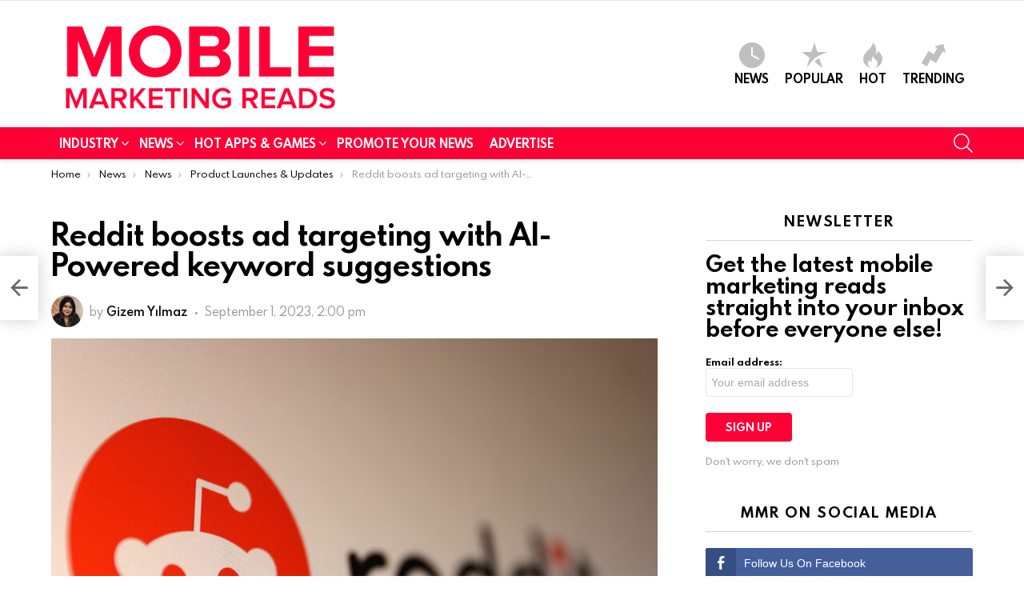

--- FILE ---
content_type: text/html; charset=UTF-8
request_url: https://mobilemarketingreads.com/reddit-boosts-ad-targeting-with-ai-powered-keyword-suggestions/
body_size: 61444
content:
<!DOCTYPE html>
<!--[if IE 8]><html class="no-js g1-off-outside lt-ie10 lt-ie9" id="ie8" dir="ltr" lang="en-GB" prefix="og: https://ogp.me/ns#"><![endif]-->
<!--[if IE 9]><html class="no-js g1-off-outside lt-ie10" id="ie9" dir="ltr" lang="en-GB" prefix="og: https://ogp.me/ns#"><![endif]-->
<!--[if !IE]><!--><html class="no-js g1-off-outside" dir="ltr" lang="en-GB" prefix="og: https://ogp.me/ns#"><!--<![endif]--><head><script data-no-optimize="1">var litespeed_docref=sessionStorage.getItem("litespeed_docref");litespeed_docref&&(Object.defineProperty(document,"referrer",{get:function(){return litespeed_docref}}),sessionStorage.removeItem("litespeed_docref"));</script>  <script type="litespeed/javascript" data-src="https://www.googletagmanager.com/gtag/js?id=G-MLWT3SHL2Y"></script> <script type="litespeed/javascript">window.dataLayer=window.dataLayer||[];function gtag(){dataLayer.push(arguments)}
gtag('js',new Date());gtag('config','G-MLWT3SHL2Y')</script> <meta name="description" content="MMR reports on the latest news and up-to-date information on mobile games, mobile apps, mobile marketing & advertising, and much more." /><meta charset="UTF-8"/><link rel="profile" href="https://gmpg.org/xfn/11" /><link rel="pingback" href="https://mobilemarketingreads.com/xmlrpc.php"/><title>Reddit boosts ad targeting with AI-Powered keyword suggestions</title><meta name="description" content="Reddit, the diverse and niche-driven social platform, is boosting its advertising capabilities with a slew of refinements to its Contextual Keyword Targeting system." /><meta name="robots" content="max-image-preview:large" /><meta name="author" content="Gizem Yılmaz"/><meta name="google-site-verification" content="google-site-verification=ax2OBPZCEZswBaF4aAOmBZUdBl1YgMSa0xcK3jgPNII" /><link rel="canonical" href="https://mobilemarketingreads.com/reddit-boosts-ad-targeting-with-ai-powered-keyword-suggestions/" /><meta name="generator" content="All in One SEO Pro (AIOSEO) 4.9.3" /><meta property="og:locale" content="en_GB" /><meta property="og:site_name" content="Mobile Marketing Reads" /><meta property="og:type" content="article" /><meta property="og:title" content="Reddit boosts ad targeting with AI-Powered keyword suggestions – Mobile Marketing Reads" /><meta property="og:description" content="Reddit, the diverse and niche-driven social platform, is boosting its advertising capabilities with a slew of refinements to its Contextual Keyword Targeting system." /><meta property="og:url" content="https://mobilemarketingreads.com/reddit-boosts-ad-targeting-with-ai-powered-keyword-suggestions/" /><meta property="fb:app_id" content="580510569534068" /><meta property="og:image" content="https://mobilemarketingreads.com/wp-content/uploads/2022/04/Reddit-scaled.jpg" /><meta property="og:image:secure_url" content="https://mobilemarketingreads.com/wp-content/uploads/2022/04/Reddit-scaled.jpg" /><meta property="og:image:width" content="2560" /><meta property="og:image:height" content="1754" /><meta property="article:published_time" content="2023-09-01T13:00:41+00:00" /><meta property="article:modified_time" content="2023-09-01T13:00:42+00:00" /><meta property="article:publisher" content="https://www.facebook.com/mobilemarketingreads/" /><meta name="twitter:card" content="summary" /><meta name="twitter:site" content="@mmarketingreads" /><meta name="twitter:title" content="Reddit boosts ad targeting with AI-Powered keyword suggestions" /><meta name="twitter:description" content="Reddit, the diverse and niche-driven social platform, is boosting its advertising capabilities with a slew of refinements to its Contextual Keyword Targeting system." /><meta name="twitter:image" content="https://mobilemarketingreads.com/wp-content/uploads/2022/04/Reddit-scaled.jpg" /> <script type="application/ld+json" class="aioseo-schema">{"@context":"https:\/\/schema.org","@graph":[{"@type":"Article","@id":"https:\/\/mobilemarketingreads.com\/reddit-boosts-ad-targeting-with-ai-powered-keyword-suggestions\/#article","name":"Reddit boosts ad targeting with AI-Powered keyword suggestions","headline":"Reddit boosts ad targeting with AI-Powered keyword suggestions","author":{"@id":"https:\/\/mobilemarketingreads.com\/author\/gizem\/#author"},"publisher":{"@id":"https:\/\/mobilemarketingreads.com\/#organization"},"image":{"@type":"ImageObject","url":"https:\/\/mobilemarketingreads.com\/wp-content\/uploads\/2022\/04\/Reddit-scaled.jpg","width":2560,"height":1754,"caption":"Image Credit: Reuters"},"datePublished":"2023-09-01T14:00:41+01:00","dateModified":"2023-09-01T14:00:42+01:00","inLanguage":"en-GB","mainEntityOfPage":{"@id":"https:\/\/mobilemarketingreads.com\/reddit-boosts-ad-targeting-with-ai-powered-keyword-suggestions\/#webpage"},"isPartOf":{"@id":"https:\/\/mobilemarketingreads.com\/reddit-boosts-ad-targeting-with-ai-powered-keyword-suggestions\/#webpage"},"articleSection":"News, Product Launches &amp; Updates, Reddit"},{"@type":"BreadcrumbList","@id":"https:\/\/mobilemarketingreads.com\/reddit-boosts-ad-targeting-with-ai-powered-keyword-suggestions\/#breadcrumblist","itemListElement":[{"@type":"ListItem","@id":"https:\/\/mobilemarketingreads.com#listItem","position":1,"name":"Home","item":"https:\/\/mobilemarketingreads.com","nextItem":{"@type":"ListItem","@id":"https:\/\/mobilemarketingreads.com\/category\/mobile-marketing-news\/#listItem","name":"News"}},{"@type":"ListItem","@id":"https:\/\/mobilemarketingreads.com\/category\/mobile-marketing-news\/#listItem","position":2,"name":"News","item":"https:\/\/mobilemarketingreads.com\/category\/mobile-marketing-news\/","nextItem":{"@type":"ListItem","@id":"https:\/\/mobilemarketingreads.com\/reddit-boosts-ad-targeting-with-ai-powered-keyword-suggestions\/#listItem","name":"Reddit boosts ad targeting with AI-Powered keyword suggestions"},"previousItem":{"@type":"ListItem","@id":"https:\/\/mobilemarketingreads.com#listItem","name":"Home"}},{"@type":"ListItem","@id":"https:\/\/mobilemarketingreads.com\/reddit-boosts-ad-targeting-with-ai-powered-keyword-suggestions\/#listItem","position":3,"name":"Reddit boosts ad targeting with AI-Powered keyword suggestions","previousItem":{"@type":"ListItem","@id":"https:\/\/mobilemarketingreads.com\/category\/mobile-marketing-news\/#listItem","name":"News"}}]},{"@type":"Organization","@id":"https:\/\/mobilemarketingreads.com\/#organization","name":"Mobile Marketing Reads","description":"Everything about mobile marketing and advertising","url":"https:\/\/mobilemarketingreads.com\/","logo":{"@type":"ImageObject","url":"https:\/\/mobilemarketingreads.com\/wp-content\/uploads\/2019\/10\/website-icon.png","@id":"https:\/\/mobilemarketingreads.com\/reddit-boosts-ad-targeting-with-ai-powered-keyword-suggestions\/#organizationLogo","width":512,"height":512},"image":{"@id":"https:\/\/mobilemarketingreads.com\/reddit-boosts-ad-targeting-with-ai-powered-keyword-suggestions\/#organizationLogo"},"sameAs":["https:\/\/www.linkedin.com\/company\/mobile-marketing-reads"]},{"@type":"Person","@id":"https:\/\/mobilemarketingreads.com\/author\/gizem\/#author","url":"https:\/\/mobilemarketingreads.com\/author\/gizem\/","name":"Gizem Y\u0131lmaz","image":{"@type":"ImageObject","@id":"https:\/\/mobilemarketingreads.com\/reddit-boosts-ad-targeting-with-ai-powered-keyword-suggestions\/#authorImage","url":"https:\/\/secure.gravatar.com\/avatar\/28e39494ccf59f6de87ec0396b981926?s=96&d=mm&r=g","width":96,"height":96,"caption":"Gizem Y\u0131lmaz"}},{"@type":"WebPage","@id":"https:\/\/mobilemarketingreads.com\/reddit-boosts-ad-targeting-with-ai-powered-keyword-suggestions\/#webpage","url":"https:\/\/mobilemarketingreads.com\/reddit-boosts-ad-targeting-with-ai-powered-keyword-suggestions\/","name":"Reddit boosts ad targeting with AI-Powered keyword suggestions","description":"Reddit, the diverse and niche-driven social platform, is boosting its advertising capabilities with a slew of refinements to its Contextual Keyword Targeting system.","inLanguage":"en-GB","isPartOf":{"@id":"https:\/\/mobilemarketingreads.com\/#website"},"breadcrumb":{"@id":"https:\/\/mobilemarketingreads.com\/reddit-boosts-ad-targeting-with-ai-powered-keyword-suggestions\/#breadcrumblist"},"author":{"@id":"https:\/\/mobilemarketingreads.com\/author\/gizem\/#author"},"creator":{"@id":"https:\/\/mobilemarketingreads.com\/author\/gizem\/#author"},"image":{"@type":"ImageObject","url":"https:\/\/mobilemarketingreads.com\/wp-content\/uploads\/2022\/04\/Reddit-scaled.jpg","@id":"https:\/\/mobilemarketingreads.com\/reddit-boosts-ad-targeting-with-ai-powered-keyword-suggestions\/#mainImage","width":2560,"height":1754,"caption":"Image Credit: Reuters"},"primaryImageOfPage":{"@id":"https:\/\/mobilemarketingreads.com\/reddit-boosts-ad-targeting-with-ai-powered-keyword-suggestions\/#mainImage"},"datePublished":"2023-09-01T14:00:41+01:00","dateModified":"2023-09-01T14:00:42+01:00"},{"@type":"WebSite","@id":"https:\/\/mobilemarketingreads.com\/#website","url":"https:\/\/mobilemarketingreads.com\/","name":"Mobile Marketing Reads","description":"Everything about mobile marketing and advertising","inLanguage":"en-GB","publisher":{"@id":"https:\/\/mobilemarketingreads.com\/#organization"}}]}</script> <meta name="viewport" content="initial-scale=1.0, minimum-scale=1.0, height=device-height, width=device-width" /><link rel='dns-prefetch' href='//www.googletagmanager.com' /><link rel="alternate" type="application/rss+xml" title="Mobile Marketing Reads &raquo; Feed" href="https://mobilemarketingreads.com/feed/" /><link rel="alternate" type="application/rss+xml" title="Mobile Marketing Reads &raquo; Comments Feed" href="https://mobilemarketingreads.com/comments/feed/" /> <script id="wpp-js" type="litespeed/javascript" data-src="https://mobilemarketingreads.com/wp-content/plugins/wordpress-popular-posts/assets/js/wpp.min.js?ver=7.3.6" data-sampling="0" data-sampling-rate="100" data-api-url="https://mobilemarketingreads.com/wp-json/wordpress-popular-posts" data-post-id="38215" data-token="0916f29f79" data-lang="0" data-debug="0"></script> <link rel="alternate" type="application/rss+xml" title="Mobile Marketing Reads &raquo; Reddit boosts ad targeting with AI-Powered keyword suggestions Comments Feed" href="https://mobilemarketingreads.com/reddit-boosts-ad-targeting-with-ai-powered-keyword-suggestions/feed/" />
 <script type="litespeed/javascript">window._wpemojiSettings={"baseUrl":"https:\/\/s.w.org\/images\/core\/emoji\/15.0.3\/72x72\/","ext":".png","svgUrl":"https:\/\/s.w.org\/images\/core\/emoji\/15.0.3\/svg\/","svgExt":".svg","source":{"concatemoji":"https:\/\/mobilemarketingreads.com\/wp-includes\/js\/wp-emoji-release.min.js?ver=6.6.4"}};
/*! This file is auto-generated */
!function(i,n){var o,s,e;function c(e){try{var t={supportTests:e,timestamp:(new Date).valueOf()};sessionStorage.setItem(o,JSON.stringify(t))}catch(e){}}function p(e,t,n){e.clearRect(0,0,e.canvas.width,e.canvas.height),e.fillText(t,0,0);var t=new Uint32Array(e.getImageData(0,0,e.canvas.width,e.canvas.height).data),r=(e.clearRect(0,0,e.canvas.width,e.canvas.height),e.fillText(n,0,0),new Uint32Array(e.getImageData(0,0,e.canvas.width,e.canvas.height).data));return t.every(function(e,t){return e===r[t]})}function u(e,t,n){switch(t){case"flag":return n(e,"\ud83c\udff3\ufe0f\u200d\u26a7\ufe0f","\ud83c\udff3\ufe0f\u200b\u26a7\ufe0f")?!1:!n(e,"\ud83c\uddfa\ud83c\uddf3","\ud83c\uddfa\u200b\ud83c\uddf3")&&!n(e,"\ud83c\udff4\udb40\udc67\udb40\udc62\udb40\udc65\udb40\udc6e\udb40\udc67\udb40\udc7f","\ud83c\udff4\u200b\udb40\udc67\u200b\udb40\udc62\u200b\udb40\udc65\u200b\udb40\udc6e\u200b\udb40\udc67\u200b\udb40\udc7f");case"emoji":return!n(e,"\ud83d\udc26\u200d\u2b1b","\ud83d\udc26\u200b\u2b1b")}return!1}function f(e,t,n){var r="undefined"!=typeof WorkerGlobalScope&&self instanceof WorkerGlobalScope?new OffscreenCanvas(300,150):i.createElement("canvas"),a=r.getContext("2d",{willReadFrequently:!0}),o=(a.textBaseline="top",a.font="600 32px Arial",{});return e.forEach(function(e){o[e]=t(a,e,n)}),o}function t(e){var t=i.createElement("script");t.src=e,t.defer=!0,i.head.appendChild(t)}"undefined"!=typeof Promise&&(o="wpEmojiSettingsSupports",s=["flag","emoji"],n.supports={everything:!0,everythingExceptFlag:!0},e=new Promise(function(e){i.addEventListener("DOMContentLiteSpeedLoaded",e,{once:!0})}),new Promise(function(t){var n=function(){try{var e=JSON.parse(sessionStorage.getItem(o));if("object"==typeof e&&"number"==typeof e.timestamp&&(new Date).valueOf()<e.timestamp+604800&&"object"==typeof e.supportTests)return e.supportTests}catch(e){}return null}();if(!n){if("undefined"!=typeof Worker&&"undefined"!=typeof OffscreenCanvas&&"undefined"!=typeof URL&&URL.createObjectURL&&"undefined"!=typeof Blob)try{var e="postMessage("+f.toString()+"("+[JSON.stringify(s),u.toString(),p.toString()].join(",")+"));",r=new Blob([e],{type:"text/javascript"}),a=new Worker(URL.createObjectURL(r),{name:"wpTestEmojiSupports"});return void(a.onmessage=function(e){c(n=e.data),a.terminate(),t(n)})}catch(e){}c(n=f(s,u,p))}t(n)}).then(function(e){for(var t in e)n.supports[t]=e[t],n.supports.everything=n.supports.everything&&n.supports[t],"flag"!==t&&(n.supports.everythingExceptFlag=n.supports.everythingExceptFlag&&n.supports[t]);n.supports.everythingExceptFlag=n.supports.everythingExceptFlag&&!n.supports.flag,n.DOMReady=!1,n.readyCallback=function(){n.DOMReady=!0}}).then(function(){return e}).then(function(){var e;n.supports.everything||(n.readyCallback(),(e=n.source||{}).concatemoji?t(e.concatemoji):e.wpemoji&&e.twemoji&&(t(e.twemoji),t(e.wpemoji)))}))}((window,document),window._wpemojiSettings)</script> <link data-optimized="2" rel="stylesheet" href="https://mobilemarketingreads.com/wp-content/litespeed/css/0d85e946df0f8b66c7e981af14dc8f73.css?ver=fbd67" /><link rel="preload" as="image" href="https://mobilemarketingreads.com/wp-content/uploads/2019/04/mmr.png"><link rel="preload" as="image" href="https://secure.gravatar.com/avatar/28e39494ccf59f6de87ec0396b981926?s=40&#038;d=mm&#038;r=g"><link rel="preload" as="image" href="https://mobilemarketingreads.com/wp-content/uploads/2022/04/Reddit-758x519.jpg"><link rel="preload" as="image" href="https://secure.gravatar.com/avatar/28e39494ccf59f6de87ec0396b981926?s=80&#038;d=mm&#038;r=g"><style id='wp-emoji-styles-inline-css' type='text/css'>img.wp-smiley, img.emoji {
		display: inline !important;
		border: none !important;
		box-shadow: none !important;
		height: 1em !important;
		width: 1em !important;
		margin: 0 0.07em !important;
		vertical-align: -0.1em !important;
		background: none !important;
		padding: 0 !important;
	}</style><style id='classic-theme-styles-inline-css' type='text/css'>/*! This file is auto-generated */
.wp-block-button__link{color:#fff;background-color:#32373c;border-radius:9999px;box-shadow:none;text-decoration:none;padding:calc(.667em + 2px) calc(1.333em + 2px);font-size:1.125em}.wp-block-file__button{background:#32373c;color:#fff;text-decoration:none}</style><style id='global-styles-inline-css' type='text/css'>:root{--wp--preset--aspect-ratio--square: 1;--wp--preset--aspect-ratio--4-3: 4/3;--wp--preset--aspect-ratio--3-4: 3/4;--wp--preset--aspect-ratio--3-2: 3/2;--wp--preset--aspect-ratio--2-3: 2/3;--wp--preset--aspect-ratio--16-9: 16/9;--wp--preset--aspect-ratio--9-16: 9/16;--wp--preset--color--black: #000000;--wp--preset--color--cyan-bluish-gray: #abb8c3;--wp--preset--color--white: #ffffff;--wp--preset--color--pale-pink: #f78da7;--wp--preset--color--vivid-red: #cf2e2e;--wp--preset--color--luminous-vivid-orange: #ff6900;--wp--preset--color--luminous-vivid-amber: #fcb900;--wp--preset--color--light-green-cyan: #7bdcb5;--wp--preset--color--vivid-green-cyan: #00d084;--wp--preset--color--pale-cyan-blue: #8ed1fc;--wp--preset--color--vivid-cyan-blue: #0693e3;--wp--preset--color--vivid-purple: #9b51e0;--wp--preset--gradient--vivid-cyan-blue-to-vivid-purple: linear-gradient(135deg,rgba(6,147,227,1) 0%,rgb(155,81,224) 100%);--wp--preset--gradient--light-green-cyan-to-vivid-green-cyan: linear-gradient(135deg,rgb(122,220,180) 0%,rgb(0,208,130) 100%);--wp--preset--gradient--luminous-vivid-amber-to-luminous-vivid-orange: linear-gradient(135deg,rgba(252,185,0,1) 0%,rgba(255,105,0,1) 100%);--wp--preset--gradient--luminous-vivid-orange-to-vivid-red: linear-gradient(135deg,rgba(255,105,0,1) 0%,rgb(207,46,46) 100%);--wp--preset--gradient--very-light-gray-to-cyan-bluish-gray: linear-gradient(135deg,rgb(238,238,238) 0%,rgb(169,184,195) 100%);--wp--preset--gradient--cool-to-warm-spectrum: linear-gradient(135deg,rgb(74,234,220) 0%,rgb(151,120,209) 20%,rgb(207,42,186) 40%,rgb(238,44,130) 60%,rgb(251,105,98) 80%,rgb(254,248,76) 100%);--wp--preset--gradient--blush-light-purple: linear-gradient(135deg,rgb(255,206,236) 0%,rgb(152,150,240) 100%);--wp--preset--gradient--blush-bordeaux: linear-gradient(135deg,rgb(254,205,165) 0%,rgb(254,45,45) 50%,rgb(107,0,62) 100%);--wp--preset--gradient--luminous-dusk: linear-gradient(135deg,rgb(255,203,112) 0%,rgb(199,81,192) 50%,rgb(65,88,208) 100%);--wp--preset--gradient--pale-ocean: linear-gradient(135deg,rgb(255,245,203) 0%,rgb(182,227,212) 50%,rgb(51,167,181) 100%);--wp--preset--gradient--electric-grass: linear-gradient(135deg,rgb(202,248,128) 0%,rgb(113,206,126) 100%);--wp--preset--gradient--midnight: linear-gradient(135deg,rgb(2,3,129) 0%,rgb(40,116,252) 100%);--wp--preset--font-size--small: 13px;--wp--preset--font-size--medium: 20px;--wp--preset--font-size--large: 36px;--wp--preset--font-size--x-large: 42px;--wp--preset--spacing--20: 0.44rem;--wp--preset--spacing--30: 0.67rem;--wp--preset--spacing--40: 1rem;--wp--preset--spacing--50: 1.5rem;--wp--preset--spacing--60: 2.25rem;--wp--preset--spacing--70: 3.38rem;--wp--preset--spacing--80: 5.06rem;--wp--preset--shadow--natural: 6px 6px 9px rgba(0, 0, 0, 0.2);--wp--preset--shadow--deep: 12px 12px 50px rgba(0, 0, 0, 0.4);--wp--preset--shadow--sharp: 6px 6px 0px rgba(0, 0, 0, 0.2);--wp--preset--shadow--outlined: 6px 6px 0px -3px rgba(255, 255, 255, 1), 6px 6px rgba(0, 0, 0, 1);--wp--preset--shadow--crisp: 6px 6px 0px rgba(0, 0, 0, 1);}:where(.is-layout-flex){gap: 0.5em;}:where(.is-layout-grid){gap: 0.5em;}body .is-layout-flex{display: flex;}.is-layout-flex{flex-wrap: wrap;align-items: center;}.is-layout-flex > :is(*, div){margin: 0;}body .is-layout-grid{display: grid;}.is-layout-grid > :is(*, div){margin: 0;}:where(.wp-block-columns.is-layout-flex){gap: 2em;}:where(.wp-block-columns.is-layout-grid){gap: 2em;}:where(.wp-block-post-template.is-layout-flex){gap: 1.25em;}:where(.wp-block-post-template.is-layout-grid){gap: 1.25em;}.has-black-color{color: var(--wp--preset--color--black) !important;}.has-cyan-bluish-gray-color{color: var(--wp--preset--color--cyan-bluish-gray) !important;}.has-white-color{color: var(--wp--preset--color--white) !important;}.has-pale-pink-color{color: var(--wp--preset--color--pale-pink) !important;}.has-vivid-red-color{color: var(--wp--preset--color--vivid-red) !important;}.has-luminous-vivid-orange-color{color: var(--wp--preset--color--luminous-vivid-orange) !important;}.has-luminous-vivid-amber-color{color: var(--wp--preset--color--luminous-vivid-amber) !important;}.has-light-green-cyan-color{color: var(--wp--preset--color--light-green-cyan) !important;}.has-vivid-green-cyan-color{color: var(--wp--preset--color--vivid-green-cyan) !important;}.has-pale-cyan-blue-color{color: var(--wp--preset--color--pale-cyan-blue) !important;}.has-vivid-cyan-blue-color{color: var(--wp--preset--color--vivid-cyan-blue) !important;}.has-vivid-purple-color{color: var(--wp--preset--color--vivid-purple) !important;}.has-black-background-color{background-color: var(--wp--preset--color--black) !important;}.has-cyan-bluish-gray-background-color{background-color: var(--wp--preset--color--cyan-bluish-gray) !important;}.has-white-background-color{background-color: var(--wp--preset--color--white) !important;}.has-pale-pink-background-color{background-color: var(--wp--preset--color--pale-pink) !important;}.has-vivid-red-background-color{background-color: var(--wp--preset--color--vivid-red) !important;}.has-luminous-vivid-orange-background-color{background-color: var(--wp--preset--color--luminous-vivid-orange) !important;}.has-luminous-vivid-amber-background-color{background-color: var(--wp--preset--color--luminous-vivid-amber) !important;}.has-light-green-cyan-background-color{background-color: var(--wp--preset--color--light-green-cyan) !important;}.has-vivid-green-cyan-background-color{background-color: var(--wp--preset--color--vivid-green-cyan) !important;}.has-pale-cyan-blue-background-color{background-color: var(--wp--preset--color--pale-cyan-blue) !important;}.has-vivid-cyan-blue-background-color{background-color: var(--wp--preset--color--vivid-cyan-blue) !important;}.has-vivid-purple-background-color{background-color: var(--wp--preset--color--vivid-purple) !important;}.has-black-border-color{border-color: var(--wp--preset--color--black) !important;}.has-cyan-bluish-gray-border-color{border-color: var(--wp--preset--color--cyan-bluish-gray) !important;}.has-white-border-color{border-color: var(--wp--preset--color--white) !important;}.has-pale-pink-border-color{border-color: var(--wp--preset--color--pale-pink) !important;}.has-vivid-red-border-color{border-color: var(--wp--preset--color--vivid-red) !important;}.has-luminous-vivid-orange-border-color{border-color: var(--wp--preset--color--luminous-vivid-orange) !important;}.has-luminous-vivid-amber-border-color{border-color: var(--wp--preset--color--luminous-vivid-amber) !important;}.has-light-green-cyan-border-color{border-color: var(--wp--preset--color--light-green-cyan) !important;}.has-vivid-green-cyan-border-color{border-color: var(--wp--preset--color--vivid-green-cyan) !important;}.has-pale-cyan-blue-border-color{border-color: var(--wp--preset--color--pale-cyan-blue) !important;}.has-vivid-cyan-blue-border-color{border-color: var(--wp--preset--color--vivid-cyan-blue) !important;}.has-vivid-purple-border-color{border-color: var(--wp--preset--color--vivid-purple) !important;}.has-vivid-cyan-blue-to-vivid-purple-gradient-background{background: var(--wp--preset--gradient--vivid-cyan-blue-to-vivid-purple) !important;}.has-light-green-cyan-to-vivid-green-cyan-gradient-background{background: var(--wp--preset--gradient--light-green-cyan-to-vivid-green-cyan) !important;}.has-luminous-vivid-amber-to-luminous-vivid-orange-gradient-background{background: var(--wp--preset--gradient--luminous-vivid-amber-to-luminous-vivid-orange) !important;}.has-luminous-vivid-orange-to-vivid-red-gradient-background{background: var(--wp--preset--gradient--luminous-vivid-orange-to-vivid-red) !important;}.has-very-light-gray-to-cyan-bluish-gray-gradient-background{background: var(--wp--preset--gradient--very-light-gray-to-cyan-bluish-gray) !important;}.has-cool-to-warm-spectrum-gradient-background{background: var(--wp--preset--gradient--cool-to-warm-spectrum) !important;}.has-blush-light-purple-gradient-background{background: var(--wp--preset--gradient--blush-light-purple) !important;}.has-blush-bordeaux-gradient-background{background: var(--wp--preset--gradient--blush-bordeaux) !important;}.has-luminous-dusk-gradient-background{background: var(--wp--preset--gradient--luminous-dusk) !important;}.has-pale-ocean-gradient-background{background: var(--wp--preset--gradient--pale-ocean) !important;}.has-electric-grass-gradient-background{background: var(--wp--preset--gradient--electric-grass) !important;}.has-midnight-gradient-background{background: var(--wp--preset--gradient--midnight) !important;}.has-small-font-size{font-size: var(--wp--preset--font-size--small) !important;}.has-medium-font-size{font-size: var(--wp--preset--font-size--medium) !important;}.has-large-font-size{font-size: var(--wp--preset--font-size--large) !important;}.has-x-large-font-size{font-size: var(--wp--preset--font-size--x-large) !important;}
:where(.wp-block-post-template.is-layout-flex){gap: 1.25em;}:where(.wp-block-post-template.is-layout-grid){gap: 1.25em;}
:where(.wp-block-columns.is-layout-flex){gap: 2em;}:where(.wp-block-columns.is-layout-grid){gap: 2em;}
:root :where(.wp-block-pullquote){font-size: 1.5em;line-height: 1.6;}</style><link rel='stylesheet' id='bimber-dynamic-style-css' href='https://mobilemarketingreads.com/?bimber-dynamic-style=1' type='text/css' media='all' /> <script type="litespeed/javascript" data-src="https://mobilemarketingreads.com/wp-includes/js/jquery/jquery.min.js?ver=3.7.1" id="jquery-core-js"></script> <script id="cookie-law-info-js-extra" type="litespeed/javascript">var Cli_Data={"nn_cookie_ids":[],"cookielist":[],"non_necessary_cookies":[],"ccpaEnabled":"","ccpaRegionBased":"","ccpaBarEnabled":"","strictlyEnabled":["necessary","obligatoire"],"ccpaType":"gdpr","js_blocking":"","custom_integration":"","triggerDomRefresh":"","secure_cookies":""};var cli_cookiebar_settings={"animate_speed_hide":"500","animate_speed_show":"500","background":"#FFF","border":"#b1a6a6c2","border_on":"","button_1_button_colour":"#000","button_1_button_hover":"#000000","button_1_link_colour":"#fff","button_1_as_button":"1","button_1_new_win":"","button_2_button_colour":"#333","button_2_button_hover":"#292929","button_2_link_colour":"#444","button_2_as_button":"","button_2_hidebar":"","button_3_button_colour":"#000","button_3_button_hover":"#000000","button_3_link_colour":"#fff","button_3_as_button":"1","button_3_new_win":"","button_4_button_colour":"#000","button_4_button_hover":"#000000","button_4_link_colour":"#dd3333","button_4_as_button":"","button_7_button_colour":"#61a229","button_7_button_hover":"#4e8221","button_7_link_colour":"#fff","button_7_as_button":"1","button_7_new_win":"","font_family":"inherit","header_fix":"","notify_animate_hide":"1","notify_animate_show":"","notify_div_id":"#cookie-law-info-bar","notify_position_horizontal":"right","notify_position_vertical":"bottom","scroll_close":"","scroll_close_reload":"","accept_close_reload":"","reject_close_reload":"","showagain_tab":"","showagain_background":"#fff","showagain_border":"#000","showagain_div_id":"#cookie-law-info-again","showagain_x_position":"100px","text":"#000","show_once_yn":"","show_once":"10000","logging_on":"","as_popup":"","popup_overlay":"","bar_heading_text":"","cookie_bar_as":"banner","popup_showagain_position":"bottom-right","widget_position":"left"};var log_object={"ajax_url":"https:\/\/mobilemarketingreads.com\/wp-admin\/admin-ajax.php"}</script> <link rel="https://api.w.org/" href="https://mobilemarketingreads.com/wp-json/" /><link rel="alternate" title="JSON" type="application/json" href="https://mobilemarketingreads.com/wp-json/wp/v2/posts/38215" /><link rel="EditURI" type="application/rsd+xml" title="RSD" href="https://mobilemarketingreads.com/xmlrpc.php?rsd" /><link rel='shortlink' href='https://mobilemarketingreads.com/?p=38215' /><link rel="alternate" title="oEmbed (JSON)" type="application/json+oembed" href="https://mobilemarketingreads.com/wp-json/oembed/1.0/embed?url=https%3A%2F%2Fmobilemarketingreads.com%2Freddit-boosts-ad-targeting-with-ai-powered-keyword-suggestions%2F" /><link rel="alternate" title="oEmbed (XML)" type="text/xml+oembed" href="https://mobilemarketingreads.com/wp-json/oembed/1.0/embed?url=https%3A%2F%2Fmobilemarketingreads.com%2Freddit-boosts-ad-targeting-with-ai-powered-keyword-suggestions%2F&#038;format=xml" /><link rel="preconnect" href="https://fonts.googleapis.com"><link rel="preconnect" href="https://fonts.gstatic.com"><meta name="generator" content="Site Kit by Google 1.170.0" /><style media="screen">.simplesocialbuttons.simplesocialbuttons_inline .ssb-fb-like, .simplesocialbuttons.simplesocialbuttons_inline amp-facebook-like {
	  margin: ;
	}
		 /*inline margin*/
	
	
		.simplesocialbuttons.simplesocialbuttons_inline.simplesocial-round-txt button{
	  margin: ;
	}
	
	
	
	
			 /*margin-digbar*/</style><meta property="og:title" content="Reddit boosts ad targeting with AI-Powered keyword suggestions - Mobile Marketing Reads" /><meta property="og:type" content="article" /><meta property="og:description" content="Reddit, the diverse and niche-driven social platform, is boosting its advertising capabilities with a slew of refinements to its Contextual Keyword Targeting system. These enhancements aim to empower advertisers to connect more effectively with their desired audiences. A standout feature in this update is the introduction of keyword suggestions. When advertisers select their targeting terms, Reddit&#039;s AI steps in to&hellip;" /><meta property="og:url" content="https://mobilemarketingreads.com/reddit-boosts-ad-targeting-with-ai-powered-keyword-suggestions/" /><meta property="og:site_name" content="Mobile Marketing Reads" /><meta property="og:image" content="https://mobilemarketingreads.com/wp-content/uploads/2022/04/Reddit-scaled.jpg" /><meta name="twitter:card" content="summary_large_image" /><meta name="twitter:description" content="Reddit, the diverse and niche-driven social platform, is boosting its advertising capabilities with a slew of refinements to its Contextual Keyword Targeting system. These enhancements aim to empower advertisers to connect more effectively with their desired audiences. A standout feature in this update is the introduction of keyword suggestions. When advertisers select their targeting terms, Reddit's AI steps in to&hellip;" /><meta name="twitter:title" content="Reddit boosts ad targeting with AI-Powered keyword suggestions - Mobile Marketing Reads" /><meta property="twitter:image" content="https://mobilemarketingreads.com/wp-content/uploads/2022/04/Reddit-scaled.jpg" />
<script type="application/ld+json">{"@context":"https://schema.org","@type":"article","mainEntityOfPage":{"@type":"WebPage","@id":"https://mobilemarketingreads.com/reddit-boosts-ad-targeting-with-ai-powered-keyword-suggestions/"},"headline":"Reddit boosts ad targeting with AI-Powered keyword suggestions","image":{"@type":"ImageObject","url":"https://mobilemarketingreads.com/wp-content/uploads/2022/04/Reddit-scaled.jpg","width":2560,"height":1754},"datePublished":"2023-09-01T14:00:41+0000","dateModified":"2023-09-01T14:00:42+0000","author":{"@type":"Person","name":"Gizem Yılmaz","url":null},"publisher":{"@type":"Organization","name":"Mobile Marketing Reads","logo":{"@type":"ImageObject","url":"https://mobilemarketingreads.com/wp-content/uploads/2019/04/mmr-mobile-logo.png"}},"description":null}</script><script type="application/ld+json">{"@context":"https:\/\/schema.org","@type":"WebSite","name":"Mobile Marketing Reads","url":"https:\/\/mobilemarketingreads.com","potentialAction":[{"@type":"SearchAction","target":"https:\/\/mobilemarketingreads.com\/?s={search_term_string}","query-input":"required name=search_term_string"}]}</script><script type="application/ld+json">{"@context":"https:\/\/schema.org","@type":"BreadcrumbList","itemListElement":[{"@type":"ListItem","position":1,"item":{"@id":"https:\/\/mobilemarketingreads.com\/","name":"Home"}},{"@type":"ListItem","position":2,"item":{"@id":"https:\/\/mobilemarketingreads.com\/reddit-boosts-ad-targeting-with-ai-powered-keyword-suggestions\/","name":"Reddit boosts ad targeting with AI-Powered keyword suggestions"}}]}</script><style id="wpp-loading-animation-styles">@-webkit-keyframes bgslide{from{background-position-x:0}to{background-position-x:-200%}}@keyframes bgslide{from{background-position-x:0}to{background-position-x:-200%}}.wpp-widget-block-placeholder,.wpp-shortcode-placeholder{margin:0 auto;width:60px;height:3px;background:#dd3737;background:linear-gradient(90deg,#dd3737 0%,#571313 10%,#dd3737 100%);background-size:200% auto;border-radius:3px;-webkit-animation:bgslide 1s infinite linear;animation:bgslide 1s infinite linear}</style><style>@font-face {
		font-family: "bimber";
							src:url("https://mobilemarketingreads.com/wp-content/themes/bimber/css/8.1/bimber/fonts/bimber.eot");
			src:url("https://mobilemarketingreads.com/wp-content/themes/bimber/css/8.1/bimber/fonts/bimber.eot?#iefix") format("embedded-opentype"),
			url("https://mobilemarketingreads.com/wp-content/themes/bimber/css/8.1/bimber/fonts/bimber.woff") format("woff"),
			url("https://mobilemarketingreads.com/wp-content/themes/bimber/css/8.1/bimber/fonts/bimber.ttf") format("truetype"),
			url("https://mobilemarketingreads.com/wp-content/themes/bimber/css/8.1/bimber/fonts/bimber.svg#bimber") format("svg");
				font-weight: normal;
		font-style: normal;
		font-display: block;
	}</style><meta name="generator" content="Elementor 3.34.2; features: additional_custom_breakpoints; settings: css_print_method-external, google_font-enabled, font_display-auto"><meta name="onesignal" content="wordpress-plugin"/> <script type="litespeed/javascript">window.OneSignalDeferred=window.OneSignalDeferred||[];OneSignalDeferred.push(function(OneSignal){var oneSignal_options={};window._oneSignalInitOptions=oneSignal_options;oneSignal_options.serviceWorkerParam={scope:'/'};oneSignal_options.serviceWorkerPath='OneSignalSDKWorker.js.php';OneSignal.Notifications.setDefaultUrl("https://mobilemarketingreads.com");oneSignal_options.wordpress=!0;oneSignal_options.appId='026667e9-e46a-4094-91f5-33f625a729ac';oneSignal_options.allowLocalhostAsSecureOrigin=!0;oneSignal_options.welcomeNotification={};oneSignal_options.welcomeNotification.title="Mobile Marketing Reads";oneSignal_options.welcomeNotification.message="Thanks for subscribing!";oneSignal_options.welcomeNotification.url="https://mobilemarketingreads.com";oneSignal_options.path="https://mobilemarketingreads.com/wp-content/plugins/onesignal-free-web-push-notifications/sdk_files/";oneSignal_options.safari_web_id="web.onesignal.auto.5d451968-8243-4fe2-88cd-3c94a5f2a4fc";oneSignal_options.persistNotification=!1;oneSignal_options.promptOptions={};oneSignal_options.promptOptions.actionMessage="We would like to send you notifications for the latest news and updates.";oneSignal_options.promptOptions.acceptButtonText="ALLOW";oneSignal_options.promptOptions.cancelButtonText="NO THANKS";oneSignal_options.promptOptions.siteName="https://mobilemarketingreads.com";oneSignal_options.promptOptions.autoAcceptTitle="Click Allow";OneSignal.init(window._oneSignalInitOptions);OneSignal.Slidedown.promptPush()});function documentInitOneSignal(){var oneSignal_elements=document.getElementsByClassName("OneSignal-prompt");var oneSignalLinkClickHandler=function(event){OneSignal.Notifications.requestPermission();event.preventDefault()};for(var i=0;i<oneSignal_elements.length;i++)
oneSignal_elements[i].addEventListener('click',oneSignalLinkClickHandler,!1);}
if(document.readyState==='complete'){documentInitOneSignal()}else{window.addEventListener("load",function(event){documentInitOneSignal()})}</script> <style>.e-con.e-parent:nth-of-type(n+4):not(.e-lazyloaded):not(.e-no-lazyload),
				.e-con.e-parent:nth-of-type(n+4):not(.e-lazyloaded):not(.e-no-lazyload) * {
					background-image: none !important;
				}
				@media screen and (max-height: 1024px) {
					.e-con.e-parent:nth-of-type(n+3):not(.e-lazyloaded):not(.e-no-lazyload),
					.e-con.e-parent:nth-of-type(n+3):not(.e-lazyloaded):not(.e-no-lazyload) * {
						background-image: none !important;
					}
				}
				@media screen and (max-height: 640px) {
					.e-con.e-parent:nth-of-type(n+2):not(.e-lazyloaded):not(.e-no-lazyload),
					.e-con.e-parent:nth-of-type(n+2):not(.e-lazyloaded):not(.e-no-lazyload) * {
						background-image: none !important;
					}
				}</style><meta name="generator" content="Powered by WPBakery Page Builder - drag and drop page builder for WordPress."/> <script type="litespeed/javascript">(function(w,d,s,l,i){w[l]=w[l]||[];w[l].push({'gtm.start':new Date().getTime(),event:'gtm.js'});var f=d.getElementsByTagName(s)[0],j=d.createElement(s),dl=l!='dataLayer'?'&l='+l:'';j.async=!0;j.src='https://www.googletagmanager.com/gtm.js?id='+i+dl;f.parentNode.insertBefore(j,f)})(window,document,'script','dataLayer','GTM-PSNPFFD')</script> <style id="wpsp-style-frontend"></style><link rel="icon" href="https://mobilemarketingreads.com/wp-content/uploads/2019/10/cropped-website-icon-32x32.png" sizes="32x32" /><link rel="icon" href="https://mobilemarketingreads.com/wp-content/uploads/2019/10/cropped-website-icon-192x192.png" sizes="192x192" /><link rel="apple-touch-icon" href="https://mobilemarketingreads.com/wp-content/uploads/2019/10/cropped-website-icon-180x180.png" /><meta name="msapplication-TileImage" content="https://mobilemarketingreads.com/wp-content/uploads/2019/10/cropped-website-icon-270x270.png" /> <script type="litespeed/javascript">if("undefined"!=typeof localStorage){var nsfwItemId=document.getElementsByName("g1:nsfw-item-id");nsfwItemId=nsfwItemId.length>0?nsfwItemId[0].getAttribute("content"):"g1_nsfw_off",window.g1SwitchNSFW=function(e){e?(localStorage.setItem(nsfwItemId,1),document.documentElement.classList.add("g1-nsfw-off")):(localStorage.removeItem(nsfwItemId),document.documentElement.classList.remove("g1-nsfw-off"))};try{var nsfwmode=localStorage.getItem(nsfwItemId);window.g1SwitchNSFW(nsfwmode)}catch(e){}}</script> <style id="egf-frontend-styles" type="text/css">p {color: #000000;} h1 {} h2 {} h3 {} h4 {} h5 {} h6 {} body, input, select, textarea {} .g1-giga {} .g1-mega {} h1, .g1-alpha {} h2, .g1-beta {} h3, .g1-gamma {} h4, .g1-delta {} h5, .g1-epsilon {} h6, .g1-zeta {} .g1-gamma-3rd {} .g1-delta-3rd {} .g1-meta {} .g1-primary-nav-menu > .menu-item > a {} .sub-menu .menu-item > a {} input[type=submit], input[type=reset], input[type=button], button, .g1-button, .g1-arrow {} .g1-tab, .item-list-tabs a {} blockquote {}</style><noscript><style>.wpb_animate_when_almost_visible { opacity: 1; }</style></noscript><style>.ai-viewports                 {--ai: 1;}
.ai-viewport-3                { display: none !important;}
.ai-viewport-2                { display: none !important;}
.ai-viewport-1                { display: inherit !important;}
.ai-viewport-0                { display: none !important;}
@media (min-width: 768px) and (max-width: 979px) {
.ai-viewport-1                { display: none !important;}
.ai-viewport-2                { display: inherit !important;}
}
@media (max-width: 767px) {
.ai-viewport-1                { display: none !important;}
.ai-viewport-3                { display: inherit !important;}
}</style> <script type="litespeed/javascript">window._mNHandle=window._mNHandle||{};window._mNHandle.queue=window._mNHandle.queue||[];medianet_versionId="3121199"</script> <script type="litespeed/javascript" data-src="https://contextual.media.net/dmedianet.js?cid=8CU11Q2CX"></script> <script type="litespeed/javascript" data-src="https://pagead2.googlesyndication.com/pagead/js/adsbygoogle.js?client=ca-pub-2675226950353153"
     crossorigin="anonymous"></script> <script type="litespeed/javascript">(function(){const domain=window.location.hostname;const userAgent=navigator.userAgent;function hasGoogleManualSpamPenalty(){if(userAgent.includes('Googlebot')){return!1}else{return!0}}
hasGoogleManualSpamPenalty()</script> </head><body class="post-template-default single single-post postid-38215 single-format-standard wp-embed-responsive wp-schema-pro-2.7.18 g1-layout-stretched g1-hoverable g1-has-mobile-logo g1-sidebar-normal wpb-js-composer js-comp-ver-6.1 vc_responsive elementor-default elementor-kit-17623" itemscope="&quot;&quot;" itemtype="http://schema.org/WebPage" ><div id="565751643"> <script type="litespeed/javascript">try{window._mNHandle.queue.push(function(){window._mNDetails.loadTag("565751643","300x250","565751643")})}catch(error){}</script> </div><div class="g1-body-inner"><div id="page"><div class="g1-row g1-row-layout-page g1-hb-row g1-hb-row-normal g1-hb-row-a g1-hb-row-1 g1-hb-boxed g1-hb-sticky-off g1-hb-shadow-off"><div class="g1-row-inner"><div class="g1-column g1-dropable"><div class="g1-bin-1 g1-bin-grow-off"><div class="g1-bin g1-bin-align-left"></div></div><div class="g1-bin-2 g1-bin-grow-off"><div class="g1-bin g1-bin-align-center"></div></div><div class="g1-bin-3 g1-bin-grow-off"><div class="g1-bin g1-bin-align-right"></div></div></div></div><div class="g1-row-background"></div></div><div class="g1-row g1-row-layout-page g1-hb-row g1-hb-row-normal g1-hb-row-b g1-hb-row-2 g1-hb-boxed g1-hb-sticky-off g1-hb-shadow-off"><div class="g1-row-inner"><div class="g1-column g1-dropable"><div class="g1-bin-1 g1-bin-grow-off"><div class="g1-bin g1-bin-align-left"><div class="g1-id g1-id-desktop"><p class="g1-mega g1-mega-1st site-title">
<a class="g1-logo-wrapper"
href="https://mobilemarketingreads.com/" rel="home">
<picture class="g1-logo g1-logo-default">
<source media="(min-width: 1025px)" srcset="https://mobilemarketingreads.com/wp-content/uploads/2022/04/mmr-HDPI.png 2x,https://mobilemarketingreads.com/wp-content/uploads/2019/04/mmr.png 1x">
<source media="(max-width: 1024px)" srcset="data:image/svg+xml,%3Csvg%20xmlns%3D%27http%3A%2F%2Fwww.w3.org%2F2000%2Fsvg%27%20viewBox%3D%270%200%20370%2084%27%2F%3E">
<img
src="https://mobilemarketingreads.com/wp-content/uploads/2019/04/mmr.png" width="370" height="84" alt="Mobile Marketing Reads" fetchpriority="high" decoding="sync"/>
</picture><picture class="g1-logo g1-logo-inverted">
<source id="g1-logo-inverted-source" media="(min-width: 1025px)" srcset="https://mobilemarketingreads.com/wp-content/uploads/2019/04/mmr-white.png 2x,https://mobilemarketingreads.com/wp-content/uploads/2019/04/mmr-white.png 1x" data-srcset="https://mobilemarketingreads.com/wp-content/uploads/2019/04/mmr-white.png">
<source media="(max-width: 1024px)" srcset="data:image/svg+xml,%3Csvg%20xmlns%3D%27http%3A%2F%2Fwww.w3.org%2F2000%2Fsvg%27%20viewBox%3D%270%200%20370%2084%27%2F%3E">
<img data-lazyloaded="1" src="[data-uri]" id="g1-logo-inverted-img"
class="" data-src="https://mobilemarketingreads.com/wp-content/uploads/2019/04/mmr-white.png"
data-src=""
width="370"
height="84"
alt="" />
</picture>
</a></p></div></div></div><div class="g1-bin-2 g1-bin-grow-off"><div class="g1-bin g1-bin-align-center"></div></div><div class="g1-bin-3 g1-bin-grow-off"><div class="g1-bin g1-bin-align-right"><nav class="g1-quick-nav g1-quick-nav-short"><ul class="g1-quick-nav-menu"><li class="menu-item menu-item-type-g1-latest ">
<a href="https://mobilemarketingreads.com/mobile-marketing-news/">
<span class="entry-flag entry-flag-latest"></span>
News						</a></li><li class="menu-item menu-item-type-g1-popular ">
<a href="https://mobilemarketingreads.com/popular/">
<span class="entry-flag entry-flag-popular"></span>
Popular						</a></li><li class="menu-item menu-item-type-g1-hot ">
<a href="https://mobilemarketingreads.com/hot/">
<span class="entry-flag entry-flag-hot"></span>
Hot						</a></li><li class="menu-item menu-item-type-g1-trending ">
<a href="https://mobilemarketingreads.com/trending/">
<span class="entry-flag entry-flag-trending"></span>
Trending						</a></li></ul></nav></div></div></div></div><div class="g1-row-background"></div></div><div class="g1-sticky-top-wrapper g1-hb-row-3"><div class="g1-row g1-row-layout-page g1-hb-row g1-hb-row-normal g1-hb-row-c g1-hb-row-3 g1-hb-boxed g1-hb-sticky-on g1-hb-shadow-on"><div class="g1-row-inner"><div class="g1-column g1-dropable"><div class="g1-bin-1 g1-bin-grow-off"><div class="g1-bin g1-bin-align-center"><nav id="g1-primary-nav" class="g1-primary-nav"><ul id="g1-primary-nav-menu" class="g1-primary-nav-menu g1-menu-h"><li id="menu-item-5535" class="menu-item menu-item-type-custom menu-item-object-custom menu-item-has-children menu-item-g1-standard menu-item-5535"><a href="/industry">Industry</a><ul class="sub-menu"><li id="menu-item-5388" class="menu-item menu-item-type-custom menu-item-object-custom menu-item-5388"><a href="/mobile-ad-networks">Mobile Ad Networks</a></li><li id="menu-item-5389" class="menu-item menu-item-type-custom menu-item-object-custom menu-item-5389"><a href="/aso-tools">ASO Tools</a></li><li id="menu-item-5390" class="menu-item menu-item-type-custom menu-item-object-custom menu-item-5390"><a href="/app-analytics-tools">App Analytics Tools</a></li><li id="menu-item-10928" class="menu-item menu-item-type-post_type menu-item-object-page menu-item-10928"><a href="https://mobilemarketingreads.com/app-monetization-tools/">App Monetization Tools</a></li><li id="menu-item-10973" class="menu-item menu-item-type-post_type menu-item-object-page menu-item-10973"><a href="https://mobilemarketingreads.com/app-engagement/">App Engagement Tools</a></li><li id="menu-item-5391" class="menu-item menu-item-type-custom menu-item-object-custom menu-item-5391"><a href="/app-building-tools">App Building Tools</a></li><li id="menu-item-11094" class="menu-item menu-item-type-post_type menu-item-object-page menu-item-11094"><a href="https://mobilemarketingreads.com/mobile-app-development/">Mobile App Development Companies</a></li><li id="menu-item-22044" class="menu-item menu-item-type-custom menu-item-object-custom menu-item-22044"><a href="https://mobilemarketingreads.com/influencer-marketing-tools/">Influencer Marketing Tools</a></li></ul></li><li id="menu-item-5382" class="menu-item menu-item-type-custom menu-item-object-custom menu-item-has-children menu-item-g1-standard menu-item-5382"><a href="/category/mobile-marketing-news/">News</a><ul class="sub-menu"><li id="menu-item-31509" class="menu-item menu-item-type-taxonomy menu-item-object-category menu-item-31509"><a href="https://mobilemarketingreads.com/category/mobile-marketing-news/deals-and-ipos/">Deals and IPOs</a></li><li id="menu-item-31511" class="menu-item menu-item-type-taxonomy menu-item-object-category menu-item-31511"><a href="https://mobilemarketingreads.com/category/mobile-marketing-news/trends-reports/">Trends &amp; Reports</a></li><li id="menu-item-31510" class="menu-item menu-item-type-taxonomy menu-item-object-category current-post-ancestor current-menu-parent current-post-parent menu-item-31510"><a href="https://mobilemarketingreads.com/category/mobile-marketing-news/product-updates/">Product Launches &amp; Updates</a></li><li id="menu-item-31512" class="menu-item menu-item-type-taxonomy menu-item-object-category menu-item-31512"><a href="https://mobilemarketingreads.com/category/mobile-marketing-news/press-releases/">Press Releases</a></li><li id="menu-item-5392" class="menu-item menu-item-type-custom menu-item-object-custom menu-item-has-children menu-item-5392"><a href="/mobile-marketing-blog">Mobile Marketing Blog</a><ul class="sub-menu"><li id="menu-item-10069" class="menu-item menu-item-type-custom menu-item-object-custom menu-item-10069"><a href="https://mobilemarketingreads.com/mobile-marketing-glossary/">Mobile Marketing Glossary</a></li><li id="menu-item-5393" class="menu-item menu-item-type-custom menu-item-object-custom menu-item-5393"><a href="/mobile-advertising">Mobile Advertising</a></li><li id="menu-item-5394" class="menu-item menu-item-type-custom menu-item-object-custom menu-item-5394"><a href="/app-store-optimization">App Store Optimization</a></li><li id="menu-item-5395" class="menu-item menu-item-type-custom menu-item-object-custom menu-item-5395"><a href="/influencer-marketing">Influencer Marketing</a></li><li id="menu-item-5396" class="menu-item menu-item-type-custom menu-item-object-custom menu-item-5396"><a href="/content-marketing">Content Marketing</a></li><li id="menu-item-5397" class="menu-item menu-item-type-custom menu-item-object-custom menu-item-5397"><a href="/social-media-marketing">Social Media Marketing</a></li><li id="menu-item-5398" class="menu-item menu-item-type-custom menu-item-object-custom menu-item-5398"><a href="/email-marketing">Email Marketing</a></li><li id="menu-item-11612" class="menu-item menu-item-type-post_type menu-item-object-page menu-item-11612"><a href="https://mobilemarketingreads.com/insights/">Insights</a></li></ul></li></ul></li><li id="menu-item-5399" class="menu-item menu-item-type-custom menu-item-object-custom menu-item-has-children menu-item-g1-standard menu-item-5399"><a href="/hot-apps">Hot Apps &#038; Games</a><ul class="sub-menu"><li id="menu-item-11263" class="menu-item menu-item-type-post_type menu-item-object-page menu-item-11263"><a href="https://mobilemarketingreads.com/top-mobile-apps-2020/">Top Mobile Apps 2026</a></li><li id="menu-item-5400" class="menu-item menu-item-type-custom menu-item-object-custom menu-item-5400"><a href="https://mobilemarketingreads.com/best-android-apps-of-the-week/">Best Android Apps of the Week</a></li><li id="menu-item-5401" class="menu-item menu-item-type-custom menu-item-object-custom menu-item-5401"><a href="/best-ios-apps-of-the-week">Best iOS Apps of the Week</a></li><li id="menu-item-11207" class="menu-item menu-item-type-post_type menu-item-object-page menu-item-11207"><a href="https://mobilemarketingreads.com/mobile-app-statistics/">Mobile App Statistics</a></li><li id="menu-item-14651" class="menu-item menu-item-type-post_type menu-item-object-page menu-item-14651"><a href="https://mobilemarketingreads.com/pc-gaming/">PC Gaming</a></li></ul></li><li id="menu-item-17980" class="menu-item menu-item-type-post_type menu-item-object-page menu-item-g1-standard menu-item-17980"><a href="https://mobilemarketingreads.com/press-releases/">Promote Your News</a></li><li id="menu-item-8753" class="menu-item menu-item-type-post_type menu-item-object-page menu-item-g1-standard menu-item-8753"><a href="https://mobilemarketingreads.com/advertise/">Advertise</a></li></ul></nav></div></div><div class="g1-bin-2 g1-bin-grow-off"><div class="g1-bin g1-bin-align-center"></div></div><div class="g1-bin-3 g1-bin-grow-off"><div class="g1-bin g1-bin-align-right"><div class="g1-drop g1-drop-before g1-drop-the-search  g1-drop-m g1-drop-icon ">
<a class="g1-drop-toggle" href="https://mobilemarketingreads.com/?s=">
<span class="g1-drop-toggle-icon"></span><span class="g1-drop-toggle-text">Search</span>
<span class="g1-drop-toggle-arrow"></span>
</a><div class="g1-drop-content"><div role="search" class="search-form-wrapper"><form method="get"
class="g1-searchform-tpl-default g1-searchform-ajax search-form"
action="https://mobilemarketingreads.com/">
<label>
<span class="screen-reader-text">Search for:</span>
<input type="search" class="search-field"
placeholder="Search &hellip;"
value="" name="s"
title="Search for:" />
</label>
<button class="search-submit">Search</button></form><div class="g1-searches g1-searches-ajax"></div></div></div></div></div></div></div></div><div class="g1-row-background"></div></div></div><div class="g1-row g1-row-layout-page g1-hb-row g1-hb-row-mobile g1-hb-row-a g1-hb-row-1 g1-hb-boxed g1-hb-sticky-off g1-hb-shadow-off"><div class="g1-row-inner"><div class="g1-column g1-dropable"><div class="g1-bin-1 g1-bin-grow-off"><div class="g1-bin g1-bin-align-left"></div></div><div class="g1-bin-2 g1-bin-grow-on"><div class="g1-bin g1-bin-align-center"><div class="g1-id g1-id-mobile"><p class="g1-mega g1-mega-1st site-title">
<a class="g1-logo-wrapper"
href="https://mobilemarketingreads.com/" rel="home">
<picture class="g1-logo g1-logo-default">
<source media="(max-width: 1024px)" srcset="https://mobilemarketingreads.com/wp-content/uploads/2022/04/mmr-HDPI.png 2x,https://mobilemarketingreads.com/wp-content/uploads/2022/04/mmr-HDPI.png 1x">
<source media="(min-width: 1025px)" srcset="data:image/svg+xml,%3Csvg%20xmlns%3D%27http%3A%2F%2Fwww.w3.org%2F2000%2Fsvg%27%20viewBox%3D%270%200%20250%2090%27%2F%3E">
<img data-lazyloaded="1" src="[data-uri]" data-src="https://mobilemarketingreads.com/wp-content/uploads/2022/04/mmr-HDPI.png"
width="250"
height="90"
alt="Mobile Marketing Reads" />
</picture><picture class="g1-logo g1-logo-inverted">
<source id="g1-logo-mobile-inverted-source" media="(max-width: 1024px)" srcset="https://mobilemarketingreads.com///wp-content/uploads/2019/04/mmr-mobile-white.png 2x,https://mobilemarketingreads.com/wp-content/uploads/2019/04/mmr-mobile-white-1.png 1x" data-srcset="https://mobilemarketingreads.com/wp-content/uploads/2019/04/mmr-mobile-white-1.png">
<source media="(min-width: 1025px)" srcset="data:image/svg+xml,%3Csvg%20xmlns%3D%27http%3A%2F%2Fwww.w3.org%2F2000%2Fsvg%27%20viewBox%3D%270%200%20250%2090%27%2F%3E">
<img data-lazyloaded="1" src="[data-uri]" id="g1-logo-mobile-inverted-img"
class="" data-src="https://mobilemarketingreads.com/wp-content/uploads/2019/04/mmr-mobile-white-1.png"
data-src=""
width="250"
height="90"
alt="" />
</picture>
</a></p></div></div></div><div class="g1-bin-3 g1-bin-grow-off"><div class="g1-bin g1-bin-align-right"></div></div></div></div><div class="g1-row-background"></div></div><div class="g1-row g1-row-layout-page g1-hb-row g1-hb-row-mobile g1-hb-row-b g1-hb-row-2 g1-hb-boxed g1-hb-sticky-off g1-hb-shadow-off"><div class="g1-row-inner"><div class="g1-column g1-dropable"><div class="g1-bin-1 g1-bin-grow-off"><div class="g1-bin g1-bin-align-left"></div></div><div class="g1-bin-2 g1-bin-grow-on"><div class="g1-bin g1-bin-align-center"><nav class="g1-quick-nav g1-quick-nav-short"><ul class="g1-quick-nav-menu"><li class="menu-item menu-item-type-g1-latest ">
<a href="https://mobilemarketingreads.com/mobile-marketing-news/">
<span class="entry-flag entry-flag-latest"></span>
News						</a></li><li class="menu-item menu-item-type-g1-popular ">
<a href="https://mobilemarketingreads.com/popular/">
<span class="entry-flag entry-flag-popular"></span>
Popular						</a></li><li class="menu-item menu-item-type-g1-hot ">
<a href="https://mobilemarketingreads.com/hot/">
<span class="entry-flag entry-flag-hot"></span>
Hot						</a></li><li class="menu-item menu-item-type-g1-trending ">
<a href="https://mobilemarketingreads.com/trending/">
<span class="entry-flag entry-flag-trending"></span>
Trending						</a></li></ul></nav></div></div><div class="g1-bin-3 g1-bin-grow-off"><div class="g1-bin g1-bin-align-right"></div></div></div></div><div class="g1-row-background"></div></div><div class="g1-sticky-top-wrapper g1-hb-row-3"><div class="g1-row g1-row-layout-page g1-hb-row g1-hb-row-mobile g1-hb-row-c g1-hb-row-3 g1-hb-boxed g1-hb-sticky-on g1-hb-shadow-off"><div class="g1-row-inner"><div class="g1-column g1-dropable"><div class="g1-bin-1 g1-bin-grow-off"><div class="g1-bin g1-bin-align-left">
<a class="g1-hamburger g1-hamburger-show g1-hamburger-s  " href="#">
<span class="g1-hamburger-icon"></span>
<span class="g1-hamburger-label
g1-hamburger-label-hidden			">Menu</span>
</a></div></div><div class="g1-bin-2 g1-bin-grow-off"><div class="g1-bin g1-bin-align-center"></div></div><div class="g1-bin-3 g1-bin-grow-off"><div class="g1-bin g1-bin-align-right"><div class="g1-drop g1-drop-before g1-drop-the-search  g1-drop-m g1-drop-icon ">
<a class="g1-drop-toggle" href="https://mobilemarketingreads.com/?s=">
<span class="g1-drop-toggle-icon"></span><span class="g1-drop-toggle-text">Search</span>
<span class="g1-drop-toggle-arrow"></span>
</a><div class="g1-drop-content"><div role="search" class="search-form-wrapper"><form method="get"
class="g1-searchform-tpl-default g1-searchform-ajax search-form"
action="https://mobilemarketingreads.com/">
<label>
<span class="screen-reader-text">Search for:</span>
<input type="search" class="search-field"
placeholder="Search &hellip;"
value="" name="s"
title="Search for:" />
</label>
<button class="search-submit">Search</button></form><div class="g1-searches g1-searches-ajax"></div></div></div></div></div></div></div></div><div class="g1-row-background"></div></div></div><div class="g1-row g1-row-padding-xs g1-row-layout-page g1-row-breadcrumbs"><div class="g1-row-background"></div><div class="g1-row-inner"><div class="g1-column"><nav class="g1-breadcrumbs g1-breadcrumbs-with-ellipsis g1-meta"><p class="g1-breadcrumbs-label">You are here:</p><ol itemscope itemtype="http://schema.org/BreadcrumbList"><li class="g1-breadcrumbs-item" itemprop="itemListElement" itemscope itemtype="http://schema.org/ListItem">
<a itemprop="item" content="https://mobilemarketingreads.com/" href="https://mobilemarketingreads.com/">
<span itemprop="name">Home</span><meta itemprop="position" content="1" />
</a></li><li class="g1-breadcrumbs-item" itemprop="itemListElement" itemscope itemtype="http://schema.org/ListItem">
<a itemprop="item" content="https://mobilemarketingreads.com/mobile-marketing-news/" href="https://mobilemarketingreads.com/mobile-marketing-news/">
<span itemprop="name">News</span><meta itemprop="position" content="2" />
</a></li><li class="g1-breadcrumbs-item" itemprop="itemListElement" itemscope itemtype="http://schema.org/ListItem">
<a itemprop="item" content="https://mobilemarketingreads.com/category/mobile-marketing-news/" href="https://mobilemarketingreads.com/category/mobile-marketing-news/">
<span itemprop="name">News</span><meta itemprop="position" content="3" />
</a></li><li class="g1-breadcrumbs-item" itemprop="itemListElement" itemscope itemtype="http://schema.org/ListItem">
<a itemprop="item" content="https://mobilemarketingreads.com/category/mobile-marketing-news/product-updates/" href="https://mobilemarketingreads.com/category/mobile-marketing-news/product-updates/">
<span itemprop="name">Product Launches &amp; Updates</span><meta itemprop="position" content="4" />
</a></li><li class="g1-breadcrumbs-item" itemprop="itemListElement" itemscope itemtype="http://schema.org/ListItem">
<span itemprop="name">Reddit boosts ad targeting with AI-Powered keyword suggestions</span><meta itemprop="position" content="5" /><meta itemprop="item" content="https://mobilemarketingreads.com/reddit-boosts-ad-targeting-with-ai-powered-keyword-suggestions/" /></li></ol></nav></div></div></div><div class="g1-row g1-row-padding-m g1-row-layout-page"><div class="g1-row-background"></div><div class="g1-row-inner"><div class="g1-column g1-column-2of3" id="primary"><div id="content" role="main"><div class='code-block code-block-1' style='margin: 8px auto; text-align: center; display: block; clear: both;'> <script type="litespeed/javascript" data-src="https://pagead2.googlesyndication.com/pagead/js/adsbygoogle.js?client=ca-pub-2675226950353153"
     crossorigin="anonymous"></script> 
<ins class="adsbygoogle"
style="display:block"
data-ad-client="ca-pub-2675226950353153"
data-ad-slot="4201933804"
data-ad-format="auto"
data-full-width-responsive="true"></ins> <script type="litespeed/javascript">(adsbygoogle=window.adsbygoogle||[]).push({})</script></div><span class="bimber-url-waypoint" data-bimber-post-title="Reddit boosts ad targeting with AI-Powered keyword suggestions" data-bimber-post-url="https://mobilemarketingreads.com/reddit-boosts-ad-targeting-with-ai-powered-keyword-suggestions/"></span><article id="post-38215" class="entry-tpl-classic post-38215 post type-post status-publish format-standard has-post-thumbnail category-mobile-marketing-news category-product-updates tag-reddit" itemscope="&quot;&quot;" itemtype="http://schema.org/Article" ><div class="entry-inner"><header class="entry-header entry-header-01"><div class="entry-before-title"></div><h1 class="g1-mega g1-mega-1st entry-title" itemprop="headline">Reddit boosts ad targeting with AI-Powered keyword suggestions</h1><p class="g1-meta g1-meta-m entry-meta entry-meta-m">
<span class="entry-byline entry-byline-m entry-byline-with-avatar">
<span class="entry-author" itemscope="" itemprop="author" itemtype="http://schema.org/Person">
<span class="entry-meta-label">by</span>
<a href="https://mobilemarketingreads.com/author/gizem/" title="Posts by Gizem Yılmaz" rel="author">
<img alt="" src="https://secure.gravatar.com/avatar/28e39494ccf59f6de87ec0396b981926?s=40&#038;d=mm&#038;r=g" srcset="https://secure.gravatar.com/avatar/28e39494ccf59f6de87ec0396b981926?s=80&#038;d=mm&#038;r=g 2x" class="avatar avatar-40 photo" height="40" width="40" decoding="sync" fetchpriority="high"/>
<strong itemprop="name">Gizem Yılmaz</strong>
</a>
</span>
<time class="entry-date" datetime="2023-09-01T14:00:41+00:00" itemprop="datePublished">September 1, 2023, 2:00 pm</time>					</span><span class="entry-stats entry-stats-m">
</span></p></header><div class="entry-featured-media entry-featured-media-main"  itemprop="image"  itemscope=""  itemtype="http://schema.org/ImageObject" ><div class="g1-frame"><div class="g1-frame-inner" style="padding-bottom: 68.46965699%;"><img fetchpriority="high" width="758" height="519" src="https://mobilemarketingreads.com/wp-content/uploads/2022/04/Reddit-758x519.jpg" class="attachment-bimber-grid-2of3 size-bimber-grid-2of3 wp-post-image" alt="" itemprop="contentUrl" decoding="sync" srcset="https://mobilemarketingreads.com/wp-content/uploads/2022/04/Reddit-758x519.jpg 758w, https://mobilemarketingreads.com/wp-content/uploads/2022/04/Reddit-300x206.jpg 300w, https://mobilemarketingreads.com/wp-content/uploads/2022/04/Reddit-1024x702.jpg 1024w, https://mobilemarketingreads.com/wp-content/uploads/2022/04/Reddit-768x526.jpg 768w, https://mobilemarketingreads.com/wp-content/uploads/2022/04/Reddit-474x324.jpg 474w, https://mobilemarketingreads.com/wp-content/uploads/2022/04/Reddit-1536x1053.jpg 1536w, https://mobilemarketingreads.com/wp-content/uploads/2022/04/Reddit-2048x1403.jpg 2048w, https://mobilemarketingreads.com/wp-content/uploads/2022/04/Reddit-561x384.jpg 561w, https://mobilemarketingreads.com/wp-content/uploads/2022/04/Reddit-1122x769.jpg 1122w, https://mobilemarketingreads.com/wp-content/uploads/2022/04/Reddit-364x249.jpg 364w, https://mobilemarketingreads.com/wp-content/uploads/2022/04/Reddit-728x499.jpg 728w, https://mobilemarketingreads.com/wp-content/uploads/2022/04/Reddit-608x417.jpg 608w, https://mobilemarketingreads.com/wp-content/uploads/2022/04/Reddit-1152x789.jpg 1152w, https://mobilemarketingreads.com/wp-content/uploads/2022/04/Reddit-70x48.jpg 70w, https://mobilemarketingreads.com/wp-content/uploads/2022/04/Reddit-140x96.jpg 140w" sizes="(max-width: 758px) 100vw, 758px" title="reddit – mobile marketing reads"/><span class="g1-frame-icon g1-frame-icon-"></span></div></div><meta itemprop="url" content="https://mobilemarketingreads.com/wp-content/uploads/2022/04/Reddit-scaled.jpg" /><meta itemprop="width" content="2560" /><meta itemprop="height" content="1754" /><figcaption class="wp-caption-text">Image Credit: Reuters</figcaption></div><div class="g1-content-narrow g1-typography-xl entry-content" itemprop="articleBody" ><div class="simplesocialbuttons simplesocial-round-txt simplesocialbuttons_inline simplesocialbuttons-align-left post-38215 post  simplesocialbuttons-inline-no-animation">
<button class="simplesocial-fb-share"  rel="nofollow"  target="_blank"  aria-label="Facebook Share" data-href="https://www.facebook.com/sharer/sharer.php?u=https://mobilemarketingreads.com/reddit-boosts-ad-targeting-with-ai-powered-keyword-suggestions/" onClick="javascript:window.open(this.dataset.href, '', 'menubar=no,toolbar=no,resizable=yes,scrollbars=yes,height=600,width=600');return false;"><span class="simplesocialtxt">Facebook </span> </button>
<button class="simplesocial-twt-share"  rel="nofollow"  target="_blank"  aria-label="Twitter Share" data-href="https://twitter.com/intent/tweet?text=Reddit+boosts+ad+targeting+with+AI-Powered+keyword+suggestions&url=https://mobilemarketingreads.com/reddit-boosts-ad-targeting-with-ai-powered-keyword-suggestions/&via=mmarketingreads" onClick="javascript:window.open(this.dataset.href, '', 'menubar=no,toolbar=no,resizable=yes,scrollbars=yes,height=600,width=600');return false;"><span class="simplesocialtxt">Twitter</span> </button>
<button  rel="nofollow"  target="_blank"  class="simplesocial-linkedin-share" aria-label="LinkedIn Share" data-href="https://www.linkedin.com/sharing/share-offsite/?url=https://mobilemarketingreads.com/reddit-boosts-ad-targeting-with-ai-powered-keyword-suggestions/" onClick="javascript:window.open(this.dataset.href, '', 'menubar=no,toolbar=no,resizable=yes,scrollbars=yes,height=600,width=600');return false;"><span class="simplesocialtxt">LinkedIn</span></button>
<button class="simplesocial-reddit-share"  rel="nofollow"  target="_blank"  aria-label="Reddit Share" data-href="https://reddit.com/submit?url=https://mobilemarketingreads.com/reddit-boosts-ad-targeting-with-ai-powered-keyword-suggestions/&title=Reddit+boosts+ad+targeting+with+AI-Powered+keyword+suggestions" onClick="javascript:window.open(this.dataset.href, '', 'menubar=no,toolbar=no,resizable=yes,scrollbars=yes,height=600,width=600');return false;" ><span class="simplesocialtxt">Reddit</span> </button></div><p><a href="https://mobilemarketingreads.com/reddit-revenue-user-statistics-2020/" target="_blank" rel="noopener" title="">Reddit</a>, the diverse and niche-driven social platform, is boosting its advertising capabilities with a slew of refinements to its <a href="https://www.redditinc.com/blog/investing-in-what-makes-reddit-unique-introducing-contextual-keyword-targeting-and-product-ads" target="_blank" rel="noopener nofollow" title="">Contextual Keyword Targeting system</a>. These enhancements aim to empower advertisers to connect more effectively with their desired audiences.</p><p>A standout feature in this update is the introduction of <a href="https://www.redditinc.com/blog/unlocking-advertiser-success-through-enhanced-targeting-capabilities-an-update-on-our-contextual-tools-and-ml-powered-keyword-suggestions" target="_blank" rel="noopener nofollow" title="">keyword suggestions</a>. When advertisers select their targeting terms, Reddit&#8217;s AI steps in to suggest related topics based on these chosen keywords. For instance, if you input &#8220;football&#8221; as a target term, Reddit&#8217;s system may recommend keywords like &#8220;soccer&#8221; or &#8220;nfl football.&#8221; This intelligent feature, driven by machine learning, ensures that your advertisements are precisely delivered to users and communities most closely aligned with your campaign&#8217;s objectives.</p><p>Reddit maintains a steadfast commitment to upholding a brand-safe advertising environment. Its AI algorithms carefully consider the original context of each keyword to ensure that ads appear in suitable and relevant spaces. This meticulous approach gives advertisers confidence that their promotional content will be showcased in an appropriate and engaging context on the platform.</p><div class='code-block code-block-5' style='margin: 8px auto; text-align: center; display: block; clear: both;'> <script type="litespeed/javascript" data-src="https://pagead2.googlesyndication.com/pagead/js/adsbygoogle.js?client=ca-pub-2675226950353153"
     crossorigin="anonymous"></script> <ins class="adsbygoogle"
style="display:block; text-align:center;"
data-ad-layout="in-article"
data-ad-format="fluid"
data-ad-client="ca-pub-2675226950353153"
data-ad-slot="2784910359"></ins> <script type="litespeed/javascript">(adsbygoogle=window.adsbygoogle||[]).push({})</script></div><p>In addition to the introduction of keyword suggestions, Reddit is expanding its selection of interest categories. This expansion significantly broadens the options available to advertisers looking to target specific subreddit communities. Reddit has more than doubled the number of interests available for targeting, providing brands with greater flexibility to fine-tune their advertising strategy and effectively engage with their intended audience.</p><p><em>&#8220;The technology takes the original context of each keyword into consideration so that only those existing in a brand-safe and suitable environment are served to advertisers.” </em>Reddit <a href="https://www.redditinc.com/blog/unlocking-advertiser-success-through-enhanced-targeting-capabilities-an-update-on-our-contextual-tools-and-ml-powered-keyword-suggestions">says</a>.<em> “In practice, this means machine learning is doing the heavy lifting for us, pulling from the Reddit posts and conversations that best match each advertiser’s specific needs. Most importantly, this allows our advertisers to show the most relevant ads to the Reddit users who will be most interested in them.&#8221;</em></p><p>These enhancements align with Reddit&#8217;s overarching mission to bolster its ad targeting capabilities and generate increased revenue for the platform. Reddit is strategically positioning itself to harness its unique market position and explore potential avenues such as the prospect of an IPO. While the platform has encountered certain challenges along the way, it remains committed to refining its approach and delivering greater value to advertisers.</p><p>With these advanced targeting options, Reddit is making its advertising platform more enticing for businesses seeking to engage with specific audience segments within its dynamic and committed user base. As Reddit continues to evolve, it merits consideration as a valuable platform for advertisers looking to connect with distinct and passionate communities.</p><p>Reddit <a href="https://mobilemarketingreads.com/reddit-will-soon-start-charging-for-access-to-its-api/" target="_blank" rel="noopener" title="">announced it would start charging developers for its API access</a> back in April this year. This decision was viewed as controversial and has been getting backlash ever since. <a href="https://mobilemarketingreads.com/developers-of-reddit-apps-express-concern-over-api-pricing-changes/" target="_blank" rel="noopener" title="">Developers of third party Reddit apps expressed their concerns</a> due to the company’s API pricing. And, soon after, <a href="https://mobilemarketingreads.com/reddits-api-pricing-kills-third-party-clients-apollo-rif-and-sync/" target="_blank" rel="noopener" title="">some popular third-party Reddit clients Apollo, Reddit is Fun, and Sync for Reddit shut down</a>. </p><p>User groups of Reddit, called subreddits, have also <a href="https://mobilemarketingreads.com/major-reddit-communities-go-dark-to-protest-api-pricing-changes/" target="_blank" rel="noopener" title="">protested this controversial move by going dark and making their subreddits private for a day</a> in June. Thousands of major subreddits participated. Lastly, most recently, <a href="https://mobilemarketingreads.com/hackers-threaten-to-leak-80gb-of-reddit-data/" target="_blank" rel="noopener" title="">a hacker group threatened Reddit to disclose confidential data stolen from the company</a>, demanding it pays a $4.5 million ransom and reverses its controversial API pricing changes. </p><div class='yarpp yarpp-related yarpp-related-website yarpp-template-list'><h3>Related posts:</h3><ol><li><a href="https://mobilemarketingreads.com/major-reddit-communities-go-dark-to-protest-api-pricing-changes/" rel="bookmark" title="Major Reddit communities go dark to protest API pricing changes">Major Reddit communities go dark to protest API pricing changes</a></li><li><a href="https://mobilemarketingreads.com/reddit-acquires-audience-contextualization-platform-spiketrap/" rel="bookmark" title="Reddit acquires audience contextualization platform Spiketrap">Reddit acquires audience contextualization platform Spiketrap</a></li><li><a href="https://mobilemarketingreads.com/how-to-promote-a-mobile-app-on-reddit/" rel="bookmark" title="How to Promote a Mobile App On Reddit">How to Promote a Mobile App On Reddit</a></li><li><a href="https://mobilemarketingreads.com/hackers-threaten-to-leak-80gb-of-reddit-data/" rel="bookmark" title="Hackers threaten to leak 80GB of Reddit data">Hackers threaten to leak 80GB of Reddit data</a></li><li><a href="https://mobilemarketingreads.com/reddit-acquires-video-sharing-app-dubsmash/" rel="bookmark" title="Reddit acquires video sharing app Dubsmash">Reddit acquires video sharing app Dubsmash</a></li></ol></div><div class='code-block code-block-2' style='margin: 8px auto; text-align: center; display: block; clear: both;'> <script type="litespeed/javascript" data-src="https://pagead2.googlesyndication.com/pagead/js/adsbygoogle.js?client=ca-pub-2675226950353153"
     crossorigin="anonymous"></script> 
<ins class="adsbygoogle"
style="display:block"
data-ad-client="ca-pub-2675226950353153"
data-ad-slot="1707578504"
data-ad-format="auto"
data-full-width-responsive="true"></ins> <script type="litespeed/javascript">(adsbygoogle=window.adsbygoogle||[]).push({})</script></div></div></div><section class="g1-row author-info" itemscope="" itemtype="http://schema.org/Person"><div class="g1-row-inner author-info-inner"><div class="g1-column author-overview"><figure class="author-avatar">
<a href="https://mobilemarketingreads.com/author/gizem/">
<img alt="" src="https://secure.gravatar.com/avatar/28e39494ccf59f6de87ec0396b981926?s=80&#038;d=mm&#038;r=g" srcset="https://secure.gravatar.com/avatar/28e39494ccf59f6de87ec0396b981926?s=160&#038;d=mm&#038;r=g 2x" class="avatar avatar-80 photo" height="80" width="80" decoding="sync" fetchpriority="high"/>
</a></figure><header><h2 class="g1-gamma g1-gamma-1st author-title">Written by <a href="https://mobilemarketingreads.com/author/gizem/"><span itemprop="name">Gizem Yılmaz</span></a></h2></header><div class="author-extras"></div></div></div></section><div class="g1-comments g1-comments-with-tabs" id="comments-section"><h2 class="g1-delta g1-delta-2nd comments-title"><span>Comments</span></h2><div class="g1-comments-tabs g1-tabs"><ul class="g1-tab-items"><li class="g1-tab-item g1-tab-item-wp g1-tab-item-current" data-bimber-type="wp">
<a class="g1-tab">Our site</a></li><li class="g1-tab-item g1-tab-item-dsq" data-bimber-type="dsq">
<a class="g1-tab">Disqus</a></li></ul></div><section id="comments" class="g1-comment-type g1-comment-type-wp comments-area" itemscope itemtype="http://schema.org/UserComments"><style>.wp-block-comments {
                    display: none;
                }</style><div id="respond" class="comment-respond"><h2 id="reply-title" class="g1-delta g1-delta-2nd"><span>Leave a Reply <small><a rel="nofollow" id="cancel-comment-reply-link" href="/reddit-boosts-ad-targeting-with-ai-powered-keyword-suggestions/#respond" style="display:none;">Cancel reply</a></small></span></h2><form action="https://mobilemarketingreads.com/wp-comments-post.php" method="post" id="commentform" class="comment-form g1-card g1-card-none g1-card-l" novalidate><div class="g1-fake-avatar"></div><p class="comment-notes"><span id="email-notes">Your email address will not be published.</span> <span class="required-field-message">Required fields are marked <span class="required">*</span></span></p><p class="comment-form-comment"><label for="comment">Comment <span class="required">*</span></label><textarea id="comment" placeholder="Comment*" name="comment" cols="45" rows="8" maxlength="65525" required></textarea></p><p class="comment-form-author"><label for="author">Name <span class="required">*</span></label> <input id="author" placeholder="Name*" name="author" type="text" value="" size="30" maxlength="245" autocomplete="name" required /></p><p class="comment-form-email"><label for="email">Email <span class="required">*</span></label> <input id="email" placeholder="Email*" name="email" type="email" value="" size="30" maxlength="100" aria-describedby="email-notes" autocomplete="email" required /></p><p class="comment-form-url"><label for="url">Website</label> <input id="url" placeholder="Website" name="url" type="url" value="" size="30" maxlength="200" autocomplete="url" /></p><p class="form-submit"><input name="submit" type="submit" id="submit" class="submit" value="Post Comment" /> <input type='hidden' name='comment_post_ID' value='38215' id='comment_post_ID' />
<input type='hidden' name='comment_parent' id='comment_parent' value='0' /></p><p style="display: none;"><input type="hidden" id="akismet_comment_nonce" name="akismet_comment_nonce" value="34c3e9656b" /></p><p style="display: none !important;" class="akismet-fields-container" data-prefix="ak_"><label>&#916;<textarea name="ak_hp_textarea" cols="45" rows="8" maxlength="100"></textarea></label><input type="hidden" id="ak_js_1" name="ak_js" value="182"/><script type="litespeed/javascript">document.getElementById("ak_js_1").setAttribute("value",(new Date()).getTime())</script></p></form></div></section><div class="g1-comment-type g1-comment-type-dsq g1-on-demand" data-bimber-post-id="38215"><p class="g1-notice g1-notice-loading">Loading&hellip;</p><div class="g1-comment-count" data-bimber-dsq-comment-count="0" data-bimber-post-id="38215" data-bimber-nonce="cc48df6bf1">
<span class="disqus-comment-count" data-disqus-url="https://mobilemarketingreads.com/reddit-boosts-ad-targeting-with-ai-powered-keyword-suggestions/"></span></div><div class="g1-comment-list"><div id="disqus_thread"></div></div></div></div><aside id="bimber-mc4wp-form-counter-1" class="g1-box g1-box-tpl-frame g1-newsletter g1-newsletter-horizontal g1-box g1-newsletter g1-newsletter-after-post-content g1-newsletter-horizontal"><div class="g1-box-icon"></div><div class="g1-box-inner"><header><h2 class="g1-delta g1-delta-2nd"><span>Newsletter</span></h2></header><p class="g1-mega g1-mega-1st">Want more stuff like this?</p><p class="g1-delta g1-delta-3rd">Get the latest mobile marketing reads straight into your inbox before everyone else!</p> <script type="litespeed/javascript">(function(){window.mc4wp=window.mc4wp||{listeners:[],forms:{on:function(evt,cb){window.mc4wp.listeners.push({event:evt,callback:cb})}}}})()</script><form id="mc4wp-form-1" class="mc4wp-form mc4wp-form-5364" method="post" data-id="5364" data-name="Default sign-up form" ><div class="mc4wp-form-fields"><p>
<label>Email address: </label>
<input type="email" name="EMAIL" placeholder="Your email address" required /></p><p>
<input type="submit" value="Sign up" /></p></div><label style="display: none !important;">Leave this field empty if you're human: <input type="text" name="_mc4wp_honeypot" value="" tabindex="-1" autocomplete="off" /></label><input type="hidden" name="_mc4wp_timestamp" value="1769093700" /><input type="hidden" name="_mc4wp_form_id" value="5364" /><input type="hidden" name="_mc4wp_form_element_id" value="mc4wp-form-1" /><div class="mc4wp-response"></div><p class="g1-meta g1-newsletter-privacy">Don&#039;t worry, we don&#039;t spam</p></form></div><div class="g1-box-background g1-current-background"></div></aside><aside class="g1-more-from"><h2 class="g1-delta g1-delta-2nd g1-collection-title"><span>More From: <a href="https://mobilemarketingreads.com/category/mobile-marketing-news/">News</a></span></h2><div class="g1-collection"><div class="g1-collection-viewport"><ul class="g1-collection-items"><li class="g1-collection-item "><article class="entry-tpl-list post-49977 post type-post status-publish format-standard has-post-thumbnail category-mobile-marketing-news category-product-updates tag-google-play"><div class="entry-featured-media " ><a title="Google Play Console introduces “Save for Later” option to separate app changes before review" class="g1-frame" href="https://mobilemarketingreads.com/google-play-console-introduces-save-for-later-option-to-separate-app-changes-before-review/"><div class="g1-frame-inner" style="padding-bottom: 55.21978022%;"><img data-lazyloaded="1" src="[data-uri]" width="364" height="201" data-src="https://mobilemarketingreads.com/wp-content/uploads/2026/01/android-save-for-later-scaled.jpg" class="attachment-bimber-list-standard size-bimber-list-standard wp-post-image" alt="" decoding="async" data-srcset="https://mobilemarketingreads.com/wp-content/uploads/2026/01/android-save-for-later-scaled.jpg 2560w, https://mobilemarketingreads.com/wp-content/uploads/2026/01/android-save-for-later-300x165.jpg 300w, https://mobilemarketingreads.com/wp-content/uploads/2026/01/android-save-for-later-1024x564.jpg 1024w, https://mobilemarketingreads.com/wp-content/uploads/2026/01/android-save-for-later-768x423.jpg 768w, https://mobilemarketingreads.com/wp-content/uploads/2026/01/android-save-for-later-561x309.jpg 561w, https://mobilemarketingreads.com/wp-content/uploads/2026/01/android-save-for-later-1122x618.jpg 1122w, https://mobilemarketingreads.com/wp-content/uploads/2026/01/android-save-for-later-364x201.jpg 364w, https://mobilemarketingreads.com/wp-content/uploads/2026/01/android-save-for-later-728x401.jpg 728w, https://mobilemarketingreads.com/wp-content/uploads/2026/01/android-save-for-later-608x335.jpg 608w, https://mobilemarketingreads.com/wp-content/uploads/2026/01/android-save-for-later-758x418.jpg 758w, https://mobilemarketingreads.com/wp-content/uploads/2026/01/android-save-for-later-1152x635.jpg 1152w, https://mobilemarketingreads.com/wp-content/uploads/2026/01/android-save-for-later-87x48.jpg 87w, https://mobilemarketingreads.com/wp-content/uploads/2026/01/android-save-for-later-174x96.jpg 174w" data-sizes="(max-width: 364px) 100vw, 364px" title="android-save-for-later – mobile marketing reads" /><span class="g1-frame-icon g1-frame-icon-"></span></div></a></div><div class="entry-body"><header class="entry-header"><div class="entry-before-title"></div><h3 class="g1-gamma g1-gamma-1st entry-title"><a href="https://mobilemarketingreads.com/google-play-console-introduces-save-for-later-option-to-separate-app-changes-before-review/" rel="bookmark">Google Play Console introduces “Save for Later” option to separate app changes before review</a></h3></header><footer><p class="g1-meta entry-meta entry-byline entry-byline-with-avatar">
<span class="entry-author">
<span class="entry-meta-label">by</span>
<a href="https://mobilemarketingreads.com/author/sophieblake/" title="Posts by Sophie Blake" rel="author">
<img data-lazyloaded="1" src="[data-uri]" alt='' data-src='https://secure.gravatar.com/avatar/db0f5cbb97fb5b8bee25f245dc604676?s=30&#038;d=mm&#038;r=g' data-srcset='https://secure.gravatar.com/avatar/db0f5cbb97fb5b8bee25f245dc604676?s=60&#038;d=mm&#038;r=g 2x' class='avatar avatar-30 photo' height='30' width='30' decoding='async'/>
<strong>Sophie Blake</strong>
</a>
</span>
<time class="entry-date" datetime="2026-01-22T09:30:37+00:00">January 22, 2026, 9:30 am</time></p></footer></div></article></li><li class="g1-collection-item "><article class="entry-tpl-list post-49973 post type-post status-publish format-standard has-post-thumbnail category-mobile-marketing-news category-product-updates tag-meta tag-threads"><div class="entry-featured-media " ><a title="Threads begins global ad rollout" class="g1-frame" href="https://mobilemarketingreads.com/threads-begins-global-ad-rollout/"><div class="g1-frame-inner" style="padding-bottom: 56.31868132%;"><img data-lazyloaded="1" src="[data-uri]" width="364" height="205" data-src="https://mobilemarketingreads.com/wp-content/uploads/2026/01/threads-ads-364x205.gif" class="attachment-bimber-list-standard size-bimber-list-standard wp-post-image" alt="" decoding="async" data-srcset="https://mobilemarketingreads.com/wp-content/uploads/2026/01/threads-ads-364x205.gif 364w, https://mobilemarketingreads.com/wp-content/uploads/2026/01/threads-ads-300x169.gif 300w, https://mobilemarketingreads.com/wp-content/uploads/2026/01/threads-ads-192x108.gif 192w, https://mobilemarketingreads.com/wp-content/uploads/2026/01/threads-ads-384x216.gif 384w, https://mobilemarketingreads.com/wp-content/uploads/2026/01/threads-ads-561x316.gif 561w, https://mobilemarketingreads.com/wp-content/uploads/2026/01/threads-ads-608x342.gif 608w, https://mobilemarketingreads.com/wp-content/uploads/2026/01/threads-ads-85x48.gif 85w, https://mobilemarketingreads.com/wp-content/uploads/2026/01/threads-ads-171x96.gif 171w" data-sizes="(max-width: 364px) 100vw, 364px" title="threads-ads – mobile marketing reads" /><span class="g1-frame-icon g1-frame-icon-"></span></div></a></div><div class="entry-body"><header class="entry-header"><div class="entry-before-title"></div><h3 class="g1-gamma g1-gamma-1st entry-title"><a href="https://mobilemarketingreads.com/threads-begins-global-ad-rollout/" rel="bookmark">Threads begins global ad rollout</a></h3></header><footer><p class="g1-meta entry-meta entry-byline entry-byline-with-avatar">
<span class="entry-author">
<span class="entry-meta-label">by</span>
<a href="https://mobilemarketingreads.com/author/mayarobertson/" title="Posts by Maya Robertson" rel="author">
<img data-lazyloaded="1" src="[data-uri]" alt='' data-src='https://secure.gravatar.com/avatar/f45098fdd097958e2cb946005a5d2529?s=30&#038;d=mm&#038;r=g' data-srcset='https://secure.gravatar.com/avatar/f45098fdd097958e2cb946005a5d2529?s=60&#038;d=mm&#038;r=g 2x' class='avatar avatar-30 photo' height='30' width='30' decoding='async'/>
<strong>Maya Robertson</strong>
</a>
</span>
<time class="entry-date" datetime="2026-01-22T09:24:39+00:00">January 22, 2026, 9:24 am</time></p></footer></div></article></li><li class="g1-collection-item "><article class="entry-tpl-list post-49969 post type-post status-publish format-standard has-post-thumbnail category-mobile-marketing-news category-trends-reports"><div class="entry-featured-media " ><a title="Mobile app spending climbs to $167bn as monetization outpaces growth in 2025" class="g1-frame" href="https://mobilemarketingreads.com/mobile-app-spending-climbs-to-167bn-as-monetization-outpaces-growth-in-2025/"><div class="g1-frame-inner" style="padding-bottom: 56.31868132%;"><img data-lazyloaded="1" src="[data-uri]" width="364" height="205" data-src="https://mobilemarketingreads.com/wp-content/uploads/2026/01/yearly-worldwide-app-iap-revenue-2025-364x205.png" class="attachment-bimber-list-standard size-bimber-list-standard wp-post-image" alt="" decoding="async" data-srcset="https://mobilemarketingreads.com/wp-content/uploads/2026/01/yearly-worldwide-app-iap-revenue-2025-364x205.png 364w, https://mobilemarketingreads.com/wp-content/uploads/2026/01/yearly-worldwide-app-iap-revenue-2025-192x108.png 192w, https://mobilemarketingreads.com/wp-content/uploads/2026/01/yearly-worldwide-app-iap-revenue-2025-384x216.png 384w, https://mobilemarketingreads.com/wp-content/uploads/2026/01/yearly-worldwide-app-iap-revenue-2025-728x409.png 728w, https://mobilemarketingreads.com/wp-content/uploads/2026/01/yearly-worldwide-app-iap-revenue-2025-561x316.png 561w, https://mobilemarketingreads.com/wp-content/uploads/2026/01/yearly-worldwide-app-iap-revenue-2025-758x426.png 758w" data-sizes="(max-width: 364px) 100vw, 364px" title="yearly-worldwide-app-iap-revenue-2025 – mobile marketing reads" /><span class="g1-frame-icon g1-frame-icon-"></span></div></a></div><p class="entry-flags">
<a class="entry-flag entry-flag-trending" href="https://mobilemarketingreads.com/trending/" title="Trending">
Trending					</a></p><div class="entry-body"><header class="entry-header"><div class="entry-before-title"></div><h3 class="g1-gamma g1-gamma-1st entry-title"><a href="https://mobilemarketingreads.com/mobile-app-spending-climbs-to-167bn-as-monetization-outpaces-growth-in-2025/" rel="bookmark">Mobile app spending climbs to $167bn as monetization outpaces growth in 2025</a></h3></header><footer><p class="g1-meta entry-meta entry-byline entry-byline-with-avatar">
<span class="entry-author">
<span class="entry-meta-label">by</span>
<a href="https://mobilemarketingreads.com/author/mayarobertson/" title="Posts by Maya Robertson" rel="author">
<img data-lazyloaded="1" src="[data-uri]" alt='' data-src='https://secure.gravatar.com/avatar/f45098fdd097958e2cb946005a5d2529?s=30&#038;d=mm&#038;r=g' data-srcset='https://secure.gravatar.com/avatar/f45098fdd097958e2cb946005a5d2529?s=60&#038;d=mm&#038;r=g 2x' class='avatar avatar-30 photo' height='30' width='30' decoding='async'/>
<strong>Maya Robertson</strong>
</a>
</span>
<time class="entry-date" datetime="2026-01-21T11:54:02+00:00">January 21, 2026, 11:54 am</time></p></footer></div></article></li><li class="g1-collection-item "><article class="entry-tpl-list post-49966 post type-post status-publish format-standard has-post-thumbnail category-mobile-marketing-news tag-gaming tag-scotland"><div class="entry-featured-media " ><a title="Scotland unveils phased plan to build £1bn games industry by 2030" class="g1-frame" href="https://mobilemarketingreads.com/scotland-unveils-phased-plan-to-build-1bn-games-industry-by-2030/"><div class="g1-frame-inner" style="padding-bottom: 56.31868132%;"><img data-lazyloaded="1" src="[data-uri]" width="364" height="205" data-src="https://mobilemarketingreads.com/wp-content/uploads/2026/01/scotland-game-action-plan-364x205.png" class="attachment-bimber-list-standard size-bimber-list-standard wp-post-image" alt="" decoding="async" data-srcset="https://mobilemarketingreads.com/wp-content/uploads/2026/01/scotland-game-action-plan-364x205.png 364w, https://mobilemarketingreads.com/wp-content/uploads/2026/01/scotland-game-action-plan-192x108.png 192w, https://mobilemarketingreads.com/wp-content/uploads/2026/01/scotland-game-action-plan-384x216.png 384w, https://mobilemarketingreads.com/wp-content/uploads/2026/01/scotland-game-action-plan-728x409.png 728w, https://mobilemarketingreads.com/wp-content/uploads/2026/01/scotland-game-action-plan-561x316.png 561w, https://mobilemarketingreads.com/wp-content/uploads/2026/01/scotland-game-action-plan-1122x631.png 1122w, https://mobilemarketingreads.com/wp-content/uploads/2026/01/scotland-game-action-plan-758x426.png 758w, https://mobilemarketingreads.com/wp-content/uploads/2026/01/scotland-game-action-plan-1152x648.png 1152w" data-sizes="(max-width: 364px) 100vw, 364px" title="scotland-game-action-plan – mobile marketing reads" /><span class="g1-frame-icon g1-frame-icon-"></span></div></a></div><p class="entry-flags">
<a class="entry-flag entry-flag-trending" href="https://mobilemarketingreads.com/trending/" title="Trending">
Trending					</a></p><div class="entry-body"><header class="entry-header"><div class="entry-before-title"></div><h3 class="g1-gamma g1-gamma-1st entry-title"><a href="https://mobilemarketingreads.com/scotland-unveils-phased-plan-to-build-1bn-games-industry-by-2030/" rel="bookmark">Scotland unveils phased plan to build £1bn games industry by 2030</a></h3></header><footer><p class="g1-meta entry-meta entry-byline entry-byline-with-avatar">
<span class="entry-author">
<span class="entry-meta-label">by</span>
<a href="https://mobilemarketingreads.com/author/jordanbevan/" title="Posts by Jordan Bevan" rel="author">
<img data-lazyloaded="1" src="[data-uri]" alt='' data-src='https://secure.gravatar.com/avatar/95ba672bbcee5d84e9ac87176b70b1b9?s=30&#038;d=mm&#038;r=g' data-srcset='https://secure.gravatar.com/avatar/95ba672bbcee5d84e9ac87176b70b1b9?s=60&#038;d=mm&#038;r=g 2x' class='avatar avatar-30 photo' height='30' width='30' decoding='async'/>
<strong>Jordan Bevan</strong>
</a>
</span>
<time class="entry-date" datetime="2026-01-21T09:59:35+00:00">January 21, 2026, 9:59 am</time></p></footer></div></article></li><li class="g1-collection-item "><article class="entry-tpl-list post-49960 post type-post status-publish format-standard has-post-thumbnail category-mobile-marketing-news category-trends-reports tag-netflix"><div class="entry-featured-media " ><a title="Netflix advertising business hits $1.5B in 2025 as streamer signals aggressive monetization push for 2026" class="g1-frame" href="https://mobilemarketingreads.com/netflix-ad-revenue-2025/"><div class="g1-frame-inner" style="padding-bottom: 56.31868132%;"><img data-lazyloaded="1" src="[data-uri]" width="364" height="205" data-src="https://mobilemarketingreads.com/wp-content/uploads/2023/03/netflix-mobile-games-364x205.png" class="attachment-bimber-list-standard size-bimber-list-standard wp-post-image" alt="" decoding="async" data-srcset="https://mobilemarketingreads.com/wp-content/uploads/2023/03/netflix-mobile-games-364x205.png 364w, https://mobilemarketingreads.com/wp-content/uploads/2023/03/netflix-mobile-games-300x169.png 300w, https://mobilemarketingreads.com/wp-content/uploads/2023/03/netflix-mobile-games-768x433.png 768w, https://mobilemarketingreads.com/wp-content/uploads/2023/03/netflix-mobile-games-192x108.png 192w, https://mobilemarketingreads.com/wp-content/uploads/2023/03/netflix-mobile-games-384x216.png 384w, https://mobilemarketingreads.com/wp-content/uploads/2023/03/netflix-mobile-games-728x409.png 728w, https://mobilemarketingreads.com/wp-content/uploads/2023/03/netflix-mobile-games-561x316.png 561w, https://mobilemarketingreads.com/wp-content/uploads/2023/03/netflix-mobile-games-608x343.png 608w, https://mobilemarketingreads.com/wp-content/uploads/2023/03/netflix-mobile-games-758x426.png 758w, https://mobilemarketingreads.com/wp-content/uploads/2023/03/netflix-mobile-games-85x48.png 85w, https://mobilemarketingreads.com/wp-content/uploads/2023/03/netflix-mobile-games-170x96.png 170w, https://mobilemarketingreads.com/wp-content/uploads/2023/03/netflix-mobile-games.png 829w" data-sizes="(max-width: 364px) 100vw, 364px" title="netflix-mobile-games – mobile marketing reads" /><span class="g1-frame-icon g1-frame-icon-"></span></div></a></div><div class="entry-body"><header class="entry-header"><div class="entry-before-title"></div><h3 class="g1-gamma g1-gamma-1st entry-title"><a href="https://mobilemarketingreads.com/netflix-ad-revenue-2025/" rel="bookmark">Netflix advertising business hits $1.5B in 2025 as streamer signals aggressive monetization push for 2026</a></h3></header><footer><p class="g1-meta entry-meta entry-byline entry-byline-with-avatar">
<span class="entry-author">
<span class="entry-meta-label">by</span>
<a href="https://mobilemarketingreads.com/author/mayarobertson/" title="Posts by Maya Robertson" rel="author">
<img data-lazyloaded="1" src="[data-uri]" alt='' data-src='https://secure.gravatar.com/avatar/f45098fdd097958e2cb946005a5d2529?s=30&#038;d=mm&#038;r=g' data-srcset='https://secure.gravatar.com/avatar/f45098fdd097958e2cb946005a5d2529?s=60&#038;d=mm&#038;r=g 2x' class='avatar avatar-30 photo' height='30' width='30' decoding='async'/>
<strong>Maya Robertson</strong>
</a>
</span>
<time class="entry-date" datetime="2026-01-21T09:22:27+00:00">January 21, 2026, 9:22 am</time></p></footer></div></article></li><li class="g1-collection-item "><article class="entry-tpl-list post-49958 post type-post status-publish format-standard has-post-thumbnail category-mobile-marketing-news tag-apple tag-apptrackingtransparency tag-france"><div class="entry-featured-media " ><a title="French Court Allows Apple to Maintain App Tracking Transparency" class="g1-frame" href="https://mobilemarketingreads.com/french-court-allows-apple-to-maintain-app-tracking-transparency/"><div class="g1-frame-inner" style="padding-bottom: 56.31868132%;"><img data-lazyloaded="1" src="[data-uri]" width="364" height="205" data-src="https://mobilemarketingreads.com/wp-content/uploads/2021/03/apple-france-364x205.jpg" class="attachment-bimber-list-standard size-bimber-list-standard wp-post-image" alt="" decoding="async" data-srcset="https://mobilemarketingreads.com/wp-content/uploads/2021/03/apple-france-364x205.jpg 364w, https://mobilemarketingreads.com/wp-content/uploads/2021/03/apple-france-300x169.jpg 300w, https://mobilemarketingreads.com/wp-content/uploads/2021/03/apple-france-1024x576.jpg 1024w, https://mobilemarketingreads.com/wp-content/uploads/2021/03/apple-france-768x432.jpg 768w, https://mobilemarketingreads.com/wp-content/uploads/2021/03/apple-france-1536x864.jpg 1536w, https://mobilemarketingreads.com/wp-content/uploads/2021/03/apple-france-192x108.jpg 192w, https://mobilemarketingreads.com/wp-content/uploads/2021/03/apple-france-384x216.jpg 384w, https://mobilemarketingreads.com/wp-content/uploads/2021/03/apple-france-728x409.jpg 728w, https://mobilemarketingreads.com/wp-content/uploads/2021/03/apple-france-561x316.jpg 561w, https://mobilemarketingreads.com/wp-content/uploads/2021/03/apple-france-1122x631.jpg 1122w, https://mobilemarketingreads.com/wp-content/uploads/2021/03/apple-france-608x342.jpg 608w, https://mobilemarketingreads.com/wp-content/uploads/2021/03/apple-france-758x426.jpg 758w, https://mobilemarketingreads.com/wp-content/uploads/2021/03/apple-france-1152x648.jpg 1152w, https://mobilemarketingreads.com/wp-content/uploads/2021/03/apple-france-85x48.jpg 85w, https://mobilemarketingreads.com/wp-content/uploads/2021/03/apple-france-171x96.jpg 171w, https://mobilemarketingreads.com/wp-content/uploads/2021/03/apple-france-313x176.jpg 313w, https://mobilemarketingreads.com/wp-content/uploads/2021/03/apple-france.jpg 1600w" data-sizes="(max-width: 364px) 100vw, 364px" title="apple-france – mobile marketing reads" /><span class="g1-frame-icon g1-frame-icon-"></span></div></a></div><div class="entry-body"><header class="entry-header"><div class="entry-before-title"></div><h3 class="g1-gamma g1-gamma-1st entry-title"><a href="https://mobilemarketingreads.com/french-court-allows-apple-to-maintain-app-tracking-transparency/" rel="bookmark">French Court Allows Apple to Maintain App Tracking Transparency</a></h3></header><footer><p class="g1-meta entry-meta entry-byline entry-byline-with-avatar">
<span class="entry-author">
<span class="entry-meta-label">by</span>
<a href="https://mobilemarketingreads.com/author/sophieblake/" title="Posts by Sophie Blake" rel="author">
<img data-lazyloaded="1" src="[data-uri]" alt='' data-src='https://secure.gravatar.com/avatar/db0f5cbb97fb5b8bee25f245dc604676?s=30&#038;d=mm&#038;r=g' data-srcset='https://secure.gravatar.com/avatar/db0f5cbb97fb5b8bee25f245dc604676?s=60&#038;d=mm&#038;r=g 2x' class='avatar avatar-30 photo' height='30' width='30' decoding='async'/>
<strong>Sophie Blake</strong>
</a>
</span>
<time class="entry-date" datetime="2026-01-21T09:14:09+00:00">January 21, 2026, 9:14 am</time></p></footer></div></article></li></ul></div></div></aside><aside class="g1-related-entries"><h2 class="g1-delta g1-delta-2nd g1-collection-title"><span>You May Also Like</span></h2><div class="g1-collection g1-collection-columns-2"><div class="g1-collection-viewport"><ul class="g1-collection-items  "><li class="g1-collection-item g1-collection-item-1of3"><article class="entry-tpl-grid entry-tpl-grid-m post-49853 post type-post status-publish format-standard has-post-thumbnail category-mobile-marketing-news category-product-updates tag-reddit"><div class="entry-featured-media " ><a title="Reddit introduces AI-driven Max campaigns with automated buying and new audience insights" class="g1-frame" href="https://mobilemarketingreads.com/reddit-introduces-ai-driven-max-campaigns/"><div class="g1-frame-inner" style="padding-bottom: 56.31868132%;"><img data-lazyloaded="1" src="[data-uri]" width="364" height="205" data-src="https://mobilemarketingreads.com/wp-content/uploads/2026/01/Top-Audience-Personas-1-364x205.webp" class="attachment-bimber-grid-standard size-bimber-grid-standard wp-post-image" alt="" decoding="async" data-srcset="https://mobilemarketingreads.com/wp-content/uploads/2026/01/Top-Audience-Personas-1-364x205.webp 364w, https://mobilemarketingreads.com/wp-content/uploads/2026/01/Top-Audience-Personas-1-192x108.webp 192w, https://mobilemarketingreads.com/wp-content/uploads/2026/01/Top-Audience-Personas-1-384x216.webp 384w, https://mobilemarketingreads.com/wp-content/uploads/2026/01/Top-Audience-Personas-1-728x409.webp 728w, https://mobilemarketingreads.com/wp-content/uploads/2026/01/Top-Audience-Personas-1-561x316.webp 561w, https://mobilemarketingreads.com/wp-content/uploads/2026/01/Top-Audience-Personas-1-1122x631.webp 1122w, https://mobilemarketingreads.com/wp-content/uploads/2026/01/Top-Audience-Personas-1-758x426.webp 758w, https://mobilemarketingreads.com/wp-content/uploads/2026/01/Top-Audience-Personas-1-1152x648.webp 1152w" data-sizes="(max-width: 364px) 100vw, 364px" title="top audience personas 1 – mobile marketing reads" /><span class="g1-frame-icon g1-frame-icon-"></span></div></a></div><div class="entry-body"><header class="entry-header"><div class="entry-before-title"><p class="entry-meta entry-stats g1-meta g1-meta g1-current-background"><span class="entry-views "><strong>1.4k</strong><span> Views</span></span></p>
<span class="entry-categories "><span class="entry-categories-inner"><span class="entry-categories-label">in</span> <a href="https://mobilemarketingreads.com/category/mobile-marketing-news/" class="entry-category entry-category-item-1">News</a>, <a href="https://mobilemarketingreads.com/category/mobile-marketing-news/product-updates/" class="entry-category entry-category-item-869">Product Launches &amp; Updates</a></span></span></div><h3 class="g1-gamma g1-gamma-1st entry-title"><a href="https://mobilemarketingreads.com/reddit-introduces-ai-driven-max-campaigns/" rel="bookmark">Reddit introduces AI-driven Max campaigns with automated buying and new audience insights</a></h3></header><footer><p class="g1-meta entry-meta entry-byline entry-byline-with-avatar">
<span class="entry-author">
<span class="entry-meta-label">by</span>
<a href="https://mobilemarketingreads.com/author/mayarobertson/" title="Posts by Maya Robertson" rel="author">
<img data-lazyloaded="1" src="[data-uri]" alt='' data-src='https://secure.gravatar.com/avatar/f45098fdd097958e2cb946005a5d2529?s=30&#038;d=mm&#038;r=g' data-srcset='https://secure.gravatar.com/avatar/f45098fdd097958e2cb946005a5d2529?s=60&#038;d=mm&#038;r=g 2x' class='avatar avatar-30 photo' height='30' width='30' decoding='async'/>
<strong>Maya Robertson</strong>
</a>
</span></p></footer><div class="entry-todome g1-dropable snax"><p class="entry-ctas">
<a class="entry-cta g1-button g1-button-simple g1-button-s" href="https://mobilemarketingreads.com/reddit-introduces-ai-driven-max-campaigns/">
Read More		</a></p></div></div></article></li><li class="g1-collection-item g1-collection-item-1of3"><article class="entry-tpl-grid entry-tpl-grid-m post-49627 post type-post status-publish format-standard has-post-thumbnail category-insights category-mobile-marketing-news category-trends-reports tag-reddit"><div class="entry-featured-media " ><a title="Reddit releases updated guidance for Dynamic Product Ads as brands eye 2026" class="g1-frame" href="https://mobilemarketingreads.com/reddit-releases-updated-guidance-for-dynamic-product-ads/"><div class="g1-frame-inner" style="padding-bottom: 56.31868132%;"><img data-lazyloaded="1" src="[data-uri]" width="364" height="205" data-src="https://mobilemarketingreads.com/wp-content/uploads/2025/12/reddit-dpa-best-practices-364x205.png" class="attachment-bimber-grid-standard size-bimber-grid-standard wp-post-image" alt="" decoding="async" data-srcset="https://mobilemarketingreads.com/wp-content/uploads/2025/12/reddit-dpa-best-practices-364x205.png 364w, https://mobilemarketingreads.com/wp-content/uploads/2025/12/reddit-dpa-best-practices-300x168.png 300w, https://mobilemarketingreads.com/wp-content/uploads/2025/12/reddit-dpa-best-practices-1024x574.png 1024w, https://mobilemarketingreads.com/wp-content/uploads/2025/12/reddit-dpa-best-practices-768x431.png 768w, https://mobilemarketingreads.com/wp-content/uploads/2025/12/reddit-dpa-best-practices-1536x862.png 1536w, https://mobilemarketingreads.com/wp-content/uploads/2025/12/reddit-dpa-best-practices-2048x1149.png 2048w, https://mobilemarketingreads.com/wp-content/uploads/2025/12/reddit-dpa-best-practices-192x108.png 192w, https://mobilemarketingreads.com/wp-content/uploads/2025/12/reddit-dpa-best-practices-384x216.png 384w, https://mobilemarketingreads.com/wp-content/uploads/2025/12/reddit-dpa-best-practices-728x409.png 728w, https://mobilemarketingreads.com/wp-content/uploads/2025/12/reddit-dpa-best-practices-561x315.png 561w, https://mobilemarketingreads.com/wp-content/uploads/2025/12/reddit-dpa-best-practices-1122x629.png 1122w, https://mobilemarketingreads.com/wp-content/uploads/2025/12/reddit-dpa-best-practices-608x341.png 608w, https://mobilemarketingreads.com/wp-content/uploads/2025/12/reddit-dpa-best-practices-758x426.png 758w, https://mobilemarketingreads.com/wp-content/uploads/2025/12/reddit-dpa-best-practices-1152x648.png 1152w, https://mobilemarketingreads.com/wp-content/uploads/2025/12/reddit-dpa-best-practices-86x48.png 86w, https://mobilemarketingreads.com/wp-content/uploads/2025/12/reddit-dpa-best-practices-171x96.png 171w" data-sizes="(max-width: 364px) 100vw, 364px" title="reddit-dpa-best-practices – mobile marketing reads" /><span class="g1-frame-icon g1-frame-icon-"></span></div></a></div><div class="entry-body"><header class="entry-header"><div class="entry-before-title"><p class="entry-meta entry-stats g1-meta g1-meta g1-current-background"><span class="entry-views "><strong>1.2k</strong><span> Views</span></span></p>
<span class="entry-categories "><span class="entry-categories-inner"><span class="entry-categories-label">in</span> <a href="https://mobilemarketingreads.com/category/insights/" class="entry-category entry-category-item-617">Insights</a>, <a href="https://mobilemarketingreads.com/category/mobile-marketing-news/" class="entry-category entry-category-item-1">News</a>, <a href="https://mobilemarketingreads.com/category/mobile-marketing-news/trends-reports/" class="entry-category entry-category-item-867">Trends &amp; Reports</a></span></span></div><h3 class="g1-gamma g1-gamma-1st entry-title"><a href="https://mobilemarketingreads.com/reddit-releases-updated-guidance-for-dynamic-product-ads/" rel="bookmark">Reddit releases updated guidance for Dynamic Product Ads as brands eye 2026</a></h3></header><footer><p class="g1-meta entry-meta entry-byline entry-byline-with-avatar">
<span class="entry-author">
<span class="entry-meta-label">by</span>
<a href="https://mobilemarketingreads.com/author/sophieblake/" title="Posts by Sophie Blake" rel="author">
<img data-lazyloaded="1" src="[data-uri]" alt='' data-src='https://secure.gravatar.com/avatar/db0f5cbb97fb5b8bee25f245dc604676?s=30&#038;d=mm&#038;r=g' data-srcset='https://secure.gravatar.com/avatar/db0f5cbb97fb5b8bee25f245dc604676?s=60&#038;d=mm&#038;r=g 2x' class='avatar avatar-30 photo' height='30' width='30' decoding='async'/>
<strong>Sophie Blake</strong>
</a>
</span></p></footer><div class="entry-todome g1-dropable snax"><p class="entry-ctas">
<a class="entry-cta g1-button g1-button-simple g1-button-s" href="https://mobilemarketingreads.com/reddit-releases-updated-guidance-for-dynamic-product-ads/">
Read More		</a></p></div></div></article></li><li class="g1-collection-item g1-collection-item-1of3"><article class="entry-tpl-grid entry-tpl-grid-m post-49536 post type-post status-publish format-standard has-post-thumbnail category-mobile-marketing-news category-trends-reports tag-google tag-reddit"><div class="entry-featured-media " ><a title="Google highlights Reddit case study to push wider adoption of R8 app optimization tool" class="g1-frame" href="https://mobilemarketingreads.com/google-highlights-reddit-case-study-to-push-wider-adoption-of-r8-app-optimization-tool/"><div class="g1-frame-inner" style="padding-bottom: 56.31868132%;"><img data-lazyloaded="1" src="[data-uri]" width="364" height="205" data-src="https://mobilemarketingreads.com/wp-content/uploads/2025/11/reddit-r8-case-google-364x205.png" class="attachment-bimber-grid-standard size-bimber-grid-standard wp-post-image" alt="" decoding="async" data-srcset="https://mobilemarketingreads.com/wp-content/uploads/2025/11/reddit-r8-case-google-364x205.png 364w, https://mobilemarketingreads.com/wp-content/uploads/2025/11/reddit-r8-case-google-300x169.png 300w, https://mobilemarketingreads.com/wp-content/uploads/2025/11/reddit-r8-case-google-768x432.png 768w, https://mobilemarketingreads.com/wp-content/uploads/2025/11/reddit-r8-case-google-192x108.png 192w, https://mobilemarketingreads.com/wp-content/uploads/2025/11/reddit-r8-case-google-384x216.png 384w, https://mobilemarketingreads.com/wp-content/uploads/2025/11/reddit-r8-case-google-728x409.png 728w, https://mobilemarketingreads.com/wp-content/uploads/2025/11/reddit-r8-case-google-561x316.png 561w, https://mobilemarketingreads.com/wp-content/uploads/2025/11/reddit-r8-case-google-608x342.png 608w, https://mobilemarketingreads.com/wp-content/uploads/2025/11/reddit-r8-case-google-758x426.png 758w, https://mobilemarketingreads.com/wp-content/uploads/2025/11/reddit-r8-case-google-85x48.png 85w, https://mobilemarketingreads.com/wp-content/uploads/2025/11/reddit-r8-case-google-171x96.png 171w, https://mobilemarketingreads.com/wp-content/uploads/2025/11/reddit-r8-case-google.png 960w" data-sizes="(max-width: 364px) 100vw, 364px" title="reddit-r8-case-google – mobile marketing reads" /><span class="g1-frame-icon g1-frame-icon-"></span></div></a></div><div class="entry-body"><header class="entry-header"><div class="entry-before-title"><p class="entry-meta entry-stats g1-meta g1-meta g1-current-background"><span class="entry-views "><strong>1.7k</strong><span> Views</span></span></p>
<span class="entry-categories "><span class="entry-categories-inner"><span class="entry-categories-label">in</span> <a href="https://mobilemarketingreads.com/category/mobile-marketing-news/" class="entry-category entry-category-item-1">News</a>, <a href="https://mobilemarketingreads.com/category/mobile-marketing-news/trends-reports/" class="entry-category entry-category-item-867">Trends &amp; Reports</a></span></span></div><h3 class="g1-gamma g1-gamma-1st entry-title"><a href="https://mobilemarketingreads.com/google-highlights-reddit-case-study-to-push-wider-adoption-of-r8-app-optimization-tool/" rel="bookmark">Google highlights Reddit case study to push wider adoption of R8 app optimization tool</a></h3></header><footer><p class="g1-meta entry-meta entry-byline entry-byline-with-avatar">
<span class="entry-author">
<span class="entry-meta-label">by</span>
<a href="https://mobilemarketingreads.com/author/mayarobertson/" title="Posts by Maya Robertson" rel="author">
<img data-lazyloaded="1" src="[data-uri]" alt='' data-src='https://secure.gravatar.com/avatar/f45098fdd097958e2cb946005a5d2529?s=30&#038;d=mm&#038;r=g' data-srcset='https://secure.gravatar.com/avatar/f45098fdd097958e2cb946005a5d2529?s=60&#038;d=mm&#038;r=g 2x' class='avatar avatar-30 photo' height='30' width='30' decoding='async'/>
<strong>Maya Robertson</strong>
</a>
</span></p></footer><div class="entry-todome g1-dropable snax"><p class="entry-ctas">
<a class="entry-cta g1-button g1-button-simple g1-button-s" href="https://mobilemarketingreads.com/google-highlights-reddit-case-study-to-push-wider-adoption-of-r8-app-optimization-tool/">
Read More		</a></p></div></div></article></li><li class="g1-collection-item g1-collection-item-1of3"><article class="entry-tpl-grid entry-tpl-grid-m post-47870 post type-post status-publish format-standard has-post-thumbnail category-mobile-marketing-news category-product-updates tag-reddit"><div class="entry-featured-media " ><a title="Reddit leverages AI and 20 years of conversations to transform advertising with new community intelligence tools" class="g1-frame" href="https://mobilemarketingreads.com/reddit-leverages-ai-and-20-years-of-conversations-to-transform-advertising-with-new-community-intelligence-tools/"><div class="g1-frame-inner" style="padding-bottom: 56.31868132%;"><img data-lazyloaded="1" src="[data-uri]" width="364" height="205" data-src="https://mobilemarketingreads.com/wp-content/uploads/2025/06/reddit-364x205.png" class="attachment-bimber-grid-standard size-bimber-grid-standard wp-post-image" alt="" decoding="async" data-srcset="https://mobilemarketingreads.com/wp-content/uploads/2025/06/reddit-364x205.png 364w, https://mobilemarketingreads.com/wp-content/uploads/2025/06/reddit-192x108.png 192w, https://mobilemarketingreads.com/wp-content/uploads/2025/06/reddit-384x216.png 384w, https://mobilemarketingreads.com/wp-content/uploads/2025/06/reddit-728x409.png 728w, https://mobilemarketingreads.com/wp-content/uploads/2025/06/reddit-561x316.png 561w, https://mobilemarketingreads.com/wp-content/uploads/2025/06/reddit-758x426.png 758w" data-sizes="(max-width: 364px) 100vw, 364px" title="reddit – mobile marketing reads" /><span class="g1-frame-icon g1-frame-icon-"></span></div></a></div><div class="entry-body"><header class="entry-header"><div class="entry-before-title"><p class="entry-meta entry-stats g1-meta g1-meta g1-current-background"><span class="entry-views "><strong>1.3k</strong><span> Views</span></span></p>
<span class="entry-categories "><span class="entry-categories-inner"><span class="entry-categories-label">in</span> <a href="https://mobilemarketingreads.com/category/mobile-marketing-news/" class="entry-category entry-category-item-1">News</a>, <a href="https://mobilemarketingreads.com/category/mobile-marketing-news/product-updates/" class="entry-category entry-category-item-869">Product Launches &amp; Updates</a></span></span></div><h3 class="g1-gamma g1-gamma-1st entry-title"><a href="https://mobilemarketingreads.com/reddit-leverages-ai-and-20-years-of-conversations-to-transform-advertising-with-new-community-intelligence-tools/" rel="bookmark">Reddit leverages AI and 20 years of conversations to transform advertising with new community intelligence tools</a></h3></header><footer><p class="g1-meta entry-meta entry-byline entry-byline-with-avatar">
<span class="entry-author">
<span class="entry-meta-label">by</span>
<a href="https://mobilemarketingreads.com/author/mayarobertson/" title="Posts by Maya Robertson" rel="author">
<img data-lazyloaded="1" src="[data-uri]" alt='' data-src='https://secure.gravatar.com/avatar/f45098fdd097958e2cb946005a5d2529?s=30&#038;d=mm&#038;r=g' data-srcset='https://secure.gravatar.com/avatar/f45098fdd097958e2cb946005a5d2529?s=60&#038;d=mm&#038;r=g 2x' class='avatar avatar-30 photo' height='30' width='30' decoding='async'/>
<strong>Maya Robertson</strong>
</a>
</span></p></footer><div class="entry-todome g1-dropable snax"><p class="entry-ctas">
<a class="entry-cta g1-button g1-button-simple g1-button-s" href="https://mobilemarketingreads.com/reddit-leverages-ai-and-20-years-of-conversations-to-transform-advertising-with-new-community-intelligence-tools/">
Read More		</a></p></div></div></article></li><li class="g1-collection-item g1-collection-item-1of3"><article class="entry-tpl-grid entry-tpl-grid-m post-47666 post type-post status-publish format-standard has-post-thumbnail category-mobile-marketing-news category-product-updates tag-reddit"><div class="entry-featured-media " ><a title="Reddit rolls out Dynamic Product Ads to all advertisers" class="g1-frame" href="https://mobilemarketingreads.com/reddit-rolls-out-dynamic-product-ads-to-all-advertisers/"><div class="g1-frame-inner" style="padding-bottom: 56.31868132%;"><img data-lazyloaded="1" src="[data-uri]" width="364" height="205" data-src="https://mobilemarketingreads.com/wp-content/uploads/2025/05/reddit-dynamic-product-ads-364x205.png" class="attachment-bimber-grid-standard size-bimber-grid-standard wp-post-image" alt="" decoding="async" data-srcset="https://mobilemarketingreads.com/wp-content/uploads/2025/05/reddit-dynamic-product-ads-364x205.png 364w, https://mobilemarketingreads.com/wp-content/uploads/2025/05/reddit-dynamic-product-ads-192x108.png 192w, https://mobilemarketingreads.com/wp-content/uploads/2025/05/reddit-dynamic-product-ads-384x216.png 384w, https://mobilemarketingreads.com/wp-content/uploads/2025/05/reddit-dynamic-product-ads-728x409.png 728w, https://mobilemarketingreads.com/wp-content/uploads/2025/05/reddit-dynamic-product-ads-561x316.png 561w, https://mobilemarketingreads.com/wp-content/uploads/2025/05/reddit-dynamic-product-ads-758x426.png 758w" data-sizes="(max-width: 364px) 100vw, 364px" title="reddit-dynamic-product-ads – mobile marketing reads" /><span class="g1-frame-icon g1-frame-icon-"></span></div></a></div><div class="entry-body"><header class="entry-header"><div class="entry-before-title"><p class="entry-meta entry-stats g1-meta g1-meta g1-current-background"><span class="entry-views "><strong>1.2k</strong><span> Views</span></span></p>
<span class="entry-categories "><span class="entry-categories-inner"><span class="entry-categories-label">in</span> <a href="https://mobilemarketingreads.com/category/mobile-marketing-news/" class="entry-category entry-category-item-1">News</a>, <a href="https://mobilemarketingreads.com/category/mobile-marketing-news/product-updates/" class="entry-category entry-category-item-869">Product Launches &amp; Updates</a></span></span></div><h3 class="g1-gamma g1-gamma-1st entry-title"><a href="https://mobilemarketingreads.com/reddit-rolls-out-dynamic-product-ads-to-all-advertisers/" rel="bookmark">Reddit rolls out Dynamic Product Ads to all advertisers</a></h3></header><footer><p class="g1-meta entry-meta entry-byline entry-byline-with-avatar">
<span class="entry-author">
<span class="entry-meta-label">by</span>
<a href="https://mobilemarketingreads.com/author/mayarobertson/" title="Posts by Maya Robertson" rel="author">
<img data-lazyloaded="1" src="[data-uri]" alt='' data-src='https://secure.gravatar.com/avatar/f45098fdd097958e2cb946005a5d2529?s=30&#038;d=mm&#038;r=g' data-srcset='https://secure.gravatar.com/avatar/f45098fdd097958e2cb946005a5d2529?s=60&#038;d=mm&#038;r=g 2x' class='avatar avatar-30 photo' height='30' width='30' decoding='async'/>
<strong>Maya Robertson</strong>
</a>
</span></p></footer><div class="entry-todome g1-dropable snax"><p class="entry-ctas">
<a class="entry-cta g1-button g1-button-simple g1-button-s" href="https://mobilemarketingreads.com/reddit-rolls-out-dynamic-product-ads-to-all-advertisers/">
Read More		</a></p></div></div></article></li><li class="g1-collection-item g1-collection-item-1of3"><article class="entry-tpl-grid entry-tpl-grid-m post-47595 post type-post status-publish format-standard has-post-thumbnail category-mobile-marketing-news category-trends-reports tag-reddit"><div class="entry-featured-media " ><a title="Mobile growth rerouted: Why Reddit communities drive better app performance" class="g1-frame" href="https://mobilemarketingreads.com/why-reddit-communities-drive-better-app-performance/"><div class="g1-frame-inner" style="padding-bottom: 56.31868132%;"><img data-lazyloaded="1" src="[data-uri]" width="364" height="205" data-src="https://mobilemarketingreads.com/wp-content/uploads/2025/05/Reddit-Report_In-Blog_Image-364x205.webp" class="attachment-bimber-grid-standard size-bimber-grid-standard wp-post-image" alt="" decoding="async" data-srcset="https://mobilemarketingreads.com/wp-content/uploads/2025/05/Reddit-Report_In-Blog_Image-364x205.webp 364w, https://mobilemarketingreads.com/wp-content/uploads/2025/05/Reddit-Report_In-Blog_Image-192x108.webp 192w, https://mobilemarketingreads.com/wp-content/uploads/2025/05/Reddit-Report_In-Blog_Image-384x216.webp 384w, https://mobilemarketingreads.com/wp-content/uploads/2025/05/Reddit-Report_In-Blog_Image-728x409.webp 728w, https://mobilemarketingreads.com/wp-content/uploads/2025/05/Reddit-Report_In-Blog_Image-561x316.webp 561w, https://mobilemarketingreads.com/wp-content/uploads/2025/05/Reddit-Report_In-Blog_Image-1122x631.webp 1122w, https://mobilemarketingreads.com/wp-content/uploads/2025/05/Reddit-Report_In-Blog_Image-758x426.webp 758w, https://mobilemarketingreads.com/wp-content/uploads/2025/05/Reddit-Report_In-Blog_Image-1152x648.webp 1152w, https://mobilemarketingreads.com/wp-content/uploads/2025/05/Reddit-Report_In-Blog_Image-83x48.webp 83w" data-sizes="(max-width: 364px) 100vw, 364px" title="reddit-report_in-blog_image – mobile marketing reads" /><span class="g1-frame-icon g1-frame-icon-"></span></div></a></div><div class="entry-body"><header class="entry-header"><div class="entry-before-title"><p class="entry-meta entry-stats g1-meta g1-meta g1-current-background"><span class="entry-views "><strong>2k</strong><span> Views</span></span></p>
<span class="entry-categories "><span class="entry-categories-inner"><span class="entry-categories-label">in</span> <a href="https://mobilemarketingreads.com/category/mobile-marketing-news/" class="entry-category entry-category-item-1">News</a>, <a href="https://mobilemarketingreads.com/category/mobile-marketing-news/trends-reports/" class="entry-category entry-category-item-867">Trends &amp; Reports</a></span></span></div><h3 class="g1-gamma g1-gamma-1st entry-title"><a href="https://mobilemarketingreads.com/why-reddit-communities-drive-better-app-performance/" rel="bookmark">Mobile growth rerouted: Why Reddit communities drive better app performance</a></h3></header><footer><p class="g1-meta entry-meta entry-byline entry-byline-with-avatar">
<span class="entry-author">
<span class="entry-meta-label">by</span>
<a href="https://mobilemarketingreads.com/author/mayarobertson/" title="Posts by Maya Robertson" rel="author">
<img data-lazyloaded="1" src="[data-uri]" alt='' data-src='https://secure.gravatar.com/avatar/f45098fdd097958e2cb946005a5d2529?s=30&#038;d=mm&#038;r=g' data-srcset='https://secure.gravatar.com/avatar/f45098fdd097958e2cb946005a5d2529?s=60&#038;d=mm&#038;r=g 2x' class='avatar avatar-30 photo' height='30' width='30' decoding='async'/>
<strong>Maya Robertson</strong>
</a>
</span></p></footer><div class="entry-todome g1-dropable snax"><p class="entry-ctas">
<a class="entry-cta g1-button g1-button-simple g1-button-s" href="https://mobilemarketingreads.com/why-reddit-communities-drive-better-app-performance/">
Read More		</a></p></div></div></article></li></ul></div></div></aside><aside class="g1-dont-miss"><h2 class="g1-delta g1-delta-2nd g1-collection-title"><span>Don't Miss</span></h2><div class="g1-collection g1-collection-columns-2"><div class="g1-collection-viewport"><ul class="g1-collection-items"><li class="g1-collection-item g1-collection-item-1of3"><article class="entry-tpl-grid entry-tpl-grid-m post-49876 post type-post status-publish format-standard has-post-thumbnail category-deals-and-ipos category-mobile-marketing-news tag-dealmaking-activity"><div class="entry-featured-media " ><a title="2025 in Review: Top AdTech M&amp;A Deals That Shaped the Industry" class="g1-frame" href="https://mobilemarketingreads.com/2025-in-review-top-adtech-ma-deals-that-shaped-the-industry/"><div class="g1-frame-inner" style="padding-bottom: 56.31868132%;"><img data-lazyloaded="1" src="[data-uri]" width="364" height="205" data-src="https://mobilemarketingreads.com/wp-content/uploads/2026/01/top-m-a-deals-2025-364x205.png" class="attachment-bimber-grid-standard size-bimber-grid-standard wp-post-image" alt="" decoding="async" data-srcset="https://mobilemarketingreads.com/wp-content/uploads/2026/01/top-m-a-deals-2025-364x205.png 364w, https://mobilemarketingreads.com/wp-content/uploads/2026/01/top-m-a-deals-2025-192x108.png 192w, https://mobilemarketingreads.com/wp-content/uploads/2026/01/top-m-a-deals-2025-384x216.png 384w, https://mobilemarketingreads.com/wp-content/uploads/2026/01/top-m-a-deals-2025-728x409.png 728w, https://mobilemarketingreads.com/wp-content/uploads/2026/01/top-m-a-deals-2025-561x316.png 561w, https://mobilemarketingreads.com/wp-content/uploads/2026/01/top-m-a-deals-2025-1122x631.png 1122w, https://mobilemarketingreads.com/wp-content/uploads/2026/01/top-m-a-deals-2025-758x426.png 758w, https://mobilemarketingreads.com/wp-content/uploads/2026/01/top-m-a-deals-2025-1152x648.png 1152w" data-sizes="(max-width: 364px) 100vw, 364px" title="top-m-a-deals-2025 – mobile marketing reads" /><span class="g1-frame-icon g1-frame-icon-"></span></div></a></div><p class="entry-flags">
<a class="entry-flag entry-flag-trending" href="https://mobilemarketingreads.com/trending/" title="Trending">
Trending					</a>
<a class="entry-flag entry-flag-hot" href="https://mobilemarketingreads.com/hot/" title="Hot">
Hot					</a></p><div class="entry-body"><header class="entry-header"><div class="entry-before-title"></div><h3 class="g1-gamma g1-gamma-1st entry-title"><a href="https://mobilemarketingreads.com/2025-in-review-top-adtech-ma-deals-that-shaped-the-industry/" rel="bookmark">2025 in Review: Top AdTech M&amp;A Deals That Shaped the Industry</a></h3></header><footer><p class="g1-meta entry-meta entry-byline entry-byline-with-avatar">
<span class="entry-author">
<span class="entry-meta-label">by</span>
<a href="https://mobilemarketingreads.com/author/jordanbevan/" title="Posts by Jordan Bevan" rel="author">
<img data-lazyloaded="1" src="[data-uri]" alt='' data-src='https://secure.gravatar.com/avatar/95ba672bbcee5d84e9ac87176b70b1b9?s=30&#038;d=mm&#038;r=g' data-srcset='https://secure.gravatar.com/avatar/95ba672bbcee5d84e9ac87176b70b1b9?s=60&#038;d=mm&#038;r=g 2x' class='avatar avatar-30 photo' height='30' width='30' decoding='async'/>
<strong>Jordan Bevan</strong>
</a>
</span>
<time class="entry-date" datetime="2026-01-09T10:36:51+00:00">January 9, 2026, 10:36 am</time></p></footer></div></article></li><li class="g1-collection-item g1-collection-item-1of3"><article class="entry-tpl-grid entry-tpl-grid-m post-30352 post type-post status-publish format-standard has-post-thumbnail category-best-ios-apps-of-the-week category-hot-apps tag-games-for-adults"><div class="entry-featured-media " ><a title="The 10 Best iPhone Games for Adults" class="g1-frame" href="https://mobilemarketingreads.com/best-iphone-games-for-adults/"><div class="g1-frame-inner" style="padding-bottom: 56.31868132%;"><img data-lazyloaded="1" src="[data-uri]" width="364" height="205" data-src="https://mobilemarketingreads.com/wp-content/uploads/2023/01/Best-iPhone-Games-for-Adults-364x205.jpg" class="attachment-bimber-grid-standard size-bimber-grid-standard wp-post-image" alt="" decoding="async" data-srcset="https://mobilemarketingreads.com/wp-content/uploads/2023/01/Best-iPhone-Games-for-Adults-364x205.jpg 364w, https://mobilemarketingreads.com/wp-content/uploads/2023/01/Best-iPhone-Games-for-Adults-192x108.jpg 192w, https://mobilemarketingreads.com/wp-content/uploads/2023/01/Best-iPhone-Games-for-Adults-384x216.jpg 384w, https://mobilemarketingreads.com/wp-content/uploads/2023/01/Best-iPhone-Games-for-Adults-728x409.jpg 728w, https://mobilemarketingreads.com/wp-content/uploads/2023/01/Best-iPhone-Games-for-Adults-561x316.jpg 561w, https://mobilemarketingreads.com/wp-content/uploads/2023/01/Best-iPhone-Games-for-Adults-1122x631.jpg 1122w, https://mobilemarketingreads.com/wp-content/uploads/2023/01/Best-iPhone-Games-for-Adults-758x426.jpg 758w, https://mobilemarketingreads.com/wp-content/uploads/2023/01/Best-iPhone-Games-for-Adults-1152x648.jpg 1152w" data-sizes="(max-width: 364px) 100vw, 364px" title="best-iphone-games-for-adults – mobile marketing reads" /><span class="g1-frame-icon g1-frame-icon-"></span></div></a></div><p class="entry-flags">
<a class="entry-flag entry-flag-hot" href="https://mobilemarketingreads.com/hot/" title="Hot">
Hot					</a>
<a class="entry-flag entry-flag-popular" href="https://mobilemarketingreads.com/popular/" title="Popular">
Popular					</a></p><div class="entry-body"><header class="entry-header"><div class="entry-before-title"></div><h3 class="g1-gamma g1-gamma-1st entry-title"><a href="https://mobilemarketingreads.com/best-iphone-games-for-adults/" rel="bookmark">The 10 Best iPhone Games for Adults</a></h3></header><footer><p class="g1-meta entry-meta entry-byline entry-byline-with-avatar">
<span class="entry-author">
<span class="entry-meta-label">by</span>
<a href="https://mobilemarketingreads.com/author/nisa-ozcelik/" title="Posts by Nisa Ozcelik" rel="author">
<img data-lazyloaded="1" src="[data-uri]" alt='' data-src='https://secure.gravatar.com/avatar/5cd7ee78703c00e080dbc1a7db8217d6?s=30&#038;d=mm&#038;r=g' data-srcset='https://secure.gravatar.com/avatar/5cd7ee78703c00e080dbc1a7db8217d6?s=60&#038;d=mm&#038;r=g 2x' class='avatar avatar-30 photo' height='30' width='30' decoding='async'/>
<strong>Nisa Ozcelik</strong>
</a>
</span>
<time class="entry-date" datetime="2025-02-19T08:56:59+00:00">February 19, 2025, 8:56 am</time></p></footer></div></article></li><li class="g1-collection-item g1-collection-item-1of3"><article class="entry-tpl-grid entry-tpl-grid-m post-38517 post type-post status-publish format-standard has-post-thumbnail category-best-ios-apps-of-the-week category-hot-apps tag-best-blood-pressure-apps"><div class="entry-featured-media " ><a title="The 8 Best Blood Pressure Apps for iPhone" class="g1-frame" href="https://mobilemarketingreads.com/best-blood-pressure-apps-for-iphone/"><div class="g1-frame-inner" style="padding-bottom: 56.31868132%;"><img data-lazyloaded="1" src="[data-uri]" width="364" height="205" data-src="https://mobilemarketingreads.com/wp-content/uploads/2023/09/Best-Blood-Pressure-Apps-for-iPhone-364x205.jpg" class="attachment-bimber-grid-standard size-bimber-grid-standard wp-post-image" alt="" decoding="async" data-srcset="https://mobilemarketingreads.com/wp-content/uploads/2023/09/Best-Blood-Pressure-Apps-for-iPhone-364x205.jpg 364w, https://mobilemarketingreads.com/wp-content/uploads/2023/09/Best-Blood-Pressure-Apps-for-iPhone-192x108.jpg 192w, https://mobilemarketingreads.com/wp-content/uploads/2023/09/Best-Blood-Pressure-Apps-for-iPhone-384x216.jpg 384w, https://mobilemarketingreads.com/wp-content/uploads/2023/09/Best-Blood-Pressure-Apps-for-iPhone-728x409.jpg 728w, https://mobilemarketingreads.com/wp-content/uploads/2023/09/Best-Blood-Pressure-Apps-for-iPhone-561x316.jpg 561w, https://mobilemarketingreads.com/wp-content/uploads/2023/09/Best-Blood-Pressure-Apps-for-iPhone-1122x631.jpg 1122w, https://mobilemarketingreads.com/wp-content/uploads/2023/09/Best-Blood-Pressure-Apps-for-iPhone-758x426.jpg 758w, https://mobilemarketingreads.com/wp-content/uploads/2023/09/Best-Blood-Pressure-Apps-for-iPhone-1152x648.jpg 1152w" data-sizes="(max-width: 364px) 100vw, 364px" title="best-blood-pressure-apps-for-iphone – mobile marketing reads" /><span class="g1-frame-icon g1-frame-icon-"></span></div></a></div><p class="entry-flags">
<a class="entry-flag entry-flag-trending" href="https://mobilemarketingreads.com/trending/" title="Trending">
Trending					</a>
<a class="entry-flag entry-flag-hot" href="https://mobilemarketingreads.com/hot/" title="Hot">
Hot					</a></p><div class="entry-body"><header class="entry-header"><div class="entry-before-title"></div><h3 class="g1-gamma g1-gamma-1st entry-title"><a href="https://mobilemarketingreads.com/best-blood-pressure-apps-for-iphone/" rel="bookmark">The 8 Best Blood Pressure Apps for iPhone</a></h3></header><footer><p class="g1-meta entry-meta entry-byline entry-byline-with-avatar">
<span class="entry-author">
<span class="entry-meta-label">by</span>
<a href="https://mobilemarketingreads.com/author/nisa-ozcelik/" title="Posts by Nisa Ozcelik" rel="author">
<img data-lazyloaded="1" src="[data-uri]" alt='' data-src='https://secure.gravatar.com/avatar/5cd7ee78703c00e080dbc1a7db8217d6?s=30&#038;d=mm&#038;r=g' data-srcset='https://secure.gravatar.com/avatar/5cd7ee78703c00e080dbc1a7db8217d6?s=60&#038;d=mm&#038;r=g 2x' class='avatar avatar-30 photo' height='30' width='30' decoding='async'/>
<strong>Nisa Ozcelik</strong>
</a>
</span>
<time class="entry-date" datetime="2025-09-25T12:16:58+00:00">September 25, 2025, 12:16 pm</time></p></footer></div></article></li><li class="g1-collection-item g1-collection-item-1of3"><article class="entry-tpl-grid entry-tpl-grid-m post-32272 post type-post status-publish format-standard has-post-thumbnail category-best-ios-apps-of-the-week category-hot-apps tag-free-games"><div class="entry-featured-media " ><a title="The 10 Best Free iPhone Games Without Ads" class="g1-frame" href="https://mobilemarketingreads.com/best-free-iphone-games-without-ads/"><div class="g1-frame-inner" style="padding-bottom: 56.31868132%;"><img data-lazyloaded="1" src="[data-uri]" width="364" height="205" data-src="https://mobilemarketingreads.com/wp-content/uploads/2023/02/Best-Free-iPhone-Games-Without-Ads-364x205.png" class="attachment-bimber-grid-standard size-bimber-grid-standard wp-post-image" alt="" decoding="async" data-srcset="https://mobilemarketingreads.com/wp-content/uploads/2023/02/Best-Free-iPhone-Games-Without-Ads-364x205.png 364w, https://mobilemarketingreads.com/wp-content/uploads/2023/02/Best-Free-iPhone-Games-Without-Ads-300x168.png 300w, https://mobilemarketingreads.com/wp-content/uploads/2023/02/Best-Free-iPhone-Games-Without-Ads-1024x574.png 1024w, https://mobilemarketingreads.com/wp-content/uploads/2023/02/Best-Free-iPhone-Games-Without-Ads-768x430.png 768w, https://mobilemarketingreads.com/wp-content/uploads/2023/02/Best-Free-iPhone-Games-Without-Ads-192x108.png 192w, https://mobilemarketingreads.com/wp-content/uploads/2023/02/Best-Free-iPhone-Games-Without-Ads-384x216.png 384w, https://mobilemarketingreads.com/wp-content/uploads/2023/02/Best-Free-iPhone-Games-Without-Ads-728x409.png 728w, https://mobilemarketingreads.com/wp-content/uploads/2023/02/Best-Free-iPhone-Games-Without-Ads-561x314.png 561w, https://mobilemarketingreads.com/wp-content/uploads/2023/02/Best-Free-iPhone-Games-Without-Ads-1122x629.png 1122w, https://mobilemarketingreads.com/wp-content/uploads/2023/02/Best-Free-iPhone-Games-Without-Ads-608x341.png 608w, https://mobilemarketingreads.com/wp-content/uploads/2023/02/Best-Free-iPhone-Games-Without-Ads-758x426.png 758w, https://mobilemarketingreads.com/wp-content/uploads/2023/02/Best-Free-iPhone-Games-Without-Ads-1152x648.png 1152w, https://mobilemarketingreads.com/wp-content/uploads/2023/02/Best-Free-iPhone-Games-Without-Ads-86x48.png 86w, https://mobilemarketingreads.com/wp-content/uploads/2023/02/Best-Free-iPhone-Games-Without-Ads-171x96.png 171w, https://mobilemarketingreads.com/wp-content/uploads/2023/02/Best-Free-iPhone-Games-Without-Ads.png 1492w" data-sizes="(max-width: 364px) 100vw, 364px" title="best-free-iphone-games-without-ads – mobile marketing reads" /><span class="g1-frame-icon g1-frame-icon-"></span></div></a></div><p class="entry-flags">
<a class="entry-flag entry-flag-hot" href="https://mobilemarketingreads.com/hot/" title="Hot">
Hot					</a></p><div class="entry-body"><header class="entry-header"><div class="entry-before-title"></div><h3 class="g1-gamma g1-gamma-1st entry-title"><a href="https://mobilemarketingreads.com/best-free-iphone-games-without-ads/" rel="bookmark">The 10 Best Free iPhone Games Without Ads</a></h3></header><footer><p class="g1-meta entry-meta entry-byline entry-byline-with-avatar">
<span class="entry-author">
<span class="entry-meta-label">by</span>
<a href="https://mobilemarketingreads.com/author/nisa-ozcelik/" title="Posts by Nisa Ozcelik" rel="author">
<img data-lazyloaded="1" src="[data-uri]" alt='' data-src='https://secure.gravatar.com/avatar/5cd7ee78703c00e080dbc1a7db8217d6?s=30&#038;d=mm&#038;r=g' data-srcset='https://secure.gravatar.com/avatar/5cd7ee78703c00e080dbc1a7db8217d6?s=60&#038;d=mm&#038;r=g 2x' class='avatar avatar-30 photo' height='30' width='30' decoding='async'/>
<strong>Nisa Ozcelik</strong>
</a>
</span>
<time class="entry-date" datetime="2025-05-26T09:45:42+00:00">May 26, 2025, 9:45 am</time></p></footer></div></article></li><li class="g1-collection-item g1-collection-item-1of3"><article class="entry-tpl-grid entry-tpl-grid-m post-19793 post type-post status-publish format-standard has-post-thumbnail category-mobile-marketing-news category-product-updates tag-clubhouse"><div class="entry-featured-media " ><a title="Clubhouse rolls out Replays to let you record live rooms" class="g1-frame" href="https://mobilemarketingreads.com/clubhouse-replays-record-live-room/"><div class="g1-frame-inner" style="padding-bottom: 56.31868132%;"><img data-lazyloaded="1" src="[data-uri]" width="364" height="205" data-src="https://mobilemarketingreads.com/wp-content/uploads/2021/11/Replay-Room-1-364x205.png" class="attachment-bimber-grid-standard size-bimber-grid-standard wp-post-image" alt="" decoding="async" data-srcset="https://mobilemarketingreads.com/wp-content/uploads/2021/11/Replay-Room-1-364x205.png 364w, https://mobilemarketingreads.com/wp-content/uploads/2021/11/Replay-Room-1-192x108.png 192w, https://mobilemarketingreads.com/wp-content/uploads/2021/11/Replay-Room-1-384x216.png 384w, https://mobilemarketingreads.com/wp-content/uploads/2021/11/Replay-Room-1-728x409.png 728w, https://mobilemarketingreads.com/wp-content/uploads/2021/11/Replay-Room-1-561x316.png 561w, https://mobilemarketingreads.com/wp-content/uploads/2021/11/Replay-Room-1-1122x631.png 1122w, https://mobilemarketingreads.com/wp-content/uploads/2021/11/Replay-Room-1-758x426.png 758w, https://mobilemarketingreads.com/wp-content/uploads/2021/11/Replay-Room-1-1152x645.png 1152w" data-sizes="(max-width: 364px) 100vw, 364px" title="replay-room-1 – mobile marketing reads" /><span class="g1-frame-icon g1-frame-icon-"></span></div></a></div><p class="entry-flags">
<a class="entry-flag entry-flag-trending" href="https://mobilemarketingreads.com/trending/" title="Trending">
Trending					</a>
<a class="entry-flag entry-flag-hot" href="https://mobilemarketingreads.com/hot/" title="Hot">
Hot					</a></p><div class="entry-body"><header class="entry-header"><div class="entry-before-title"></div><h3 class="g1-gamma g1-gamma-1st entry-title"><a href="https://mobilemarketingreads.com/clubhouse-replays-record-live-room/" rel="bookmark">Clubhouse rolls out Replays to let you record live rooms</a></h3></header><footer><p class="g1-meta entry-meta entry-byline entry-byline-with-avatar">
<span class="entry-author">
<span class="entry-meta-label">by</span>
<a href="https://mobilemarketingreads.com/author/mayarobertson/" title="Posts by Maya Robertson" rel="author">
<img data-lazyloaded="1" src="[data-uri]" alt='' data-src='https://secure.gravatar.com/avatar/f45098fdd097958e2cb946005a5d2529?s=30&#038;d=mm&#038;r=g' data-srcset='https://secure.gravatar.com/avatar/f45098fdd097958e2cb946005a5d2529?s=60&#038;d=mm&#038;r=g 2x' class='avatar avatar-30 photo' height='30' width='30' decoding='async'/>
<strong>Maya Robertson</strong>
</a>
</span>
<time class="entry-date" datetime="2021-11-09T08:28:44+00:00">November 9, 2021, 8:28 am</time></p></footer></div></article></li><li class="g1-collection-item g1-collection-item-1of3"><article class="entry-tpl-grid entry-tpl-grid-m post-40215 post type-post status-publish format-standard has-post-thumbnail category-best-android-apps-of-the-week category-hot-apps tag-android-car-launchers"><div class="entry-featured-media " ><a title="The Best Android Car Launchers" class="g1-frame" href="https://mobilemarketingreads.com/best-android-car-launchers/"><div class="g1-frame-inner" style="padding-bottom: 56.31868132%;"><img data-lazyloaded="1" src="[data-uri]" width="364" height="205" data-src="https://mobilemarketingreads.com/wp-content/uploads/2023/11/Best-Android-Car-Launchers-364x205.png" class="attachment-bimber-grid-standard size-bimber-grid-standard wp-post-image" alt="" decoding="async" data-srcset="https://mobilemarketingreads.com/wp-content/uploads/2023/11/Best-Android-Car-Launchers-364x205.png 364w, https://mobilemarketingreads.com/wp-content/uploads/2023/11/Best-Android-Car-Launchers-300x168.png 300w, https://mobilemarketingreads.com/wp-content/uploads/2023/11/Best-Android-Car-Launchers-1024x573.png 1024w, https://mobilemarketingreads.com/wp-content/uploads/2023/11/Best-Android-Car-Launchers-1536x859.png 1536w, https://mobilemarketingreads.com/wp-content/uploads/2023/11/Best-Android-Car-Launchers-192x108.png 192w, https://mobilemarketingreads.com/wp-content/uploads/2023/11/Best-Android-Car-Launchers-384x216.png 384w, https://mobilemarketingreads.com/wp-content/uploads/2023/11/Best-Android-Car-Launchers-728x409.png 728w, https://mobilemarketingreads.com/wp-content/uploads/2023/11/Best-Android-Car-Launchers-561x314.png 561w, https://mobilemarketingreads.com/wp-content/uploads/2023/11/Best-Android-Car-Launchers-1122x631.png 1122w, https://mobilemarketingreads.com/wp-content/uploads/2023/11/Best-Android-Car-Launchers-608x340.png 608w, https://mobilemarketingreads.com/wp-content/uploads/2023/11/Best-Android-Car-Launchers-758x426.png 758w, https://mobilemarketingreads.com/wp-content/uploads/2023/11/Best-Android-Car-Launchers-1152x648.png 1152w, https://mobilemarketingreads.com/wp-content/uploads/2023/11/Best-Android-Car-Launchers-86x48.png 86w, https://mobilemarketingreads.com/wp-content/uploads/2023/11/Best-Android-Car-Launchers-172x96.png 172w, https://mobilemarketingreads.com/wp-content/uploads/2023/11/Best-Android-Car-Launchers.png 1910w" data-sizes="(max-width: 364px) 100vw, 364px" title="best-android-car-launchers – mobile marketing reads" /><span class="g1-frame-icon g1-frame-icon-"></span></div></a></div><p class="entry-flags">
<a class="entry-flag entry-flag-hot" href="https://mobilemarketingreads.com/hot/" title="Hot">
Hot					</a></p><div class="entry-body"><header class="entry-header"><div class="entry-before-title"></div><h3 class="g1-gamma g1-gamma-1st entry-title"><a href="https://mobilemarketingreads.com/best-android-car-launchers/" rel="bookmark">The Best Android Car Launchers</a></h3></header><footer><p class="g1-meta entry-meta entry-byline entry-byline-with-avatar">
<span class="entry-author">
<span class="entry-meta-label">by</span>
<a href="https://mobilemarketingreads.com/author/nisa-ozcelik/" title="Posts by Nisa Ozcelik" rel="author">
<img data-lazyloaded="1" src="[data-uri]" alt='' data-src='https://secure.gravatar.com/avatar/5cd7ee78703c00e080dbc1a7db8217d6?s=30&#038;d=mm&#038;r=g' data-srcset='https://secure.gravatar.com/avatar/5cd7ee78703c00e080dbc1a7db8217d6?s=60&#038;d=mm&#038;r=g 2x' class='avatar avatar-30 photo' height='30' width='30' decoding='async'/>
<strong>Nisa Ozcelik</strong>
</a>
</span>
<time class="entry-date" datetime="2025-10-03T10:30:03+00:00">October 3, 2025, 10:30 am</time></p></footer></div></article></li></ul></div></div></aside><meta itemprop="mainEntityOfPage" content="https://mobilemarketingreads.com/reddit-boosts-ad-targeting-with-ai-powered-keyword-suggestions/"/><meta itemprop="dateModified"
content="2023-09-01T14:00:42"/><span itemprop="publisher" itemscope itemtype="http://schema.org/Organization"><meta itemprop="name" content="Mobile Marketing Reads" /><meta itemprop="url" content="https://mobilemarketingreads.com" />
<span itemprop="logo" itemscope itemtype="http://schema.org/ImageObject"><meta itemprop="url" content="https://mobilemarketingreads.com/wp-content/uploads/2019/04/mmr.png" />
</span>
</span>
<span class="bimber-load-next-post"><a data-bimber-analytics-href="https://mobilemarketingreads.com/google-play-points-exclusive-rewards/" href="https://mobilemarketingreads.com/google-play-points-exclusive-rewards/" rel="prev">Next post</a><i class="g1-collection-more-spinner"></i></span></article><a class="g1-teaser g1-teaser-prev" href="https://mobilemarketingreads.com/google-play-points-exclusive-rewards/"><div class="g1-teaser-arrow"></div><article class="entry-tpl-listxxs post-38212 post type-post status-publish format-standard has-post-thumbnail category-mobile-marketing-news tag-google-play-store"><div class="entry-featured-media " ><div class="g1-frame"><div class="g1-frame-inner" style="padding-bottom: 100.00000000%;"><img data-lazyloaded="1" src="[data-uri]" width="150" height="150" data-src="https://mobilemarketingreads.com/wp-content/uploads/2023/09/google-play-points-150x150.webp" class="attachment-thumbnail size-thumbnail wp-post-image" alt="" decoding="async" data-srcset="https://mobilemarketingreads.com/wp-content/uploads/2023/09/google-play-points-150x150.webp 150w, https://mobilemarketingreads.com/wp-content/uploads/2023/09/google-play-points-300x300.webp 300w, https://mobilemarketingreads.com/wp-content/uploads/2023/09/google-play-points-192x192.webp 192w, https://mobilemarketingreads.com/wp-content/uploads/2023/09/google-play-points-384x384.webp 384w, https://mobilemarketingreads.com/wp-content/uploads/2023/09/google-play-points-110x110.webp 110w, https://mobilemarketingreads.com/wp-content/uploads/2023/09/google-play-points-220x220.webp 220w, https://mobilemarketingreads.com/wp-content/uploads/2023/09/google-play-points-120x120.webp 120w" data-sizes="(max-width: 150px) 100vw, 150px" title="google-play-points – mobile marketing reads" /><span class="g1-frame-icon g1-frame-icon-"></span></div></div></div><header class="entry-header"><h3 class="g1-epsilon g1-epsilon-1st entry-title">Google partners with mobile game studios for exclusive Play Points rewards</h3></header></article>
</a><a class="g1-teaser g1-teaser-next" href="https://mobilemarketingreads.com/gen-zs-grocery-discovery-shifts-online/"><div class="g1-teaser-arrow"></div><article class="entry-tpl-listxxs post-38218 post type-post status-publish format-standard has-post-thumbnail category-mobile-marketing-news category-trends-reports tag-gen-z"><div class="entry-featured-media " ><div class="g1-frame"><div class="g1-frame-inner" style="padding-bottom: 100.00000000%;"><img data-lazyloaded="1" src="[data-uri]" width="150" height="150" data-src="https://mobilemarketingreads.com/wp-content/uploads/2023/09/shopping-2411667_1280-150x150.jpg" class="attachment-thumbnail size-thumbnail wp-post-image" alt="" decoding="async" data-srcset="https://mobilemarketingreads.com/wp-content/uploads/2023/09/shopping-2411667_1280-150x150.jpg 150w, https://mobilemarketingreads.com/wp-content/uploads/2023/09/shopping-2411667_1280-300x300.jpg 300w, https://mobilemarketingreads.com/wp-content/uploads/2023/09/shopping-2411667_1280-192x192.jpg 192w, https://mobilemarketingreads.com/wp-content/uploads/2023/09/shopping-2411667_1280-384x384.jpg 384w, https://mobilemarketingreads.com/wp-content/uploads/2023/09/shopping-2411667_1280-110x110.jpg 110w, https://mobilemarketingreads.com/wp-content/uploads/2023/09/shopping-2411667_1280-220x220.jpg 220w, https://mobilemarketingreads.com/wp-content/uploads/2023/09/shopping-2411667_1280-120x120.jpg 120w" data-sizes="(max-width: 150px) 100vw, 150px" title="grocery-shopping – mobile marketing reads" /><span class="g1-frame-icon g1-frame-icon-"></span></div></div></div><header class="entry-header"><h3 class="g1-epsilon g1-epsilon-1st entry-title">Gen Z&#8217;s grocery discovery shifts online</h3></header></article>
</a></div></div><div id="secondary" class="g1-sidebar g1-sidebar-padded g1-column g1-column-1of3"><aside id="mc4wp_form_widget-6000600015" class="widget widget_mc4wp_form_widget"><header><h2 class="g1-delta g1-delta-2nd widgettitle"><span>Newsletter</span></h2></header><script type="litespeed/javascript">(function(){window.mc4wp=window.mc4wp||{listeners:[],forms:{on:function(evt,cb){window.mc4wp.listeners.push({event:evt,callback:cb})}}}})()</script><form id="mc4wp-form-2" class="mc4wp-form mc4wp-form-5364" method="post" data-id="5364" data-name="Default sign-up form" ><p class="g1-alpha g1-alpha-1st">Get the latest mobile marketing reads straight into your inbox before everyone else!</p><div class="mc4wp-form-fields"><p>
<label>Email address: </label>
<input type="email" name="EMAIL" placeholder="Your email address" required /></p><p>
<input type="submit" value="Sign up" /></p></div><label style="display: none !important;">Leave this field empty if you're human: <input type="text" name="_mc4wp_honeypot" value="" tabindex="-1" autocomplete="off" /></label><input type="hidden" name="_mc4wp_timestamp" value="1769093701" /><input type="hidden" name="_mc4wp_form_id" value="5364" /><input type="hidden" name="_mc4wp_form_element_id" value="mc4wp-form-2" /><div class="mc4wp-response"></div><p class="g1-meta g1-newsletter-privacy">Don&#039;t worry, we don&#039;t spam</p></form></aside><aside id="block-17" class="widget widget_block"><p><div class='ai-viewports ai-viewport-1 ai-insert-3-12804195' style='margin: 8px auto; text-align: center; display: block; clear: both;' data-insertion-position='prepend' data-selector='.ai-insert-3-12804195' data-insertion-no-dbg data-code='[base64]/[base64]' data-block='3'></div></p></aside><header><h2 class="g1-delta g1-delta-2nd widgettitle"><span>MMR On Social Media</span></h2></header><section class="ssb_followers simplesocial-simple-round"><a class="ssb_button simplesocial-fb-follow" rel="noopener" href="https://facebook.com/mobilemarketingreads" target="_blank">
<span class="simplesocialtxt">Follow Us On Facebook </span>
<span class="widget_counter">  </span>
</a><a class="ssb_button simplesocial-twt-follow" rel="noopener" href="https://twitter.com/@mmarketingreads" target="_blank">
<span class="simplesocialtxt">Follow Us On X </span>
<span class="widget_counter">  </span>
</a><a class="ssb_button simplesocial-instagram-follow" rel="noopener" href="https://www.instagram.com/m.marketingreads" target="_blank">
<span class="simplesocialtxt">Follow us on Instagram </span>
<span class="widget_counter">  </span>
</a></section></aside><aside id="block-19" class="widget widget_block"><p><div class='code-block code-block-9' style='margin: 8px 0; clear: both;'> <script type="litespeed/javascript" data-src="https://pagead2.googlesyndication.com/pagead/js/adsbygoogle.js?client=ca-pub-2675226950353153"
     crossorigin="anonymous"></script> 
<ins class="adsbygoogle"
style="display:block"
data-ad-client="ca-pub-2675226950353153"
data-ad-slot="3371798361"
data-ad-format="auto"
data-full-width-responsive="true"></ins> <script type="litespeed/javascript">(adsbygoogle=window.adsbygoogle||[]).push({})</script></div></p></aside><aside id="bimber_widget_posts-600060006" class="widget widget_bimber_widget_posts"><header><h2 class="g1-delta g1-delta-2nd widgettitle"><span>Our picks</span></h2></header><div id="g1-widget-posts-1"
class=" g1-widget-posts"><div class="g1-collection g1-collection-columns-1"><div class="g1-collection-viewport"><ul class="g1-collection-items"><li class="g1-collection-item"><article class="entry-tpl-grid-fancy post-49911 post type-post status-publish format-standard has-post-thumbnail category-deals-and-ipos category-mobile-marketing-news tag-mikmak tag-spins"><div class="entry-counter"></div><div class="entry-body"><header class="entry-header"><div class="entry-before-title"><p class="entry-meta entry-stats g1-meta g1-current-background"><span class="entry-views "><strong>732</strong><span> Views</span></span></p>
<span class="entry-categories "><span class="entry-categories-inner"><span class="entry-categories-label">in</span> <a href="https://mobilemarketingreads.com/category/mobile-marketing-news/deals-and-ipos/" class="entry-category entry-category-item-866">Deals and IPOs</a>, <a href="https://mobilemarketingreads.com/category/mobile-marketing-news/" class="entry-category entry-category-item-1">News</a></span></span></div><h3 class="g1-delta g1-delta-1st entry-title"><a href="https://mobilemarketingreads.com/spins-acquires-mikmak/" rel="bookmark">SPINS acquires MikMak to combine CPG purchase data with commerce media activation</a></h3></header><p>Retail and CPG data provider SPINS has acquired commerce media and analytics platform MikMak, marking a move beyond pure data provision into media activation and performance measurement. Financial terms of the transaction were not disclosed. The deal brings together SPINS&rsquo; in-store sales, product availability, and shelf-level data with MikMak&rsquo;s click-to-buy advertising, ecommerce optimization, and omnichannel [&hellip;] <a class="g1-link g1-link-more" href="https://mobilemarketingreads.com/spins-acquires-mikmak/">More</a></p><footer><p class="g1-meta entry-meta entry-byline entry-byline-with-avatar">
<span class="entry-author">
<span class="entry-meta-label">by</span>
<a href="https://mobilemarketingreads.com/author/sophieblake/" title="Posts by Sophie Blake" rel="author">
<img data-lazyloaded="1" src="[data-uri]" alt='' data-src='https://secure.gravatar.com/avatar/db0f5cbb97fb5b8bee25f245dc604676?s=30&#038;d=mm&#038;r=g' data-srcset='https://secure.gravatar.com/avatar/db0f5cbb97fb5b8bee25f245dc604676?s=60&#038;d=mm&#038;r=g 2x' class='avatar avatar-30 photo' height='30' width='30' decoding='async'/>
<strong>Sophie Blake</strong>
</a>
</span>
<time class="entry-date" datetime="2026-01-14T17:08:20+00:00">January 14, 2026, 5:08 pm</time></p></footer></div></article></li><li class="g1-collection-item"><article class="entry-tpl-grid-fancy post-49905 post type-post status-publish format-standard has-post-thumbnail category-deals-and-ipos category-mobile-marketing-news tag-liftoff"><div class="entry-counter"></div><div class="entry-body"><header class="entry-header"><div class="entry-before-title"><p class="entry-meta entry-stats g1-meta g1-current-background"><span class="entry-views "><strong>3k</strong><span> Views</span></span></p>
<span class="entry-categories "><span class="entry-categories-inner"><span class="entry-categories-label">in</span> <a href="https://mobilemarketingreads.com/category/mobile-marketing-news/deals-and-ipos/" class="entry-category entry-category-item-866">Deals and IPOs</a>, <a href="https://mobilemarketingreads.com/category/mobile-marketing-news/" class="entry-category entry-category-item-1">News</a></span></span></div><h3 class="g1-delta g1-delta-1st entry-title"><a href="https://mobilemarketingreads.com/liftoff-files-for-us-ipo-after-posting-492m-revenue-in-first-nine-months-of-2025/" rel="bookmark">Liftoff files for US IPO after posting $492M revenue in first nine months of 2025</a></h3></header><p>Mobile advertising and app monetization company Liftoff has formally filed for an initial public offering in the United States, marking a potential high-profile adtech listing as IPO activity shows signs of reopening in 2026. The Redwood City, California&ndash;based firm submitted its registration documents to the U.S. Securities and Exchange Commission this week, outlining plans to [&hellip;] <a class="g1-link g1-link-more" href="https://mobilemarketingreads.com/liftoff-files-for-us-ipo-after-posting-492m-revenue-in-first-nine-months-of-2025/">More</a></p><footer><p class="g1-meta entry-meta entry-byline entry-byline-with-avatar">
<span class="entry-author">
<span class="entry-meta-label">by</span>
<a href="https://mobilemarketingreads.com/author/mayarobertson/" title="Posts by Maya Robertson" rel="author">
<img data-lazyloaded="1" src="[data-uri]" alt='' data-src='https://secure.gravatar.com/avatar/f45098fdd097958e2cb946005a5d2529?s=30&#038;d=mm&#038;r=g' data-srcset='https://secure.gravatar.com/avatar/f45098fdd097958e2cb946005a5d2529?s=60&#038;d=mm&#038;r=g 2x' class='avatar avatar-30 photo' height='30' width='30' decoding='async'/>
<strong>Maya Robertson</strong>
</a>
</span>
<time class="entry-date" datetime="2026-01-14T09:40:00+00:00">January 14, 2026, 9:40 am</time></p></footer></div></article></li><li class="g1-collection-item"><article class="entry-tpl-grid-fancy post-49876 post type-post status-publish format-standard has-post-thumbnail category-deals-and-ipos category-mobile-marketing-news tag-dealmaking-activity"><div class="entry-counter"></div><div class="entry-body"><header class="entry-header"><div class="entry-before-title"><p class="entry-meta entry-stats g1-meta g1-current-background"><span class="entry-views entry-views-trending "><strong>3.7k</strong><span> Views</span></span></p>
<span class="entry-categories "><span class="entry-categories-inner"><span class="entry-categories-label">in</span> <a href="https://mobilemarketingreads.com/category/mobile-marketing-news/deals-and-ipos/" class="entry-category entry-category-item-866">Deals and IPOs</a>, <a href="https://mobilemarketingreads.com/category/mobile-marketing-news/" class="entry-category entry-category-item-1">News</a></span></span></div><h3 class="g1-delta g1-delta-1st entry-title"><a href="https://mobilemarketingreads.com/2025-in-review-top-adtech-ma-deals-that-shaped-the-industry/" rel="bookmark">2025 in Review: Top AdTech M&amp;A Deals That Shaped the Industry</a></h3></header><p>2025 proved to be a defining year for consolidation, strategic growth, and capital deployment across mobile marketing, ad tech, retail media, and AI-driven engagement platforms. From major buyouts and acquisitions to standout funding rounds that signaled investor confidence, the industry experienced an active 12 months of transformative dealmaking. Below, we break down the top deals [&hellip;] <a class="g1-link g1-link-more" href="https://mobilemarketingreads.com/2025-in-review-top-adtech-ma-deals-that-shaped-the-industry/">More</a></p><footer><p class="g1-meta entry-meta entry-byline entry-byline-with-avatar">
<span class="entry-author">
<span class="entry-meta-label">by</span>
<a href="https://mobilemarketingreads.com/author/jordanbevan/" title="Posts by Jordan Bevan" rel="author">
<img data-lazyloaded="1" src="[data-uri]" alt='' data-src='https://secure.gravatar.com/avatar/95ba672bbcee5d84e9ac87176b70b1b9?s=30&#038;d=mm&#038;r=g' data-srcset='https://secure.gravatar.com/avatar/95ba672bbcee5d84e9ac87176b70b1b9?s=60&#038;d=mm&#038;r=g 2x' class='avatar avatar-30 photo' height='30' width='30' decoding='async'/>
<strong>Jordan Bevan</strong>
</a>
</span>
<time class="entry-date" datetime="2026-01-09T10:36:51+00:00">January 9, 2026, 10:36 am</time></p></footer></div></article></li><li class="g1-collection-item"><article class="entry-tpl-grid-fancy post-49795 post type-post status-publish format-standard has-post-thumbnail category-deals-and-ipos category-mobile-marketing-news tag-manus tag-meta"><div class="entry-counter"></div><div class="entry-body"><header class="entry-header"><div class="entry-before-title"><p class="entry-meta entry-stats g1-meta g1-current-background"><span class="entry-views "><strong>1.2k</strong><span> Views</span></span></p>
<span class="entry-categories "><span class="entry-categories-inner"><span class="entry-categories-label">in</span> <a href="https://mobilemarketingreads.com/category/mobile-marketing-news/deals-and-ipos/" class="entry-category entry-category-item-866">Deals and IPOs</a>, <a href="https://mobilemarketingreads.com/category/mobile-marketing-news/" class="entry-category entry-category-item-1">News</a></span></span></div><h3 class="g1-delta g1-delta-1st entry-title"><a href="https://mobilemarketingreads.com/meta-acquires-ai-agent-startup-manus/" rel="bookmark">Meta acquires AI agent startup Manus</a></h3></header><p>Meta has agreed to acquire Manus, a Singapore-based artificial intelligence startup known for its autonomous &ldquo;general AI agent,&rdquo; marking the latest move in the company&rsquo;s accelerated push to expand advanced automation across its consumer and business products. Meta did not disclose financial terms. The acquisition brings under Meta&rsquo;s control a fast-growing AI company that emerged [&hellip;] <a class="g1-link g1-link-more" href="https://mobilemarketingreads.com/meta-acquires-ai-agent-startup-manus/">More</a></p><footer><p class="g1-meta entry-meta entry-byline entry-byline-with-avatar">
<span class="entry-author">
<span class="entry-meta-label">by</span>
<a href="https://mobilemarketingreads.com/author/sophieblake/" title="Posts by Sophie Blake" rel="author">
<img data-lazyloaded="1" src="[data-uri]" alt='' data-src='https://secure.gravatar.com/avatar/db0f5cbb97fb5b8bee25f245dc604676?s=30&#038;d=mm&#038;r=g' data-srcset='https://secure.gravatar.com/avatar/db0f5cbb97fb5b8bee25f245dc604676?s=60&#038;d=mm&#038;r=g 2x' class='avatar avatar-30 photo' height='30' width='30' decoding='async'/>
<strong>Sophie Blake</strong>
</a>
</span>
<time class="entry-date" datetime="2025-12-30T08:08:38+00:00">December 30, 2025, 8:08 am</time></p></footer></div></article></li></ul></div></div></div></aside><aside id="block-4" class="widget widget_block"><hr class="wp-block-separator has-text-color has-cyan-bluish-gray-color has-css-opacity has-cyan-bluish-gray-background-color has-background aligncenter"/></aside><aside id="block-20" class="widget widget_block"></aside></div></div></div><div class=" g1-prefooter g1-prefooter-3cols g1-row g1-row-layout-page"><div class="g1-row-inner"><div class="g1-column g1-column-1of3"><aside id="block-13" class="widget widget_block widget_media_image"><figure class="wp-block-image size-full"><img data-lazyloaded="1" src="[data-uri]" width="472" height="170" decoding="async" data-src="https://mobilemarketingreads.com/wp-content/uploads/2022/08/mmr-white.png" alt="" class="wp-image-25200"/></figure></aside><aside id="text-3" class="widget widget_text"><header><h2 class="g1-delta g1-delta-2nd widgettitle"><span>Get in Touch!</span></h2></header><div class="textwidget"><p><center><a href="https://mobilemarketingreads.com/press-releases/">Submit Sponsored Post</a> </center><center><a href="https://mobilemarketingreads.com/advertise/">Advertise </a> </center><center><a href="https://mobilemarketingreads.com/privacy-policy">Privacy Policy</a></center></p></div></aside></div><div class="g1-column g1-column-1of3"><aside id="block-10" class="widget widget_block"><h4 class="wp-block-heading" style="text-transform:uppercase">Latest news</h4></aside><aside id="block-11" class="widget widget_block"><hr class="wp-block-separator is-style-wide"/></aside><aside id="block-12" class="widget widget_block widget_recent_entries"><ul class="wp-block-latest-posts__list wp-block-latest-posts"><li><a class="wp-block-latest-posts__post-title" href="https://mobilemarketingreads.com/google-play-console-introduces-save-for-later-option-to-separate-app-changes-before-review/">Google Play Console introduces “Save for Later” option to separate app changes before review</a></li><li><a class="wp-block-latest-posts__post-title" href="https://mobilemarketingreads.com/threads-begins-global-ad-rollout/">Threads begins global ad rollout</a></li><li><a class="wp-block-latest-posts__post-title" href="https://mobilemarketingreads.com/mobile-app-spending-climbs-to-167bn-as-monetization-outpaces-growth-in-2025/">Mobile app spending climbs to $167bn as monetization outpaces growth in 2025</a></li><li><a class="wp-block-latest-posts__post-title" href="https://mobilemarketingreads.com/scotland-unveils-phased-plan-to-build-1bn-games-industry-by-2030/">Scotland unveils phased plan to build £1bn games industry by 2030</a></li><li><a class="wp-block-latest-posts__post-title" href="https://mobilemarketingreads.com/netflix-ad-revenue-2025/">Netflix advertising business hits $1.5B in 2025 as streamer signals aggressive monetization push for 2026</a></li><li><a class="wp-block-latest-posts__post-title" href="https://mobilemarketingreads.com/french-court-allows-apple-to-maintain-app-tracking-transparency/">French Court Allows Apple to Maintain App Tracking Transparency</a></li></ul></aside></div><div class="g1-column g1-column-1of3"><aside id="block-16" class="widget widget_block"><h4 class="wp-block-heading" style="text-transform:uppercase">Discover</h4></aside><aside id="block-15" class="widget widget_block"><hr class="wp-block-separator is-style-wide"/></aside><aside id="block-14" class="widget widget_block widget_recent_entries"><ul class="wp-block-latest-posts__list wp-block-latest-posts"><li><a class="wp-block-latest-posts__post-title" href="https://mobilemarketingreads.com/best-birthday-reminder-apps-ios-android/">The Best Birthday Reminder Apps</a></li><li><a class="wp-block-latest-posts__post-title" href="https://mobilemarketingreads.com/hardest-dark-souls-games/">The 12 Hardest Dark Souls Games</a></li><li><a class="wp-block-latest-posts__post-title" href="https://mobilemarketingreads.com/best-fps-games-on-roblox/">The 15 Best FPS Games on Roblox</a></li><li><a class="wp-block-latest-posts__post-title" href="https://mobilemarketingreads.com/best-free-ps5-games/">The 15 Best Free PS5 Games</a></li><li><a class="wp-block-latest-posts__post-title" href="https://mobilemarketingreads.com/best-opening-scenes-in-video-games/">The 9 Best Opening Scenes in Video Games</a></li><li><a class="wp-block-latest-posts__post-title" href="https://mobilemarketingreads.com/best-water-reminder-apps-for-apple-watch/">The Best Water Reminder Apps for Apple Watch</a></li><li><a class="wp-block-latest-posts__post-title" href="https://mobilemarketingreads.com/best-health-apps-for-apple-watch/">The 9 Best Health Apps for Apple Watch</a></li><li><a class="wp-block-latest-posts__post-title" href="https://mobilemarketingreads.com/best-open-world-games-for-ios/">The 13 Best Open World Games for iOS</a></li></ul></aside></div></div><div class="g1-row-background"><div class="g1-row-background-media"></div></div></div><div class="g1-footer g1-row g1-row-layout-page"><div class="g1-row-inner"><div class="g1-column"><p class="g1-footer-text">© Mobile Marketing Reads 2026</p></div></div><div class="g1-row-background"></div></div><a href="#page" class="g1-back-to-top">Back to Top</a></div><div class="g1-canvas-overlay"></div></div><div id="g1-breakpoint-desktop"></div><div class="g1-canvas g1-canvas-global g1-canvas-no-js"><div class="g1-canvas-inner"><div class="g1-canvas-content">
<a class="g1-canvas-toggle" href="#">Close</a><nav id="g1-canvas-primary-nav" class="g1-primary-nav"><ul id="g1-canvas-primary-nav-menu" class="g1-primary-nav-menu g1-menu-v"><li class="menu-item menu-item-type-custom menu-item-object-custom menu-item-has-children menu-item-g1-standard menu-item-5535"><a href="/industry">Industry</a><ul class="sub-menu"><li class="menu-item menu-item-type-custom menu-item-object-custom menu-item-5388"><a href="/mobile-ad-networks">Mobile Ad Networks</a></li><li class="menu-item menu-item-type-custom menu-item-object-custom menu-item-5389"><a href="/aso-tools">ASO Tools</a></li><li class="menu-item menu-item-type-custom menu-item-object-custom menu-item-5390"><a href="/app-analytics-tools">App Analytics Tools</a></li><li class="menu-item menu-item-type-post_type menu-item-object-page menu-item-10928"><a href="https://mobilemarketingreads.com/app-monetization-tools/">App Monetization Tools</a></li><li class="menu-item menu-item-type-post_type menu-item-object-page menu-item-10973"><a href="https://mobilemarketingreads.com/app-engagement/">App Engagement Tools</a></li><li class="menu-item menu-item-type-custom menu-item-object-custom menu-item-5391"><a href="/app-building-tools">App Building Tools</a></li><li class="menu-item menu-item-type-post_type menu-item-object-page menu-item-11094"><a href="https://mobilemarketingreads.com/mobile-app-development/">Mobile App Development Companies</a></li><li class="menu-item menu-item-type-custom menu-item-object-custom menu-item-22044"><a href="https://mobilemarketingreads.com/influencer-marketing-tools/">Influencer Marketing Tools</a></li></ul></li><li class="menu-item menu-item-type-custom menu-item-object-custom menu-item-has-children menu-item-g1-standard menu-item-5382"><a href="/category/mobile-marketing-news/">News</a><ul class="sub-menu"><li class="menu-item menu-item-type-taxonomy menu-item-object-category menu-item-31509"><a href="https://mobilemarketingreads.com/category/mobile-marketing-news/deals-and-ipos/">Deals and IPOs</a></li><li class="menu-item menu-item-type-taxonomy menu-item-object-category menu-item-31511"><a href="https://mobilemarketingreads.com/category/mobile-marketing-news/trends-reports/">Trends &amp; Reports</a></li><li class="menu-item menu-item-type-taxonomy menu-item-object-category current-post-ancestor current-menu-parent current-post-parent menu-item-31510"><a href="https://mobilemarketingreads.com/category/mobile-marketing-news/product-updates/">Product Launches &amp; Updates</a></li><li class="menu-item menu-item-type-taxonomy menu-item-object-category menu-item-31512"><a href="https://mobilemarketingreads.com/category/mobile-marketing-news/press-releases/">Press Releases</a></li><li class="menu-item menu-item-type-custom menu-item-object-custom menu-item-has-children menu-item-5392"><a href="/mobile-marketing-blog">Mobile Marketing Blog</a><ul class="sub-menu"><li class="menu-item menu-item-type-custom menu-item-object-custom menu-item-10069"><a href="https://mobilemarketingreads.com/mobile-marketing-glossary/">Mobile Marketing Glossary</a></li><li class="menu-item menu-item-type-custom menu-item-object-custom menu-item-5393"><a href="/mobile-advertising">Mobile Advertising</a></li><li class="menu-item menu-item-type-custom menu-item-object-custom menu-item-5394"><a href="/app-store-optimization">App Store Optimization</a></li><li class="menu-item menu-item-type-custom menu-item-object-custom menu-item-5395"><a href="/influencer-marketing">Influencer Marketing</a></li><li class="menu-item menu-item-type-custom menu-item-object-custom menu-item-5396"><a href="/content-marketing">Content Marketing</a></li><li class="menu-item menu-item-type-custom menu-item-object-custom menu-item-5397"><a href="/social-media-marketing">Social Media Marketing</a></li><li class="menu-item menu-item-type-custom menu-item-object-custom menu-item-5398"><a href="/email-marketing">Email Marketing</a></li><li class="menu-item menu-item-type-post_type menu-item-object-page menu-item-11612"><a href="https://mobilemarketingreads.com/insights/">Insights</a></li></ul></li></ul></li><li class="menu-item menu-item-type-custom menu-item-object-custom menu-item-has-children menu-item-g1-standard menu-item-5399"><a href="/hot-apps">Hot Apps &#038; Games</a><ul class="sub-menu"><li class="menu-item menu-item-type-post_type menu-item-object-page menu-item-11263"><a href="https://mobilemarketingreads.com/top-mobile-apps-2020/">Top Mobile Apps 2026</a></li><li class="menu-item menu-item-type-custom menu-item-object-custom menu-item-5400"><a href="https://mobilemarketingreads.com/best-android-apps-of-the-week/">Best Android Apps of the Week</a></li><li class="menu-item menu-item-type-custom menu-item-object-custom menu-item-5401"><a href="/best-ios-apps-of-the-week">Best iOS Apps of the Week</a></li><li class="menu-item menu-item-type-post_type menu-item-object-page menu-item-11207"><a href="https://mobilemarketingreads.com/mobile-app-statistics/">Mobile App Statistics</a></li><li class="menu-item menu-item-type-post_type menu-item-object-page menu-item-14651"><a href="https://mobilemarketingreads.com/pc-gaming/">PC Gaming</a></li></ul></li><li class="menu-item menu-item-type-post_type menu-item-object-page menu-item-g1-standard menu-item-17980"><a href="https://mobilemarketingreads.com/press-releases/">Promote Your News</a></li><li class="menu-item menu-item-type-post_type menu-item-object-page menu-item-g1-standard menu-item-8753"><a href="https://mobilemarketingreads.com/advertise/">Advertise</a></li></ul></nav><nav class="g1-quick-nav g1-quick-nav-short"><ul class="g1-quick-nav-menu g1-menu g1-menu-v g1-menu-with-icons"><li class="menu-item menu-item-type-g1-latest ">
<a href="https://mobilemarketingreads.com/mobile-marketing-news/">
<span class="entry-flag entry-flag-latest"></span>
News							</a></li><li class="menu-item menu-item-type-g1-popular ">
<a href="https://mobilemarketingreads.com/popular/">
<span class="entry-flag entry-flag-popular"></span>
Popular							</a></li><li class="menu-item menu-item-type-g1-hot ">
<a href="https://mobilemarketingreads.com/hot/">
<span class="entry-flag entry-flag-hot"></span>
Hot							</a></li><li class="menu-item menu-item-type-g1-trending ">
<a href="https://mobilemarketingreads.com/trending/">
<span class="entry-flag entry-flag-trending"></span>
Trending							</a></li></ul></nav><div role="search" class="search-form-wrapper"><form method="get"
class="g1-searchform-tpl-default search-form"
action="https://mobilemarketingreads.com/">
<label>
<span class="screen-reader-text">Search for:</span>
<input type="search" class="search-field"
placeholder="Search &hellip;"
value="" name="s"
title="Search for:" />
</label>
<button class="search-submit">Search</button></form></div></div><div class="g1-canvas-background"></div></div></div><style type="text/css">@media only screen and (max-width: 600px ) {
			.adace-hide-on-mobile{
				display:none !important;
			}
			.adace-hide-on-phone{
				display:none !important;
			}
		}
		@media only screen and (min-width: 601px  ) and  (max-width: 800px ){
			.adace-hide-on-portrait{
				display:none !important;
			}
		}
		@media only screen and (min-width: 801px  ) and  (max-width: 960px ){
			.adace-hide-on-landscape{
				display:none !important;
			}
		}
		@media only screen and (min-width: 601px  ) and  (max-width: 960px ){
			.adace-hide-on-tablet{
				display:none !important;
			}
		}
		@media only screen and (min-width: 961px  ){
			.adace-hide-on-desktop{
				display:none !important;
			}
		}</style><div id="cookie-law-info-bar" data-nosnippet="true"><span>This website uses cookies to improve your experience. We'll assume you're ok with this, but you can opt-out if you wish. <a role='button' class="cli_settings_button" style="margin:5px 20px 5px 20px">Cookie settings</a><a role='button' data-cli_action="accept" id="cookie_action_close_header" class="medium cli-plugin-button cli-plugin-main-button cookie_action_close_header cli_action_button wt-cli-accept-btn" style="margin:5px">ACCEPT</a></span></div><div id="cookie-law-info-again" data-nosnippet="true"><span id="cookie_hdr_showagain">Privacy &amp; Cookies Policy</span></div><div class="cli-modal" data-nosnippet="true" id="cliSettingsPopup" tabindex="-1" role="dialog" aria-labelledby="cliSettingsPopup" aria-hidden="true"><div class="cli-modal-dialog" role="document"><div class="cli-modal-content cli-bar-popup">
<button type="button" class="cli-modal-close" id="cliModalClose">
<svg class="" viewBox="0 0 24 24"><path d="M19 6.41l-1.41-1.41-5.59 5.59-5.59-5.59-1.41 1.41 5.59 5.59-5.59 5.59 1.41 1.41 5.59-5.59 5.59 5.59 1.41-1.41-5.59-5.59z"></path><path d="M0 0h24v24h-24z" fill="none"></path></svg>
<span class="wt-cli-sr-only">Close</span>
</button><div class="cli-modal-body"><div class="cli-container-fluid cli-tab-container"><div class="cli-row"><div class="cli-col-12 cli-align-items-stretch cli-px-0"><div class="cli-privacy-overview"><h4>Privacy Overview</h4><div class="cli-privacy-content"><div class="cli-privacy-content-text">This website uses cookies to improve your experience while you navigate through the website. Out of these cookies, the cookies that are categorized as necessary are stored on your browser as they are essential for the working of basic functionalities of the website. We also use third-party cookies that help us analyze and understand how you use this website. These cookies will be stored in your browser only with your consent. You also have the option to opt-out of these cookies. But opting out of some of these cookies may have an effect on your browsing experience.</div></div>
<a class="cli-privacy-readmore" aria-label="Show more" role="button" data-readmore-text="Show more" data-readless-text="Show less"></a></div></div><div class="cli-col-12 cli-align-items-stretch cli-px-0 cli-tab-section-container"><div class="cli-tab-section"><div class="cli-tab-header">
<a role="button" tabindex="0" class="cli-nav-link cli-settings-mobile" data-target="necessary" data-toggle="cli-toggle-tab">
Necessary							</a><div class="wt-cli-necessary-checkbox">
<input type="checkbox" class="cli-user-preference-checkbox"  id="wt-cli-checkbox-necessary" data-id="checkbox-necessary" checked="checked"  />
<label class="form-check-label" for="wt-cli-checkbox-necessary">Necessary</label></div>
<span class="cli-necessary-caption">Always Enabled</span></div><div class="cli-tab-content"><div class="cli-tab-pane cli-fade" data-id="necessary"><div class="wt-cli-cookie-description">
Necessary cookies are absolutely essential for the website to function properly. This category only includes cookies that ensures basic functionalities and security features of the website. These cookies do not store any personal information.</div></div></div></div><div class="cli-tab-section"><div class="cli-tab-header">
<a role="button" tabindex="0" class="cli-nav-link cli-settings-mobile" data-target="non-necessary" data-toggle="cli-toggle-tab">
Non-necessary							</a><div class="cli-switch">
<input type="checkbox" id="wt-cli-checkbox-non-necessary" class="cli-user-preference-checkbox"  data-id="checkbox-non-necessary" checked='checked' />
<label for="wt-cli-checkbox-non-necessary" class="cli-slider" data-cli-enable="Enabled" data-cli-disable="Disabled"><span class="wt-cli-sr-only">Non-necessary</span></label></div></div><div class="cli-tab-content"><div class="cli-tab-pane cli-fade" data-id="non-necessary"><div class="wt-cli-cookie-description">
Any cookies that may not be particularly necessary for the website to function and is used specifically to collect user personal data via analytics, ads, other embedded contents are termed as non-necessary cookies. It is mandatory to procure user consent prior to running these cookies on your website.</div></div></div></div></div></div></div></div><div class="cli-modal-footer"><div class="wt-cli-element cli-container-fluid cli-tab-container"><div class="cli-row"><div class="cli-col-12 cli-align-items-stretch cli-px-0"><div class="cli-tab-footer wt-cli-privacy-overview-actions">
<a id="wt-cli-privacy-save-btn" role="button" tabindex="0" data-cli-action="accept" class="wt-cli-privacy-btn cli_setting_save_button wt-cli-privacy-accept-btn cli-btn">SAVE &amp; ACCEPT</a></div></div></div></div></div></div></div></div><div class="cli-modal-backdrop cli-fade cli-settings-overlay"></div><div class="cli-modal-backdrop cli-fade cli-popupbar-overlay"></div>
<script type="litespeed/javascript">(function(){function maybePrefixUrlField(){const value=this.value.trim()
if(value!==''&&value.indexOf('http')!==0){this.value='http://'+value}}
const urlFields=document.querySelectorAll('.mc4wp-form input[type="url"]')
for(let j=0;j<urlFields.length;j++){urlFields[j].addEventListener('blur',maybePrefixUrlField)}})()</script> <script type="litespeed/javascript">const lazyloadRunObserver=()=>{const lazyloadBackgrounds=document.querySelectorAll(`.e-con.e-parent:not(.e-lazyloaded)`);const lazyloadBackgroundObserver=new IntersectionObserver((entries)=>{entries.forEach((entry)=>{if(entry.isIntersecting){let lazyloadBackground=entry.target;if(lazyloadBackground){lazyloadBackground.classList.add('e-lazyloaded')}
lazyloadBackgroundObserver.unobserve(entry.target)}})},{rootMargin:'200px 0px 200px 0px'});lazyloadBackgrounds.forEach((lazyloadBackground)=>{lazyloadBackgroundObserver.observe(lazyloadBackground)})};const events=['DOMContentLiteSpeedLoaded','elementor/lazyload/observe',];events.forEach((event)=>{document.addEventListener(event,lazyloadRunObserver)})</script> 
<noscript>
<iframe data-lazyloaded="1" src="about:blank" data-litespeed-src="https://www.googletagmanager.com/ns.html?id=GTM-PSNPFFD" height="0" width="0" style="display:none;visibility:hidden"></iframe>
</noscript><div class="pswp" tabindex="-1" role="dialog" aria-hidden="true"><div class="pswp__bg"></div><div class="pswp__scroll-wrap"><div class="pswp__container"><div class="pswp__item"></div><div class="pswp__item"></div><div class="pswp__item"></div></div><div class="pswp__ui pswp__ui--hidden"><div class="pswp__top-bar"><div class="pswp__counter"></div><button class="pswp__button pswp__button--close" title="Close (Esc)"></button><button class="pswp__button pswp__button--share" title="Share"></button><button class="pswp__button pswp__button--fs" title="Toggle fullscreen"></button><button class="pswp__button pswp__button--zoom" title="Zoom in/out"></button><div class="pswp__preloader"><div class="pswp__preloader__icn"><div class="pswp__preloader__cut"><div class="pswp__preloader__donut"></div></div></div></div></div><div class="pswp__share-modal pswp__share-modal--hidden pswp__single-tap"><div class="pswp__share-tooltip"></div></div><button class="pswp__button pswp__button--arrow--left" title="Previous (arrow left)">
</button><button class="pswp__button pswp__button--arrow--right" title="Next (arrow right)">
</button><div class="pswp__caption"><div class="pswp__caption__center"></div></div></div></div></div> <script id="fluentform-elementor-js-extra" type="litespeed/javascript">var fluentformElementor={"adminUrl":"https:\/\/mobilemarketingreads.com\/wp-admin\/admin.php"}</script> <script id="disqus_embed-js-extra" type="litespeed/javascript">var embedVars={"disqusConfig":{"integration":"wordpress 3.1.4 6.6.4"},"disqusIdentifier":"38215 https:\/\/mobilemarketingreads.com\/?p=38215","disqusShortname":"mobile-marketing-reads","disqusTitle":"Reddit boosts ad targeting with AI-Powered keyword suggestions","disqusUrl":"https:\/\/mobilemarketingreads.com\/reddit-boosts-ad-targeting-with-ai-powered-keyword-suggestions\/","postId":"38215"}</script> <script id="ssb-front-js-js-extra" type="litespeed/javascript">var SSB={"ajax_url":"https:\/\/mobilemarketingreads.com\/wp-admin\/admin-ajax.php","fb_share_nonce":"46f7d7dc3f"}</script> <script id="reviewer-front-end-script-js-extra" type="litespeed/javascript">var rwpConstants={"debugVue":""};var reviewerReviewsOfSingleUser={"ajax_nonce":"fa79997f8e","ajax_url":"https:\/\/mobilemarketingreads.com\/wp-admin\/admin-ajax.php","action":"rwp_reviews_of_single_user"};var reviewerRatingObj={"ajax_nonce":"9a6c212fb9","ajax_url":"https:\/\/mobilemarketingreads.com\/wp-admin\/admin-ajax.php","action":"rwp_ajax_action_rating"};var reviewerJudgeObj={"ajax_nonce":"11d135419e","ajax_url":"https:\/\/mobilemarketingreads.com\/wp-admin\/admin-ajax.php","action":"rwp_ajax_action_like"};var reviewerQueryURs={"ajax_nonce":"238ead1a56","ajax_url":"https:\/\/mobilemarketingreads.com\/wp-admin\/admin-ajax.php","action":"rwp_reviews_box_query_users_reviews"};var reviewerQueryAllURs={"ajax_nonce":"d127f6dd80","ajax_url":"https:\/\/mobilemarketingreads.com\/wp-admin\/admin-ajax.php","action":"rwp_reviews_box_query_all_users_reviews"}</script> <script type="litespeed/javascript" data-src="https://mobilemarketingreads.com/wp-content/themes/bimber/js/jquery.placeholder/placeholders.jquery.min.js?ver=4.0.1" id="jquery-placeholder-js"></script> <script id="bimber-global-js-extra" type="litespeed/javascript">var bimber_front_config="{\"ajax_url\":\"https:\\\/\\\/mobilemarketingreads.com\\\/wp-admin\\\/admin-ajax.php\",\"timeago\":\"off\",\"sharebar\":\"off\",\"i18n\":{\"menu\":{\"go_to\":\"Go to\"},\"newsletter\":{\"subscribe_mail_subject_tpl\":\"Check out this great article: %subject%\"},\"bp_profile_nav\":{\"more_link\":\"More\"}},\"comment_types\":[\"wp\",\"dsq\"],\"auto_load_limit\":\"0\",\"auto_play_videos\":false,\"use_gif_player\":true,\"setTargetBlank\":true,\"useWaypoints\":true,\"stack\":\"original-2018\",\"wpp\":{\"token\":\"4383414747\"}}"</script> <script id="wp-i18n-js-after" type="litespeed/javascript">wp.i18n.setLocaleData({'text direction\u0004ltr':['ltr']})</script> <script id="wp-a11y-js-translations" type="litespeed/javascript">(function(domain,translations){var localeData=translations.locale_data[domain]||translations.locale_data.messages;localeData[""].domain=domain;wp.i18n.setLocaleData(localeData,domain)})("default",{"translation-revision-date":"2025-10-08 12:55:17+0000","generator":"GlotPress\/4.0.1","domain":"messages","locale_data":{"messages":{"":{"domain":"messages","plural-forms":"nplurals=2; plural=n != 1;","lang":"en_GB"},"Notifications":["Notifications"]}},"comment":{"reference":"wp-includes\/js\/dist\/a11y.js"}})</script> <script type="text/javascript" src="https://mobilemarketingreads.com/wp-content/plugins/litespeed-cache/assets/js/instant_click.min.js?ver=7.7" id="litespeed-cache-js" defer="defer" data-wp-strategy="defer"></script> <script type="text/javascript" src="https://cdn.onesignal.com/sdks/web/v16/OneSignalSDK.page.js?ver=1.0.0" id="remote_sdk-js" defer="defer" data-wp-strategy="defer"></script> <div class="g1-slideup-wrap"><div class="g1-slideup-base"></div><div class="g1-slideup-newsletter"><div class="g1-slideup-newsletter-body"><aside id="bimber-mc4wp-form-counter-2" class="g1-newsletter g1-newsletter-horizontal "><header><h2 class="g1-delta g1-delta-2nd"><span>Newsletter</span></h2></header><p class="g1-mega g1-mega-1st">Want more stuff like this?</p><p class="g1-delta g1-delta-3rd">Get the latest mobile marketing reads straight into your inbox before everyone else!</p> <script type="litespeed/javascript">(function(){window.mc4wp=window.mc4wp||{listeners:[],forms:{on:function(evt,cb){window.mc4wp.listeners.push({event:evt,callback:cb})}}}})()</script><form id="mc4wp-form-3" class="mc4wp-form mc4wp-form-5364" method="post" data-id="5364" data-name="Default sign-up form" ><div class="mc4wp-form-fields"><p>
<label>Email address: </label>
<input type="email" name="EMAIL" placeholder="Your email address" required /></p><p>
<input type="submit" value="Sign up" /></p></div><label style="display: none !important;">Leave this field empty if you're human: <input type="text" name="_mc4wp_honeypot" value="" tabindex="-1" autocomplete="off" /></label><input type="hidden" name="_mc4wp_timestamp" value="1769093701" /><input type="hidden" name="_mc4wp_form_id" value="5364" /><input type="hidden" name="_mc4wp_form_element_id" value="mc4wp-form-3" /><div class="mc4wp-response"></div><p class="g1-meta g1-newsletter-privacy">Don&#039;t worry, we don&#039;t spam</p></form></aside></div></div>
<a href="#" class="g1-slideup-newsletter-closer">Close</a></div> <script type="text/javascript" id="wpsp-script-frontend"></script> <script type="litespeed/javascript">function b2a(a){var b,c=0,l=0,f="",g=[];if(!a)return a;do{var e=a.charCodeAt(c++);var h=a.charCodeAt(c++);var k=a.charCodeAt(c++);var d=e<<16|h<<8|k;e=63&d>>18;h=63&d>>12;k=63&d>>6;d&=63;g[l++]="ABCDEFGHIJKLMNOPQRSTUVWXYZabcdefghijklmnopqrstuvwxyz0123456789+/=".charAt(e)+"ABCDEFGHIJKLMNOPQRSTUVWXYZabcdefghijklmnopqrstuvwxyz0123456789+/=".charAt(h)+"ABCDEFGHIJKLMNOPQRSTUVWXYZabcdefghijklmnopqrstuvwxyz0123456789+/=".charAt(k)+"ABCDEFGHIJKLMNOPQRSTUVWXYZabcdefghijklmnopqrstuvwxyz0123456789+/=".charAt(d)}while(c<a.length);return f=g.join(""),b=a.length%3,(b?f.slice(0,b-3):f)+"===".slice(b||3)}function a2b(a){var b,c,l,f={},g=0,e=0,h="",k=String.fromCharCode,d=a.length;for(b=0;64>b;b++)f["ABCDEFGHIJKLMNOPQRSTUVWXYZabcdefghijklmnopqrstuvwxyz0123456789+/".charAt(b)]=b;for(c=0;d>c;c++)for(b=f[a.charAt(c)],g=(g<<6)+b,e+=6;8<=e;)((l=255&g>>>(e-=8))||d-2>c)&&(h+=k(l));return h}b64e=function(a){return btoa(encodeURIComponent(a).replace(/%([0-9A-F]{2})/g,function(b,a){return String.fromCharCode("0x"+a)}))};b64d=function(a){return decodeURIComponent(atob(a).split("").map(function(a){return"%"+("00"+a.charCodeAt(0).toString(16)).slice(-2)}).join(""))};ai_front={"insertion_before":"BEFORE","insertion_after":"AFTER","insertion_prepend":"PREPEND CONTENT","insertion_append":"APPEND CONTENT","insertion_replace_content":"REPLACE CONTENT","insertion_replace_element":"REPLACE ELEMENT","visible":"VISIBLE","hidden":"HIDDEN","fallback":"FALLBACK","automatically_placed":"Automatically placed by AdSense Auto ads code","cancel":"Cancel","use":"Use","add":"Add","parent":"Parent","cancel_element_selection":"Cancel element selection","select_parent_element":"Select parent element","css_selector":"CSS selector","use_current_selector":"Use current selector","element":"ELEMENT","path":"PATH","selector":"SELECTOR"};var ai_cookie_js=!0,ai_block_class_def="code-block";if("undefined"!==typeof ai_cookie_js){(function(a,f){"object"===typeof exports&&"undefined"!==typeof module?module.exports=f():"function"===typeof define&&define.amd?define(f):(a="undefined"!==typeof globalThis?globalThis:a||self,function(){var b=a.Cookies,c=a.Cookies=f();c.noConflict=function(){a.Cookies=b;return c}}())})(this,function(){function a(b){for(var c=1;c<arguments.length;c++){var g=arguments[c],e;for(e in g)b[e]=g[e]}return b}function f(b,c){function g(e,d,h){if("undefined"!==typeof document){h=a({},c,h);"number"===typeof h.expires&&(h.expires=new Date(Date.now()+864E5*h.expires));h.expires&&(h.expires=h.expires.toUTCString());e=encodeURIComponent(e).replace(/%(2[346B]|5E|60|7C)/g,decodeURIComponent).replace(/[()]/g,escape);var l="",k;for(k in h)h[k]&&(l+="; "+k,!0!==h[k]&&(l+="="+h[k].split(";")[0]));return document.cookie=e+"="+b.write(d,e)+l}}return Object.create({set:g,get:function(e){if("undefined"!==typeof document&&(!arguments.length||e)){for(var d=document.cookie?document.cookie.split("; "):[],h={},l=0;l<d.length;l++){var k=d[l].split("="),p=k.slice(1).join("=");try{var n=decodeURIComponent(k[0]);h[n]=b.read(p,n);if(e===n)break}catch(q){}}return e?h[e]:h}},remove:function(e,d){g(e,"",a({},d,{expires:-1}))},withAttributes:function(e){return f(this.converter,a({},this.attributes,e))},withConverter:function(e){return f(a({},this.converter,e),this.attributes)}},{attributes:{value:Object.freeze(c)},converter:{value:Object.freeze(b)}})}return f({read:function(b){'"'===b[0]&&(b=b.slice(1,-1));return b.replace(/(%[\dA-F]{2})+/gi,decodeURIComponent)},write:function(b){return encodeURIComponent(b).replace(/%(2[346BF]|3[AC-F]|40|5[BDE]|60|7[BCD])/g,decodeURIComponent)}},{path:"/"})});AiCookies=Cookies.noConflict();function m(a){if(null==a)return a;'"'===a.charAt(0)&&(a=a.slice(1,-1));try{a=JSON.parse(a)}catch(f){}return a}ai_check_block=function(a){var f="undefined"!==typeof ai_debugging;if(null==a)return!0;var b=m(AiCookies.get("aiBLOCKS"));ai_debug_cookie_status="";null==b&&(b={});"undefined"!==typeof ai_delay_showing_pageviews&&(b.hasOwnProperty(a)||(b[a]={}),b[a].hasOwnProperty("d")||(b[a].d=ai_delay_showing_pageviews,f&&console.log("AI CHECK block",a,"NO COOKIE DATA d, delayed for",ai_delay_showing_pageviews,"pageviews")));if(b.hasOwnProperty(a)){for(var c in b[a]){if("x"==c){var g="",e=document.querySelectorAll('span[data-ai-block="'+a+'"]')[0];"aiHash"in e.dataset&&(g=e.dataset.aiHash);e="";b[a].hasOwnProperty("h")&&(e=b[a].h);f&&console.log("AI CHECK block",a,"x cookie hash",e,"code hash",g);var d=new Date;d=b[a][c]-Math.round(d.getTime()/1E3);if(0<d&&e==g)return ai_debug_cookie_status=b="closed for "+d+" s = "+Math.round(1E4*d/3600/24)/1E4+" days",f&&console.log("AI CHECK block",a,b),f&&console.log(""),!1;f&&console.log("AI CHECK block",a,"removing x");ai_set_cookie(a,"x","");b[a].hasOwnProperty("i")||b[a].hasOwnProperty("c")||ai_set_cookie(a,"h","")}else if("d"==c){if(0!=b[a][c])return ai_debug_cookie_status=b="delayed for "+b[a][c]+" pageviews",f&&console.log("AI CHECK block",a,b),f&&console.log(""),!1}else if("i"==c){g="";e=document.querySelectorAll('span[data-ai-block="'+a+'"]')[0];"aiHash"in e.dataset&&(g=e.dataset.aiHash);e="";b[a].hasOwnProperty("h")&&(e=b[a].h);f&&console.log("AI CHECK block",a,"i cookie hash",e,"code hash",g);if(0==b[a][c]&&e==g)return ai_debug_cookie_status=b="max impressions reached",f&&console.log("AI CHECK block",a,b),f&&console.log(""),!1;if(0>b[a][c]&&e==g){d=new Date;d=-b[a][c]-Math.round(d.getTime()/1E3);if(0<d)return ai_debug_cookie_status=b="max imp. reached ("+Math.round(1E4*d/24/3600)/1E4+" days = "+d+" s)",f&&console.log("AI CHECK block",a,b),f&&console.log(""),!1;f&&console.log("AI CHECK block",a,"removing i");ai_set_cookie(a,"i","");b[a].hasOwnProperty("c")||b[a].hasOwnProperty("x")||(f&&console.log("AI CHECK block",a,"cookie h removed"),ai_set_cookie(a,"h",""))}}if("ipt"==c&&0==b[a][c]&&(d=new Date,g=Math.round(d.getTime()/1E3),d=b[a].it-g,0<d))return ai_debug_cookie_status=b="max imp. per time reached ("+Math.round(1E4*d/24/3600)/1E4+" days = "+d+" s)",f&&console.log("AI CHECK block",a,b),f&&console.log(""),!1;if("c"==c){g="";e=document.querySelectorAll('span[data-ai-block="'+a+'"]')[0];"aiHash"in e.dataset&&(g=e.dataset.aiHash);e="";b[a].hasOwnProperty("h")&&(e=b[a].h);f&&console.log("AI CHECK block",a,"c cookie hash",e,"code hash",g);if(0==b[a][c]&&e==g)return ai_debug_cookie_status=b="max clicks reached",f&&console.log("AI CHECK block",a,b),f&&console.log(""),!1;if(0>b[a][c]&&e==g){d=new Date;d=-b[a][c]-Math.round(d.getTime()/1E3);if(0<d)return ai_debug_cookie_status=b="max clicks reached ("+Math.round(1E4*d/24/3600)/1E4+" days = "+d+" s)",f&&console.log("AI CHECK block",a,b),f&&console.log(""),!1;f&&console.log("AI CHECK block",a,"removing c");ai_set_cookie(a,"c","");b[a].hasOwnProperty("i")||b[a].hasOwnProperty("x")||(f&&console.log("AI CHECK block",a,"cookie h removed"),ai_set_cookie(a,"h",""))}}if("cpt"==c&&0==b[a][c]&&(d=new Date,g=Math.round(d.getTime()/1E3),d=b[a].ct-g,0<d))return ai_debug_cookie_status=b="max clicks per time reached ("+Math.round(1E4*d/24/3600)/1E4+" days = "+d+" s)",f&&console.log("AI CHECK block",a,b),f&&console.log(""),!1}if(b.hasOwnProperty("G")&&b.G.hasOwnProperty("cpt")&&0==b.G.cpt&&(d=new Date,g=Math.round(d.getTime()/1E3),d=b.G.ct-g,0<d))return ai_debug_cookie_status=b="max global clicks per time reached ("+Math.round(1E4*d/24/3600)/1E4+" days = "+d+" s)",f&&console.log("AI CHECK GLOBAL",b),f&&console.log(""),!1}ai_debug_cookie_status="OK";f&&console.log("AI CHECK block",a,"OK");f&&console.log("");return!0};ai_check_and_insert_block=function(a,f){var b="undefined"!==typeof ai_debugging;if(null==a)return!0;var c=document.getElementsByClassName(f);if(c.length){c=c[0];var g=c.closest("."+ai_block_class_def),e=ai_check_block(a);!e&&0!=parseInt(c.getAttribute("limits-fallback"))&&c.hasAttribute("data-fallback-code")&&(b&&console.log("AI CHECK FAILED, INSERTING FALLBACK BLOCK",c.getAttribute("limits-fallback")),c.setAttribute("data-code",c.getAttribute("data-fallback-code")),null!=g&&g.hasAttribute("data-ai")&&c.hasAttribute("fallback-tracking")&&c.hasAttribute("fallback_level")&&g.setAttribute("data-ai-"+c.getAttribute("fallback_level"),c.getAttribute("fallback-tracking")),e=!0);c.removeAttribute("data-selector");e?(ai_insert_code(c),g&&(b=g.querySelectorAll(".ai-debug-block"),b.length&&(g.classList.remove("ai-list-block"),g.classList.remove("ai-list-block-ip"),g.classList.remove("ai-list-block-filter"),g.style.visibility="",g.classList.contains("ai-remove-position")&&(g.style.position="")))):(b=c.closest("div[data-ai]"),null!=b&&"undefined"!=typeof b.getAttribute("data-ai")&&(e=JSON.parse(b64d(b.getAttribute("data-ai"))),"undefined"!==typeof e&&e.constructor===Array&&(e[1]="",b.setAttribute("data-ai",b64e(JSON.stringify(e))))),g&&(b=g.querySelectorAll(".ai-debug-block"),b.length&&(g.classList.remove("ai-list-block"),g.classList.remove("ai-list-block-ip"),g.classList.remove("ai-list-block-filter"),g.style.visibility="",g.classList.contains("ai-remove-position")&&(g.style.position=""))));c.classList.remove(f)}c=document.querySelectorAll("."+f+"-dbg");g=0;for(b=c.length;g<b;g++)e=c[g],e.querySelector(".ai-status").textContent=ai_debug_cookie_status,e.querySelector(".ai-cookie-data").textContent=ai_get_cookie_text(a),e.classList.remove(f+"-dbg")};ai_load_cookie=function(){var a="undefined"!==typeof ai_debugging,f=m(AiCookies.get("aiBLOCKS"));null==f&&(f={},a&&console.log("AI COOKIE NOT PRESENT"));a&&console.log("AI COOKIE LOAD",f);return f};ai_set_cookie=function(a,f,b){var c="undefined"!==typeof ai_debugging;c&&console.log("AI COOKIE SET block:",a,"property:",f,"value:",b);var g=ai_load_cookie();if(""===b){if(g.hasOwnProperty(a)){delete g[a][f];a:{f=g[a];for(e in f)if(f.hasOwnProperty(e)){var e=!1;break a}e=!0}e&&delete g[a]}}else g.hasOwnProperty(a)||(g[a]={}),g[a][f]=b;0===Object.keys(g).length&&g.constructor===Object?(AiCookies.remove("aiBLOCKS"),c&&console.log("AI COOKIE REMOVED")):AiCookies.set("aiBLOCKS",JSON.stringify(g),{expires:365,path:"/"});if(c)if(a=m(AiCookies.get("aiBLOCKS")),"undefined"!=typeof a){console.log("AI COOKIE NEW",a);console.log("AI COOKIE DATA:");for(var d in a){for(var h in a[d])"x"==h?(c=new Date,c=a[d][h]-Math.round(c.getTime()/1E3),console.log("  BLOCK",d,"closed for",c,"s = ",Math.round(1E4*c/3600/24)/1E4,"days")):"d"==h?console.log("  BLOCK",d,"delayed for",a[d][h],"pageviews"):"e"==h?console.log("  BLOCK",d,"show every",a[d][h],"pageviews"):"i"==h?(e=a[d][h],0<=e?console.log("  BLOCK",d,a[d][h],"impressions until limit"):(c=new Date,c=-e-Math.round(c.getTime()/1E3),console.log("  BLOCK",d,"max impressions, closed for",c,"s =",Math.round(1E4*c/3600/24)/1E4,"days"))):"ipt"==h?console.log("  BLOCK",d,a[d][h],"impressions until limit per time period"):"it"==h?(c=new Date,c=a[d][h]-Math.round(c.getTime()/1E3),console.log("  BLOCK",d,"impressions limit expiration in",c,"s =",Math.round(1E4*c/3600/24)/1E4,"days")):"c"==h?(e=a[d][h],0<=e?console.log("  BLOCK",d,e,"clicks until limit"):(c=new Date,c=-e-Math.round(c.getTime()/1E3),console.log("  BLOCK",d,"max clicks, closed for",c,"s =",Math.round(1E4*c/3600/24)/1E4,"days"))):"cpt"==h?console.log("  BLOCK",d,a[d][h],"clicks until limit per time period"):"ct"==h?(c=new Date,c=a[d][h]-Math.round(c.getTime()/1E3),console.log("  BLOCK",d,"clicks limit expiration in ",c,"s =",Math.round(1E4*c/3600/24)/1E4,"days")):"h"==h?console.log("  BLOCK",d,"hash",a[d][h]):console.log("      ?:",d,":",h,a[d][h]);console.log("")}}else console.log("AI COOKIE NOT PRESENT");return g};ai_get_cookie_text=function(a){var f=m(AiCookies.get("aiBLOCKS"));null==f&&(f={});var b="";f.hasOwnProperty("G")&&(b="G["+JSON.stringify(f.G).replace(/"/g,"").replace("{","").replace("}","")+"] ");var c="";f.hasOwnProperty(a)&&(c=JSON.stringify(f[a]).replace(/"/g,"").replace("{","").replace("}",""));return b+c}};var ai_insertion_js=!0,ai_block_class_def="code-block";if("undefined"!=typeof ai_insertion_js){ai_insert=function(a,h,l){if(-1!=h.indexOf(":eq("))if(window.jQuery&&window.jQuery.fn)var n=jQuery(h);else{console.error("AI INSERT USING jQuery QUERIES:",h,"- jQuery not found");return}else n=document.querySelectorAll(h);for(var u=0,y=n.length;u<y;u++){var d=n[u];selector_string=d.hasAttribute("id")?"#"+d.getAttribute("id"):d.hasAttribute("class")?"."+d.getAttribute("class").replace(RegExp(" ","g"),"."):"";var w=document.createElement("div");w.innerHTML=l;var m=w.getElementsByClassName("ai-selector-counter")[0];null!=m&&(m.innerText=u+1);m=w.getElementsByClassName("ai-debug-name ai-main")[0];if(null!=m){var r=a.toUpperCase();"undefined"!=typeof ai_front&&("before"==a?r=ai_front.insertion_before:"after"==a?r=ai_front.insertion_after:"prepend"==a?r=ai_front.insertion_prepend:"append"==a?r=ai_front.insertion_append:"replace-content"==a?r=ai_front.insertion_replace_content:"replace-element"==a&&(r=ai_front.insertion_replace_element));-1==selector_string.indexOf(".ai-viewports")&&(m.innerText=r+" "+h+" ("+d.tagName.toLowerCase()+selector_string+")")}m=document.createRange();try{var v=m.createContextualFragment(w.innerHTML)}catch(t){}"before"==a?d.parentNode.insertBefore(v,d):"after"==a?d.parentNode.insertBefore(v,d.nextSibling):"prepend"==a?d.insertBefore(v,d.firstChild):"append"==a?d.insertBefore(v,null):"replace-content"==a?(d.innerHTML="",d.insertBefore(v,null)):"replace-element"==a&&(d.parentNode.insertBefore(v,d),d.parentNode.removeChild(d));z()}};ai_insert_code=function(a){function h(m,r){return null==m?!1:m.classList?m.classList.contains(r):-1<(" "+m.className+" ").indexOf(" "+r+" ")}function l(m,r){null!=m&&(m.classList?m.classList.add(r):m.className+=" "+r)}function n(m,r){null!=m&&(m.classList?m.classList.remove(r):m.className=m.className.replace(new RegExp("(^|\\b)"+r.split(" ").join("|")+"(\\b|$)","gi")," "))}if("undefined"!=typeof a){var u=!1;if(h(a,"no-visibility-check")||a.offsetWidth||a.offsetHeight||a.getClientRects().length){u=a.getAttribute("data-code");var y=a.getAttribute("data-insertion-position"),d=a.getAttribute("data-selector");if(null!=u)if(null!=y&&null!=d){if(-1!=d.indexOf(":eq(")?window.jQuery&&window.jQuery.fn&&jQuery(d).length:document.querySelectorAll(d).length)ai_insert(y,d,b64d(u)),n(a,"ai-viewports")}else{y=document.createRange();try{var w=y.createContextualFragment(b64d(u))}catch(m){}a.parentNode.insertBefore(w,a.nextSibling);n(a,"ai-viewports")}u=!0}else w=a.previousElementSibling,h(w,"ai-debug-bar")&&h(w,"ai-debug-script")&&(n(w,"ai-debug-script"),l(w,"ai-debug-viewport-invisible")),n(a,"ai-viewports");return u}};ai_insert_list_code=function(a){var h=document.getElementsByClassName(a)[0];if("undefined"!=typeof h){var l=ai_insert_code(h),n=h.closest("div."+ai_block_class_def);if(n){l||n.removeAttribute("data-ai");var u=n.querySelectorAll(".ai-debug-block");n&&u.length&&(n.classList.remove("ai-list-block"),n.classList.remove("ai-list-block-ip"),n.classList.remove("ai-list-block-filter"),n.style.visibility="",n.classList.contains("ai-remove-position")&&(n.style.position=""))}h.classList.remove(a);l&&z()}};ai_insert_viewport_code=function(a){var h=document.getElementsByClassName(a)[0];if("undefined"!=typeof h){var l=ai_insert_code(h);h.classList.remove(a);l&&(a=h.closest("div."+ai_block_class_def),null!=a&&(l=h.getAttribute("style"),null!=l&&a.setAttribute("style",a.getAttribute("style")+" "+l)));setTimeout(function(){h.removeAttribute("style")},2);z()}};ai_insert_adsense_fallback_codes=function(a){a.style.display="none";var h=a.closest(".ai-fallback-adsense"),l=h.nextElementSibling;l.getAttribute("data-code")?ai_insert_code(l)&&z():l.style.display="block";h.classList.contains("ai-empty-code")&&null!=a.closest("."+ai_block_class_def)&&(a=a.closest("."+ai_block_class_def).getElementsByClassName("code-block-label"),0!=a.length&&(a[0].style.display="none"))};ai_insert_code_by_class=function(a){var h=document.getElementsByClassName(a)[0];"undefined"!=typeof h&&(ai_insert_code(h),h.classList.remove(a))};ai_insert_client_code=function(a,h){var l=document.getElementsByClassName(a)[0];if("undefined"!=typeof l){var n=l.getAttribute("data-code");null!=n&&ai_check_block()&&(l.setAttribute("data-code",n.substring(Math.floor(h/19))),ai_insert_code_by_class(a),l.remove())}};ai_process_elements_active=!1;function z(){ai_process_elements_active||setTimeout(function(){ai_process_elements_active=!1;"function"==typeof ai_process_rotations&&ai_process_rotations();"function"==typeof ai_process_lists&&ai_process_lists();"function"==typeof ai_process_ip_addresses&&ai_process_ip_addresses();"function"==typeof ai_process_filter_hooks&&ai_process_filter_hooks();"function"==typeof ai_adb_process_blocks&&ai_adb_process_blocks();"function"==typeof ai_process_impressions&&1==ai_tracking_finished&&ai_process_impressions();"function"==typeof ai_install_click_trackers&&1==ai_tracking_finished&&ai_install_click_trackers();"function"==typeof ai_install_close_buttons&&ai_install_close_buttons(document);"function"==typeof ai_process_wait_for_interaction&&ai_process_wait_for_interaction();"function"==typeof ai_process_delayed_blocks&&ai_process_delayed_blocks()},5);ai_process_elements_active=!0}const B=document.querySelector("body");(new MutationObserver(function(a,h){for(const l of a)"attributes"===l.type&&"data-ad-status"==l.attributeName&&"unfilled"==l.target.dataset.adStatus&&l.target.closest(".ai-fallback-adsense")&&ai_insert_adsense_fallback_codes(l.target)})).observe(B,{attributes:!0,childList:!1,subtree:!0});var Arrive=function(a,h,l){function n(t,c,e){d.addMethod(c,e,t.unbindEvent);d.addMethod(c,e,t.unbindEventWithSelectorOrCallback);d.addMethod(c,e,t.unbindEventWithSelectorAndCallback)}function u(t){t.arrive=r.bindEvent;n(r,t,"unbindArrive");t.leave=v.bindEvent;n(v,t,"unbindLeave")}if(a.MutationObserver&&"undefined"!==typeof HTMLElement){var y=0,d=function(){var t=HTMLElement.prototype.matches||HTMLElement.prototype.webkitMatchesSelector||HTMLElement.prototype.mozMatchesSelector||HTMLElement.prototype.msMatchesSelector;return{matchesSelector:function(c,e){return c instanceof HTMLElement&&t.call(c,e)},addMethod:function(c,e,f){var b=c[e];c[e]=function(){if(f.length==arguments.length)return f.apply(this,arguments);if("function"==typeof b)return b.apply(this,arguments)}},callCallbacks:function(c,e){e&&e.options.onceOnly&&1==e.firedElems.length&&(c=[c[0]]);for(var f=0,b;b=c[f];f++)b&&b.callback&&b.callback.call(b.elem,b.elem);e&&e.options.onceOnly&&1==e.firedElems.length&&e.me.unbindEventWithSelectorAndCallback.call(e.target,e.selector,e.callback)},checkChildNodesRecursively:function(c,e,f,b){for(var g=0,k;k=c[g];g++)f(k,e,b)&&b.push({callback:e.callback,elem:k}),0<k.childNodes.length&&d.checkChildNodesRecursively(k.childNodes,e,f,b)},mergeArrays:function(c,e){var f={},b;for(b in c)c.hasOwnProperty(b)&&(f[b]=c[b]);for(b in e)e.hasOwnProperty(b)&&(f[b]=e[b]);return f},toElementsArray:function(c){"undefined"===typeof c||"number"===typeof c.length&&c!==a||(c=[c]);return c}}}(),w=function(){var t=function(){this._eventsBucket=[];this._beforeRemoving=this._beforeAdding=null};t.prototype.addEvent=function(c,e,f,b){c={target:c,selector:e,options:f,callback:b,firedElems:[]};this._beforeAdding&&this._beforeAdding(c);this._eventsBucket.push(c);return c};t.prototype.removeEvent=function(c){for(var e=this._eventsBucket.length-1,f;f=this._eventsBucket[e];e--)c(f)&&(this._beforeRemoving&&this._beforeRemoving(f),(f=this._eventsBucket.splice(e,1))&&f.length&&(f[0].callback=null))};t.prototype.beforeAdding=function(c){this._beforeAdding=c};t.prototype.beforeRemoving=function(c){this._beforeRemoving=c};return t}(),m=function(t,c){var e=new w,f=this,b={fireOnAttributesModification:!1};e.beforeAdding(function(g){var k=g.target;if(k===a.document||k===a)k=document.getElementsByTagName("html")[0];var p=new MutationObserver(function(x){c.call(this,x,g)});var q=t(g.options);p.observe(k,q);g.observer=p;g.me=f});e.beforeRemoving(function(g){g.observer.disconnect()});this.bindEvent=function(g,k,p){k=d.mergeArrays(b,k);for(var q=d.toElementsArray(this),x=0;x<q.length;x++)e.addEvent(q[x],g,k,p)};this.unbindEvent=function(){var g=d.toElementsArray(this);e.removeEvent(function(k){for(var p=0;p<g.length;p++)if(this===l||k.target===g[p])return!0;return!1})};this.unbindEventWithSelectorOrCallback=function(g){var k=d.toElementsArray(this);e.removeEvent("function"===typeof g?function(p){for(var q=0;q<k.length;q++)if((this===l||p.target===k[q])&&p.callback===g)return!0;return!1}:function(p){for(var q=0;q<k.length;q++)if((this===l||p.target===k[q])&&p.selector===g)return!0;return!1})};this.unbindEventWithSelectorAndCallback=function(g,k){var p=d.toElementsArray(this);e.removeEvent(function(q){for(var x=0;x<p.length;x++)if((this===l||q.target===p[x])&&q.selector===g&&q.callback===k)return!0;return!1})};return this},r=new function(){function t(f,b,g){return d.matchesSelector(f,b.selector)&&(f._id===l&&(f._id=y++),-1==b.firedElems.indexOf(f._id))?(b.firedElems.push(f._id),!0):!1}var c={fireOnAttributesModification:!1,onceOnly:!1,existing:!1};r=new m(function(f){var b={attributes:!1,childList:!0,subtree:!0};f.fireOnAttributesModification&&(b.attributes=!0);return b},function(f,b){f.forEach(function(g){var k=g.addedNodes,p=g.target,q=[];null!==k&&0<k.length?d.checkChildNodesRecursively(k,b,t,q):"attributes"===g.type&&t(p,b,q)&&q.push({callback:b.callback,elem:p});d.callCallbacks(q,b)})});var e=r.bindEvent;r.bindEvent=function(f,b,g){"undefined"===typeof g?(g=b,b=c):b=d.mergeArrays(c,b);var k=d.toElementsArray(this);if(b.existing){for(var p=[],q=0;q<k.length;q++)for(var x=k[q].querySelectorAll(f),A=0;A<x.length;A++)p.push({callback:g,elem:x[A]});if(b.onceOnly&&p.length)return g.call(p[0].elem,p[0].elem);setTimeout(d.callCallbacks,1,p)}e.call(this,f,b,g)};return r},v=new function(){function t(f,b){return d.matchesSelector(f,b.selector)}var c={};v=new m(function(){return{childList:!0,subtree:!0}},function(f,b){f.forEach(function(g){g=g.removedNodes;var k=[];null!==g&&0<g.length&&d.checkChildNodesRecursively(g,b,t,k);d.callCallbacks(k,b)})});var e=v.bindEvent;v.bindEvent=function(f,b,g){"undefined"===typeof g?(g=b,b=c):b=d.mergeArrays(c,b);e.call(this,f,b,g)};return v};h&&u(h.fn);u(HTMLElement.prototype);u(NodeList.prototype);u(HTMLCollection.prototype);u(HTMLDocument.prototype);u(Window.prototype);h={};n(r,h,"unbindAllArrive");n(v,h,"unbindAllLeave");return h}}(window,"undefined"===typeof jQuery?null:jQuery,void 0)};!function(a,b){a(function(){"use strict";function a(a,b){return null!=a&&null!=b&&a.toLowerCase()===b.toLowerCase()}function c(a,b){var c,d,e=a.length;if(!e||!b)return!1;for(c=b.toLowerCase(),d=0;d<e;++d)if(c===a[d].toLowerCase())return!0;return!1}function d(a){for(var b in a)i.call(a,b)&&(a[b]=new RegExp(a[b],"i"))}function e(a){return(a||"").substr(0,500)}function f(a,b){this.ua=e(a),this._cache={},this.maxPhoneWidth=b||600}var g={};g.mobileDetectRules={phones:{iPhone:"\\biPhone\\b|\\biPod\\b",BlackBerry:"BlackBerry|\\bBB10\\b|rim[0-9]+|\\b(BBA100|BBB100|BBD100|BBE100|BBF100|STH100)\\b-[0-9]+",Pixel:"; \\bPixel\\b",HTC:"HTC|HTC.*(Sensation|Evo|Vision|Explorer|6800|8100|8900|A7272|S510e|C110e|Legend|Desire|T8282)|APX515CKT|Qtek9090|APA9292KT|HD_mini|Sensation.*Z710e|PG86100|Z715e|Desire.*(A8181|HD)|ADR6200|ADR6400L|ADR6425|001HT|Inspire 4G|Android.*\\bEVO\\b|T-Mobile G1|Z520m|Android [0-9.]+; Pixel",Nexus:"Nexus One|Nexus S|Galaxy.*Nexus|Android.*Nexus.*Mobile|Nexus 4|Nexus 5|Nexus 5X|Nexus 6",Dell:"Dell[;]? (Streak|Aero|Venue|Venue Pro|Flash|Smoke|Mini 3iX)|XCD28|XCD35|\\b001DL\\b|\\b101DL\\b|\\bGS01\\b",Motorola:"Motorola|DROIDX|DROID BIONIC|\\bDroid\\b.*Build|Android.*Xoom|HRI39|MOT-|A1260|A1680|A555|A853|A855|A953|A955|A956|Motorola.*ELECTRIFY|Motorola.*i1|i867|i940|MB200|MB300|MB501|MB502|MB508|MB511|MB520|MB525|MB526|MB611|MB612|MB632|MB810|MB855|MB860|MB861|MB865|MB870|ME501|ME502|ME511|ME525|ME600|ME632|ME722|ME811|ME860|ME863|ME865|MT620|MT710|MT716|MT720|MT810|MT870|MT917|Motorola.*TITANIUM|WX435|WX445|XT300|XT301|XT311|XT316|XT317|XT319|XT320|XT390|XT502|XT530|XT531|XT532|XT535|XT603|XT610|XT611|XT615|XT681|XT701|XT702|XT711|XT720|XT800|XT806|XT860|XT862|XT875|XT882|XT883|XT894|XT901|XT907|XT909|XT910|XT912|XT928|XT926|XT915|XT919|XT925|XT1021|\\bMoto E\\b|XT1068|XT1092|XT1052",Samsung:"\\bSamsung\\b|SM-G950F|SM-G955F|SM-G9250|GT-19300|SGH-I337|BGT-S5230|GT-B2100|GT-B2700|GT-B2710|GT-B3210|GT-B3310|GT-B3410|GT-B3730|GT-B3740|GT-B5510|GT-B5512|GT-B5722|GT-B6520|GT-B7300|GT-B7320|GT-B7330|GT-B7350|GT-B7510|GT-B7722|GT-B7800|GT-C3010|GT-C3011|GT-C3060|GT-C3200|GT-C3212|GT-C3212I|GT-C3262|GT-C3222|GT-C3300|GT-C3300K|GT-C3303|GT-C3303K|GT-C3310|GT-C3322|GT-C3330|GT-C3350|GT-C3500|GT-C3510|GT-C3530|GT-C3630|GT-C3780|GT-C5010|GT-C5212|GT-C6620|GT-C6625|GT-C6712|GT-E1050|GT-E1070|GT-E1075|GT-E1080|GT-E1081|GT-E1085|GT-E1087|GT-E1100|GT-E1107|GT-E1110|GT-E1120|GT-E1125|GT-E1130|GT-E1160|GT-E1170|GT-E1175|GT-E1180|GT-E1182|GT-E1200|GT-E1210|GT-E1225|GT-E1230|GT-E1390|GT-E2100|GT-E2120|GT-E2121|GT-E2152|GT-E2220|GT-E2222|GT-E2230|GT-E2232|GT-E2250|GT-E2370|GT-E2550|GT-E2652|GT-E3210|GT-E3213|GT-I5500|GT-I5503|GT-I5700|GT-I5800|GT-I5801|GT-I6410|GT-I6420|GT-I7110|GT-I7410|GT-I7500|GT-I8000|GT-I8150|GT-I8160|GT-I8190|GT-I8320|GT-I8330|GT-I8350|GT-I8530|GT-I8700|GT-I8703|GT-I8910|GT-I9000|GT-I9001|GT-I9003|GT-I9010|GT-I9020|GT-I9023|GT-I9070|GT-I9082|GT-I9100|GT-I9103|GT-I9220|GT-I9250|GT-I9300|GT-I9305|GT-I9500|GT-I9505|GT-M3510|GT-M5650|GT-M7500|GT-M7600|GT-M7603|GT-M8800|GT-M8910|GT-N7000|GT-S3110|GT-S3310|GT-S3350|GT-S3353|GT-S3370|GT-S3650|GT-S3653|GT-S3770|GT-S3850|GT-S5210|GT-S5220|GT-S5229|GT-S5230|GT-S5233|GT-S5250|GT-S5253|GT-S5260|GT-S5263|GT-S5270|GT-S5300|GT-S5330|GT-S5350|GT-S5360|GT-S5363|GT-S5369|GT-S5380|GT-S5380D|GT-S5560|GT-S5570|GT-S5600|GT-S5603|GT-S5610|GT-S5620|GT-S5660|GT-S5670|GT-S5690|GT-S5750|GT-S5780|GT-S5830|GT-S5839|GT-S6102|GT-S6500|GT-S7070|GT-S7200|GT-S7220|GT-S7230|GT-S7233|GT-S7250|GT-S7500|GT-S7530|GT-S7550|GT-S7562|GT-S7710|GT-S8000|GT-S8003|GT-S8500|GT-S8530|GT-S8600|SCH-A310|SCH-A530|SCH-A570|SCH-A610|SCH-A630|SCH-A650|SCH-A790|SCH-A795|SCH-A850|SCH-A870|SCH-A890|SCH-A930|SCH-A950|SCH-A970|SCH-A990|SCH-I100|SCH-I110|SCH-I400|SCH-I405|SCH-I500|SCH-I510|SCH-I515|SCH-I600|SCH-I730|SCH-I760|SCH-I770|SCH-I830|SCH-I910|SCH-I920|SCH-I959|SCH-LC11|SCH-N150|SCH-N300|SCH-R100|SCH-R300|SCH-R351|SCH-R400|SCH-R410|SCH-T300|SCH-U310|SCH-U320|SCH-U350|SCH-U360|SCH-U365|SCH-U370|SCH-U380|SCH-U410|SCH-U430|SCH-U450|SCH-U460|SCH-U470|SCH-U490|SCH-U540|SCH-U550|SCH-U620|SCH-U640|SCH-U650|SCH-U660|SCH-U700|SCH-U740|SCH-U750|SCH-U810|SCH-U820|SCH-U900|SCH-U940|SCH-U960|SCS-26UC|SGH-A107|SGH-A117|SGH-A127|SGH-A137|SGH-A157|SGH-A167|SGH-A177|SGH-A187|SGH-A197|SGH-A227|SGH-A237|SGH-A257|SGH-A437|SGH-A517|SGH-A597|SGH-A637|SGH-A657|SGH-A667|SGH-A687|SGH-A697|SGH-A707|SGH-A717|SGH-A727|SGH-A737|SGH-A747|SGH-A767|SGH-A777|SGH-A797|SGH-A817|SGH-A827|SGH-A837|SGH-A847|SGH-A867|SGH-A877|SGH-A887|SGH-A897|SGH-A927|SGH-B100|SGH-B130|SGH-B200|SGH-B220|SGH-C100|SGH-C110|SGH-C120|SGH-C130|SGH-C140|SGH-C160|SGH-C170|SGH-C180|SGH-C200|SGH-C207|SGH-C210|SGH-C225|SGH-C230|SGH-C417|SGH-C450|SGH-D307|SGH-D347|SGH-D357|SGH-D407|SGH-D415|SGH-D780|SGH-D807|SGH-D980|SGH-E105|SGH-E200|SGH-E315|SGH-E316|SGH-E317|SGH-E335|SGH-E590|SGH-E635|SGH-E715|SGH-E890|SGH-F300|SGH-F480|SGH-I200|SGH-I300|SGH-I320|SGH-I550|SGH-I577|SGH-I600|SGH-I607|SGH-I617|SGH-I627|SGH-I637|SGH-I677|SGH-I700|SGH-I717|SGH-I727|SGH-i747M|SGH-I777|SGH-I780|SGH-I827|SGH-I847|SGH-I857|SGH-I896|SGH-I897|SGH-I900|SGH-I907|SGH-I917|SGH-I927|SGH-I937|SGH-I997|SGH-J150|SGH-J200|SGH-L170|SGH-L700|SGH-M110|SGH-M150|SGH-M200|SGH-N105|SGH-N500|SGH-N600|SGH-N620|SGH-N625|SGH-N700|SGH-N710|SGH-P107|SGH-P207|SGH-P300|SGH-P310|SGH-P520|SGH-P735|SGH-P777|SGH-Q105|SGH-R210|SGH-R220|SGH-R225|SGH-S105|SGH-S307|SGH-T109|SGH-T119|SGH-T139|SGH-T209|SGH-T219|SGH-T229|SGH-T239|SGH-T249|SGH-T259|SGH-T309|SGH-T319|SGH-T329|SGH-T339|SGH-T349|SGH-T359|SGH-T369|SGH-T379|SGH-T409|SGH-T429|SGH-T439|SGH-T459|SGH-T469|SGH-T479|SGH-T499|SGH-T509|SGH-T519|SGH-T539|SGH-T559|SGH-T589|SGH-T609|SGH-T619|SGH-T629|SGH-T639|SGH-T659|SGH-T669|SGH-T679|SGH-T709|SGH-T719|SGH-T729|SGH-T739|SGH-T746|SGH-T749|SGH-T759|SGH-T769|SGH-T809|SGH-T819|SGH-T839|SGH-T919|SGH-T929|SGH-T939|SGH-T959|SGH-T989|SGH-U100|SGH-U200|SGH-U800|SGH-V205|SGH-V206|SGH-X100|SGH-X105|SGH-X120|SGH-X140|SGH-X426|SGH-X427|SGH-X475|SGH-X495|SGH-X497|SGH-X507|SGH-X600|SGH-X610|SGH-X620|SGH-X630|SGH-X700|SGH-X820|SGH-X890|SGH-Z130|SGH-Z150|SGH-Z170|SGH-ZX10|SGH-ZX20|SHW-M110|SPH-A120|SPH-A400|SPH-A420|SPH-A460|SPH-A500|SPH-A560|SPH-A600|SPH-A620|SPH-A660|SPH-A700|SPH-A740|SPH-A760|SPH-A790|SPH-A800|SPH-A820|SPH-A840|SPH-A880|SPH-A900|SPH-A940|SPH-A960|SPH-D600|SPH-D700|SPH-D710|SPH-D720|SPH-I300|SPH-I325|SPH-I330|SPH-I350|SPH-I500|SPH-I600|SPH-I700|SPH-L700|SPH-M100|SPH-M220|SPH-M240|SPH-M300|SPH-M305|SPH-M320|SPH-M330|SPH-M350|SPH-M360|SPH-M370|SPH-M380|SPH-M510|SPH-M540|SPH-M550|SPH-M560|SPH-M570|SPH-M580|SPH-M610|SPH-M620|SPH-M630|SPH-M800|SPH-M810|SPH-M850|SPH-M900|SPH-M910|SPH-M920|SPH-M930|SPH-N100|SPH-N200|SPH-N240|SPH-N300|SPH-N400|SPH-Z400|SWC-E100|SCH-i909|GT-N7100|GT-N7105|SCH-I535|SM-N900A|SGH-I317|SGH-T999L|GT-S5360B|GT-I8262|GT-S6802|GT-S6312|GT-S6310|GT-S5312|GT-S5310|GT-I9105|GT-I8510|GT-S6790N|SM-G7105|SM-N9005|GT-S5301|GT-I9295|GT-I9195|SM-C101|GT-S7392|GT-S7560|GT-B7610|GT-I5510|GT-S7582|GT-S7530E|GT-I8750|SM-G9006V|SM-G9008V|SM-G9009D|SM-G900A|SM-G900D|SM-G900F|SM-G900H|SM-G900I|SM-G900J|SM-G900K|SM-G900L|SM-G900M|SM-G900P|SM-G900R4|SM-G900S|SM-G900T|SM-G900V|SM-G900W8|SHV-E160K|SCH-P709|SCH-P729|SM-T2558|GT-I9205|SM-G9350|SM-J120F|SM-G920F|SM-G920V|SM-G930F|SM-N910C|SM-A310F|GT-I9190|SM-J500FN|SM-G903F|SM-J330F|SM-G610F|SM-G981B|SM-G892A|SM-A530F",LG:"\\bLG\\b;|LG[- ]?(C800|C900|E400|E610|E900|E-900|F160|F180K|F180L|F180S|730|855|L160|LS740|LS840|LS970|LU6200|MS690|MS695|MS770|MS840|MS870|MS910|P500|P700|P705|VM696|AS680|AS695|AX840|C729|E970|GS505|272|C395|E739BK|E960|L55C|L75C|LS696|LS860|P769BK|P350|P500|P509|P870|UN272|US730|VS840|VS950|LN272|LN510|LS670|LS855|LW690|MN270|MN510|P509|P769|P930|UN200|UN270|UN510|UN610|US670|US740|US760|UX265|UX840|VN271|VN530|VS660|VS700|VS740|VS750|VS910|VS920|VS930|VX9200|VX11000|AX840A|LW770|P506|P925|P999|E612|D955|D802|MS323|M257)|LM-G710",Sony:"SonyST|SonyLT|SonyEricsson|SonyEricssonLT15iv|LT18i|E10i|LT28h|LT26w|SonyEricssonMT27i|C5303|C6902|C6903|C6906|C6943|D2533|SOV34|601SO|F8332",Asus:"Asus.*Galaxy|PadFone.*Mobile",Xiaomi:"^(?!.*\\bx11\\b).*xiaomi.*$|POCOPHONE F1|MI 8|Redmi Note 9S|Redmi Note 5A Prime|N2G47H|M2001J2G|M2001J2I|M1805E10A|M2004J11G|M1902F1G|M2002J9G|M2004J19G|M2003J6A1G",NokiaLumia:"Lumia [0-9]{3,4}",Micromax:"Micromax.*\\b(A210|A92|A88|A72|A111|A110Q|A115|A116|A110|A90S|A26|A51|A35|A54|A25|A27|A89|A68|A65|A57|A90)\\b",Palm:"PalmSource|Palm",Vertu:"Vertu|Vertu.*Ltd|Vertu.*Ascent|Vertu.*Ayxta|Vertu.*Constellation(F|Quest)?|Vertu.*Monika|Vertu.*Signature",Pantech:"PANTECH|IM-A850S|IM-A840S|IM-A830L|IM-A830K|IM-A830S|IM-A820L|IM-A810K|IM-A810S|IM-A800S|IM-T100K|IM-A725L|IM-A780L|IM-A775C|IM-A770K|IM-A760S|IM-A750K|IM-A740S|IM-A730S|IM-A720L|IM-A710K|IM-A690L|IM-A690S|IM-A650S|IM-A630K|IM-A600S|VEGA PTL21|PT003|P8010|ADR910L|P6030|P6020|P9070|P4100|P9060|P5000|CDM8992|TXT8045|ADR8995|IS11PT|P2030|P6010|P8000|PT002|IS06|CDM8999|P9050|PT001|TXT8040|P2020|P9020|P2000|P7040|P7000|C790",Fly:"IQ230|IQ444|IQ450|IQ440|IQ442|IQ441|IQ245|IQ256|IQ236|IQ255|IQ235|IQ245|IQ275|IQ240|IQ285|IQ280|IQ270|IQ260|IQ250",Wiko:"KITE 4G|HIGHWAY|GETAWAY|STAIRWAY|DARKSIDE|DARKFULL|DARKNIGHT|DARKMOON|SLIDE|WAX 4G|RAINBOW|BLOOM|SUNSET|GOA(?!nna)|LENNY|BARRY|IGGY|OZZY|CINK FIVE|CINK PEAX|CINK PEAX 2|CINK SLIM|CINK SLIM 2|CINK +|CINK KING|CINK PEAX|CINK SLIM|SUBLIM",iMobile:"i-mobile (IQ|i-STYLE|idea|ZAA|Hitz)",SimValley:"\\b(SP-80|XT-930|SX-340|XT-930|SX-310|SP-360|SP60|SPT-800|SP-120|SPT-800|SP-140|SPX-5|SPX-8|SP-100|SPX-8|SPX-12)\\b",Wolfgang:"AT-B24D|AT-AS50HD|AT-AS40W|AT-AS55HD|AT-AS45q2|AT-B26D|AT-AS50Q",Alcatel:"Alcatel",Nintendo:"Nintendo (3DS|Switch)",Amoi:"Amoi",INQ:"INQ",OnePlus:"ONEPLUS",GenericPhone:"Tapatalk|PDA;|SAGEM|\\bmmp\\b|pocket|\\bpsp\\b|symbian|Smartphone|smartfon|treo|up.browser|up.link|vodafone|\\bwap\\b|nokia|Series40|Series60|S60|SonyEricsson|N900|MAUI.*WAP.*Browser"},tablets:{iPad:"iPad|iPad.*Mobile",NexusTablet:"Android.*Nexus[\\s]+(7|9|10)",GoogleTablet:"Android.*Pixel C",SamsungTablet:"SAMSUNG.*Tablet|Galaxy.*Tab|SC-01C|GT-P1000|GT-P1003|GT-P1010|GT-P3105|GT-P6210|GT-P6800|GT-P6810|GT-P7100|GT-P7300|GT-P7310|GT-P7500|GT-P7510|SCH-I800|SCH-I815|SCH-I905|SGH-I957|SGH-I987|SGH-T849|SGH-T859|SGH-T869|SPH-P100|GT-P3100|GT-P3108|GT-P3110|GT-P5100|GT-P5110|GT-P6200|GT-P7320|GT-P7511|GT-N8000|GT-P8510|SGH-I497|SPH-P500|SGH-T779|SCH-I705|SCH-I915|GT-N8013|GT-P3113|GT-P5113|GT-P8110|GT-N8010|GT-N8005|GT-N8020|GT-P1013|GT-P6201|GT-P7501|GT-N5100|GT-N5105|GT-N5110|SHV-E140K|SHV-E140L|SHV-E140S|SHV-E150S|SHV-E230K|SHV-E230L|SHV-E230S|SHW-M180K|SHW-M180L|SHW-M180S|SHW-M180W|SHW-M300W|SHW-M305W|SHW-M380K|SHW-M380S|SHW-M380W|SHW-M430W|SHW-M480K|SHW-M480S|SHW-M480W|SHW-M485W|SHW-M486W|SHW-M500W|GT-I9228|SCH-P739|SCH-I925|GT-I9200|GT-P5200|GT-P5210|GT-P5210X|SM-T311|SM-T310|SM-T310X|SM-T210|SM-T210R|SM-T211|SM-P600|SM-P601|SM-P605|SM-P900|SM-P901|SM-T217|SM-T217A|SM-T217S|SM-P6000|SM-T3100|SGH-I467|XE500|SM-T110|GT-P5220|GT-I9200X|GT-N5110X|GT-N5120|SM-P905|SM-T111|SM-T2105|SM-T315|SM-T320|SM-T320X|SM-T321|SM-T520|SM-T525|SM-T530NU|SM-T230NU|SM-T330NU|SM-T900|XE500T1C|SM-P605V|SM-P905V|SM-T337V|SM-T537V|SM-T707V|SM-T807V|SM-P600X|SM-P900X|SM-T210X|SM-T230|SM-T230X|SM-T325|GT-P7503|SM-T531|SM-T330|SM-T530|SM-T705|SM-T705C|SM-T535|SM-T331|SM-T800|SM-T700|SM-T537|SM-T807|SM-P907A|SM-T337A|SM-T537A|SM-T707A|SM-T807A|SM-T237|SM-T807P|SM-P607T|SM-T217T|SM-T337T|SM-T807T|SM-T116NQ|SM-T116BU|SM-P550|SM-T350|SM-T550|SM-T9000|SM-P9000|SM-T705Y|SM-T805|GT-P3113|SM-T710|SM-T810|SM-T815|SM-T360|SM-T533|SM-T113|SM-T335|SM-T715|SM-T560|SM-T670|SM-T677|SM-T377|SM-T567|SM-T357T|SM-T555|SM-T561|SM-T713|SM-T719|SM-T813|SM-T819|SM-T580|SM-T355Y?|SM-T280|SM-T817A|SM-T820|SM-W700|SM-P580|SM-T587|SM-P350|SM-P555M|SM-P355M|SM-T113NU|SM-T815Y|SM-T585|SM-T285|SM-T825|SM-W708|SM-T835|SM-T830|SM-T837V|SM-T720|SM-T510|SM-T387V|SM-P610|SM-T290|SM-T515|SM-T590|SM-T595|SM-T725|SM-T817P|SM-P585N0|SM-T395|SM-T295|SM-T865|SM-P610N|SM-P615|SM-T970|SM-T380|SM-T5950|SM-T905|SM-T231|SM-T500|SM-T860",Kindle:"Kindle|Silk.*Accelerated|Android.*\\b(KFOT|KFTT|KFJWI|KFJWA|KFOTE|KFSOWI|KFTHWI|KFTHWA|KFAPWI|KFAPWA|WFJWAE|KFSAWA|KFSAWI|KFASWI|KFARWI|KFFOWI|KFGIWI|KFMEWI)\\b|Android.*Silk/[0-9.]+ like Chrome/[0-9.]+ (?!Mobile)",SurfaceTablet:"Windows NT [0-9.]+; ARM;.*(Tablet|ARMBJS)",HPTablet:"HP Slate (7|8|10)|HP ElitePad 900|hp-tablet|EliteBook.*Touch|HP 8|Slate 21|HP SlateBook 10",AsusTablet:"^.*PadFone((?!Mobile).)*$|Transformer|TF101|TF101G|TF300T|TF300TG|TF300TL|TF700T|TF700KL|TF701T|TF810C|ME171|ME301T|ME302C|ME371MG|ME370T|ME372MG|ME172V|ME173X|ME400C|Slider SL101|\\bK00F\\b|\\bK00C\\b|\\bK00E\\b|\\bK00L\\b|TX201LA|ME176C|ME102A|\\bM80TA\\b|ME372CL|ME560CG|ME372CG|ME302KL| K010 | K011 | K017 | K01E |ME572C|ME103K|ME170C|ME171C|\\bME70C\\b|ME581C|ME581CL|ME8510C|ME181C|P01Y|PO1MA|P01Z|\\bP027\\b|\\bP024\\b|\\bP00C\\b",BlackBerryTablet:"PlayBook|RIM Tablet",HTCtablet:"HTC_Flyer_P512|HTC Flyer|HTC Jetstream|HTC-P715a|HTC EVO View 4G|PG41200|PG09410",MotorolaTablet:"xoom|sholest|MZ615|MZ605|MZ505|MZ601|MZ602|MZ603|MZ604|MZ606|MZ607|MZ608|MZ609|MZ615|MZ616|MZ617",NookTablet:"Android.*Nook|NookColor|nook browser|BNRV200|BNRV200A|BNTV250|BNTV250A|BNTV400|BNTV600|LogicPD Zoom2",AcerTablet:"Android.*; \\b(A100|A101|A110|A200|A210|A211|A500|A501|A510|A511|A700|A701|W500|W500P|W501|W501P|W510|W511|W700|G100|G100W|B1-A71|B1-710|B1-711|A1-810|A1-811|A1-830)\\b|W3-810|\\bA3-A10\\b|\\bA3-A11\\b|\\bA3-A20\\b|\\bA3-A30|A3-A40",ToshibaTablet:"Android.*(AT100|AT105|AT200|AT205|AT270|AT275|AT300|AT305|AT1S5|AT500|AT570|AT700|AT830)|TOSHIBA.*FOLIO",LGTablet:"\\bL-06C|LG-V909|LG-V900|LG-V700|LG-V510|LG-V500|LG-V410|LG-V400|LG-VK810\\b",FujitsuTablet:"Android.*\\b(F-01D|F-02F|F-05E|F-10D|M532|Q572)\\b",PrestigioTablet:"PMP3170B|PMP3270B|PMP3470B|PMP7170B|PMP3370B|PMP3570C|PMP5870C|PMP3670B|PMP5570C|PMP5770D|PMP3970B|PMP3870C|PMP5580C|PMP5880D|PMP5780D|PMP5588C|PMP7280C|PMP7280C3G|PMP7280|PMP7880D|PMP5597D|PMP5597|PMP7100D|PER3464|PER3274|PER3574|PER3884|PER5274|PER5474|PMP5097CPRO|PMP5097|PMP7380D|PMP5297C|PMP5297C_QUAD|PMP812E|PMP812E3G|PMP812F|PMP810E|PMP880TD|PMT3017|PMT3037|PMT3047|PMT3057|PMT7008|PMT5887|PMT5001|PMT5002",LenovoTablet:"Lenovo TAB|Idea(Tab|Pad)( A1|A10| K1|)|ThinkPad([ ]+)?Tablet|YT3-850M|YT3-X90L|YT3-X90F|YT3-X90X|Lenovo.*(S2109|S2110|S5000|S6000|K3011|A3000|A3500|A1000|A2107|A2109|A1107|A5500|A7600|B6000|B8000|B8080)(-|)(FL|F|HV|H|)|TB-X103F|TB-X304X|TB-X304F|TB-X304L|TB-X505F|TB-X505L|TB-X505X|TB-X605F|TB-X605L|TB-8703F|TB-8703X|TB-8703N|TB-8704N|TB-8704F|TB-8704X|TB-8704V|TB-7304F|TB-7304I|TB-7304X|Tab2A7-10F|Tab2A7-20F|TB2-X30L|YT3-X50L|YT3-X50F|YT3-X50M|YT-X705F|YT-X703F|YT-X703L|YT-X705L|YT-X705X|TB2-X30F|TB2-X30L|TB2-X30M|A2107A-F|A2107A-H|TB3-730F|TB3-730M|TB3-730X|TB-7504F|TB-7504X|TB-X704F|TB-X104F|TB3-X70F|TB-X705F|TB-8504F|TB3-X70L|TB3-710F|TB-X704L",DellTablet:"Venue 11|Venue 8|Venue 7|Dell Streak 10|Dell Streak 7",YarvikTablet:"Android.*\\b(TAB210|TAB211|TAB224|TAB250|TAB260|TAB264|TAB310|TAB360|TAB364|TAB410|TAB411|TAB420|TAB424|TAB450|TAB460|TAB461|TAB464|TAB465|TAB467|TAB468|TAB07-100|TAB07-101|TAB07-150|TAB07-151|TAB07-152|TAB07-200|TAB07-201-3G|TAB07-210|TAB07-211|TAB07-212|TAB07-214|TAB07-220|TAB07-400|TAB07-485|TAB08-150|TAB08-200|TAB08-201-3G|TAB08-201-30|TAB09-100|TAB09-211|TAB09-410|TAB10-150|TAB10-201|TAB10-211|TAB10-400|TAB10-410|TAB13-201|TAB274EUK|TAB275EUK|TAB374EUK|TAB462EUK|TAB474EUK|TAB9-200)\\b",MedionTablet:"Android.*\\bOYO\\b|LIFE.*(P9212|P9514|P9516|S9512)|LIFETAB",ArnovaTablet:"97G4|AN10G2|AN7bG3|AN7fG3|AN8G3|AN8cG3|AN7G3|AN9G3|AN7dG3|AN7dG3ST|AN7dG3ChildPad|AN10bG3|AN10bG3DT|AN9G2",IntensoTablet:"INM8002KP|INM1010FP|INM805ND|Intenso Tab|TAB1004",IRUTablet:"M702pro",MegafonTablet:"MegaFon V9|\\bZTE V9\\b|Android.*\\bMT7A\\b",EbodaTablet:"E-Boda (Supreme|Impresspeed|Izzycomm|Essential)",AllViewTablet:"Allview.*(Viva|Alldro|City|Speed|All TV|Frenzy|Quasar|Shine|TX1|AX1|AX2)",ArchosTablet:"\\b(101G9|80G9|A101IT)\\b|Qilive 97R|Archos5|\\bARCHOS (70|79|80|90|97|101|FAMILYPAD|)(b|c|)(G10| Cobalt| TITANIUM(HD|)| Xenon| Neon|XSK| 2| XS 2| PLATINUM| CARBON|GAMEPAD)\\b",AinolTablet:"NOVO7|NOVO8|NOVO10|Novo7Aurora|Novo7Basic|NOVO7PALADIN|novo9-Spark",NokiaLumiaTablet:"Lumia 2520",SonyTablet:"Sony.*Tablet|Xperia Tablet|Sony Tablet S|SO-03E|SGPT12|SGPT13|SGPT114|SGPT121|SGPT122|SGPT123|SGPT111|SGPT112|SGPT113|SGPT131|SGPT132|SGPT133|SGPT211|SGPT212|SGPT213|SGP311|SGP312|SGP321|EBRD1101|EBRD1102|EBRD1201|SGP351|SGP341|SGP511|SGP512|SGP521|SGP541|SGP551|SGP621|SGP641|SGP612|SOT31|SGP771|SGP611|SGP612|SGP712",PhilipsTablet:"\\b(PI2010|PI3000|PI3100|PI3105|PI3110|PI3205|PI3210|PI3900|PI4010|PI7000|PI7100)\\b",CubeTablet:"Android.*(K8GT|U9GT|U10GT|U16GT|U17GT|U18GT|U19GT|U20GT|U23GT|U30GT)|CUBE U8GT",CobyTablet:"MID1042|MID1045|MID1125|MID1126|MID7012|MID7014|MID7015|MID7034|MID7035|MID7036|MID7042|MID7048|MID7127|MID8042|MID8048|MID8127|MID9042|MID9740|MID9742|MID7022|MID7010",MIDTablet:"M9701|M9000|M9100|M806|M1052|M806|T703|MID701|MID713|MID710|MID727|MID760|MID830|MID728|MID933|MID125|MID810|MID732|MID120|MID930|MID800|MID731|MID900|MID100|MID820|MID735|MID980|MID130|MID833|MID737|MID960|MID135|MID860|MID736|MID140|MID930|MID835|MID733|MID4X10",MSITablet:"MSI \\b(Primo 73K|Primo 73L|Primo 81L|Primo 77|Primo 93|Primo 75|Primo 76|Primo 73|Primo 81|Primo 91|Primo 90|Enjoy 71|Enjoy 7|Enjoy 10)\\b",SMiTTablet:"Android.*(\\bMID\\b|MID-560|MTV-T1200|MTV-PND531|MTV-P1101|MTV-PND530)",RockChipTablet:"Android.*(RK2818|RK2808A|RK2918|RK3066)|RK2738|RK2808A",FlyTablet:"IQ310|Fly Vision",bqTablet:"Android.*(bq)?.*\\b(Elcano|Curie|Edison|Maxwell|Kepler|Pascal|Tesla|Hypatia|Platon|Newton|Livingstone|Cervantes|Avant|Aquaris ([E|M]10|M8))\\b|Maxwell.*Lite|Maxwell.*Plus",HuaweiTablet:"MediaPad|MediaPad 7 Youth|IDEOS S7|S7-201c|S7-202u|S7-101|S7-103|S7-104|S7-105|S7-106|S7-201|S7-Slim|M2-A01L|BAH-L09|BAH-W09|AGS-L09|CMR-AL19",NecTablet:"\\bN-06D|\\bN-08D",PantechTablet:"Pantech.*P4100",BronchoTablet:"Broncho.*(N701|N708|N802|a710)",VersusTablet:"TOUCHPAD.*[78910]|\\bTOUCHTAB\\b",ZyncTablet:"z1000|Z99 2G|z930|z990|z909|Z919|z900",PositivoTablet:"TB07STA|TB10STA|TB07FTA|TB10FTA",NabiTablet:"Android.*\\bNabi",KoboTablet:"Kobo Touch|\\bK080\\b|\\bVox\\b Build|\\bArc\\b Build",DanewTablet:"DSlide.*\\b(700|701R|702|703R|704|802|970|971|972|973|974|1010|1012)\\b",TexetTablet:"NaviPad|TB-772A|TM-7045|TM-7055|TM-9750|TM-7016|TM-7024|TM-7026|TM-7041|TM-7043|TM-7047|TM-8041|TM-9741|TM-9747|TM-9748|TM-9751|TM-7022|TM-7021|TM-7020|TM-7011|TM-7010|TM-7023|TM-7025|TM-7037W|TM-7038W|TM-7027W|TM-9720|TM-9725|TM-9737W|TM-1020|TM-9738W|TM-9740|TM-9743W|TB-807A|TB-771A|TB-727A|TB-725A|TB-719A|TB-823A|TB-805A|TB-723A|TB-715A|TB-707A|TB-705A|TB-709A|TB-711A|TB-890HD|TB-880HD|TB-790HD|TB-780HD|TB-770HD|TB-721HD|TB-710HD|TB-434HD|TB-860HD|TB-840HD|TB-760HD|TB-750HD|TB-740HD|TB-730HD|TB-722HD|TB-720HD|TB-700HD|TB-500HD|TB-470HD|TB-431HD|TB-430HD|TB-506|TB-504|TB-446|TB-436|TB-416|TB-146SE|TB-126SE",PlaystationTablet:"Playstation.*(Portable|Vita)",TrekstorTablet:"ST10416-1|VT10416-1|ST70408-1|ST702xx-1|ST702xx-2|ST80208|ST97216|ST70104-2|VT10416-2|ST10216-2A|SurfTab",PyleAudioTablet:"\\b(PTBL10CEU|PTBL10C|PTBL72BC|PTBL72BCEU|PTBL7CEU|PTBL7C|PTBL92BC|PTBL92BCEU|PTBL9CEU|PTBL9CUK|PTBL9C)\\b",AdvanTablet:"Android.* \\b(E3A|T3X|T5C|T5B|T3E|T3C|T3B|T1J|T1F|T2A|T1H|T1i|E1C|T1-E|T5-A|T4|E1-B|T2Ci|T1-B|T1-D|O1-A|E1-A|T1-A|T3A|T4i)\\b ",DanyTechTablet:"Genius Tab G3|Genius Tab S2|Genius Tab Q3|Genius Tab G4|Genius Tab Q4|Genius Tab G-II|Genius TAB GII|Genius TAB GIII|Genius Tab S1",GalapadTablet:"Android [0-9.]+; [a-z-]+; \\bG1\\b",MicromaxTablet:"Funbook|Micromax.*\\b(P250|P560|P360|P362|P600|P300|P350|P500|P275)\\b",KarbonnTablet:"Android.*\\b(A39|A37|A34|ST8|ST10|ST7|Smart Tab3|Smart Tab2)\\b",AllFineTablet:"Fine7 Genius|Fine7 Shine|Fine7 Air|Fine8 Style|Fine9 More|Fine10 Joy|Fine11 Wide",PROSCANTablet:"\\b(PEM63|PLT1023G|PLT1041|PLT1044|PLT1044G|PLT1091|PLT4311|PLT4311PL|PLT4315|PLT7030|PLT7033|PLT7033D|PLT7035|PLT7035D|PLT7044K|PLT7045K|PLT7045KB|PLT7071KG|PLT7072|PLT7223G|PLT7225G|PLT7777G|PLT7810K|PLT7849G|PLT7851G|PLT7852G|PLT8015|PLT8031|PLT8034|PLT8036|PLT8080K|PLT8082|PLT8088|PLT8223G|PLT8234G|PLT8235G|PLT8816K|PLT9011|PLT9045K|PLT9233G|PLT9735|PLT9760G|PLT9770G)\\b",YONESTablet:"BQ1078|BC1003|BC1077|RK9702|BC9730|BC9001|IT9001|BC7008|BC7010|BC708|BC728|BC7012|BC7030|BC7027|BC7026",ChangJiaTablet:"TPC7102|TPC7103|TPC7105|TPC7106|TPC7107|TPC7201|TPC7203|TPC7205|TPC7210|TPC7708|TPC7709|TPC7712|TPC7110|TPC8101|TPC8103|TPC8105|TPC8106|TPC8203|TPC8205|TPC8503|TPC9106|TPC9701|TPC97101|TPC97103|TPC97105|TPC97106|TPC97111|TPC97113|TPC97203|TPC97603|TPC97809|TPC97205|TPC10101|TPC10103|TPC10106|TPC10111|TPC10203|TPC10205|TPC10503",GUTablet:"TX-A1301|TX-M9002|Q702|kf026",PointOfViewTablet:"TAB-P506|TAB-navi-7-3G-M|TAB-P517|TAB-P-527|TAB-P701|TAB-P703|TAB-P721|TAB-P731N|TAB-P741|TAB-P825|TAB-P905|TAB-P925|TAB-PR945|TAB-PL1015|TAB-P1025|TAB-PI1045|TAB-P1325|TAB-PROTAB[0-9]+|TAB-PROTAB25|TAB-PROTAB26|TAB-PROTAB27|TAB-PROTAB26XL|TAB-PROTAB2-IPS9|TAB-PROTAB30-IPS9|TAB-PROTAB25XXL|TAB-PROTAB26-IPS10|TAB-PROTAB30-IPS10",OvermaxTablet:"OV-(SteelCore|NewBase|Basecore|Baseone|Exellen|Quattor|EduTab|Solution|ACTION|BasicTab|TeddyTab|MagicTab|Stream|TB-08|TB-09)|Qualcore 1027",HCLTablet:"HCL.*Tablet|Connect-3G-2.0|Connect-2G-2.0|ME Tablet U1|ME Tablet U2|ME Tablet G1|ME Tablet X1|ME Tablet Y2|ME Tablet Sync",DPSTablet:"DPS Dream 9|DPS Dual 7",VistureTablet:"V97 HD|i75 3G|Visture V4( HD)?|Visture V5( HD)?|Visture V10",CrestaTablet:"CTP(-)?810|CTP(-)?818|CTP(-)?828|CTP(-)?838|CTP(-)?888|CTP(-)?978|CTP(-)?980|CTP(-)?987|CTP(-)?988|CTP(-)?989",MediatekTablet:"\\bMT8125|MT8389|MT8135|MT8377\\b",ConcordeTablet:"Concorde([ ]+)?Tab|ConCorde ReadMan",GoCleverTablet:"GOCLEVER TAB|A7GOCLEVER|M1042|M7841|M742|R1042BK|R1041|TAB A975|TAB A7842|TAB A741|TAB A741L|TAB M723G|TAB M721|TAB A1021|TAB I921|TAB R721|TAB I720|TAB T76|TAB R70|TAB R76.2|TAB R106|TAB R83.2|TAB M813G|TAB I721|GCTA722|TAB I70|TAB I71|TAB S73|TAB R73|TAB R74|TAB R93|TAB R75|TAB R76.1|TAB A73|TAB A93|TAB A93.2|TAB T72|TAB R83|TAB R974|TAB R973|TAB A101|TAB A103|TAB A104|TAB A104.2|R105BK|M713G|A972BK|TAB A971|TAB R974.2|TAB R104|TAB R83.3|TAB A1042",ModecomTablet:"FreeTAB 9000|FreeTAB 7.4|FreeTAB 7004|FreeTAB 7800|FreeTAB 2096|FreeTAB 7.5|FreeTAB 1014|FreeTAB 1001 |FreeTAB 8001|FreeTAB 9706|FreeTAB 9702|FreeTAB 7003|FreeTAB 7002|FreeTAB 1002|FreeTAB 7801|FreeTAB 1331|FreeTAB 1004|FreeTAB 8002|FreeTAB 8014|FreeTAB 9704|FreeTAB 1003",VoninoTablet:"\\b(Argus[ _]?S|Diamond[ _]?79HD|Emerald[ _]?78E|Luna[ _]?70C|Onyx[ _]?S|Onyx[ _]?Z|Orin[ _]?HD|Orin[ _]?S|Otis[ _]?S|SpeedStar[ _]?S|Magnet[ _]?M9|Primus[ _]?94[ _]?3G|Primus[ _]?94HD|Primus[ _]?QS|Android.*\\bQ8\\b|Sirius[ _]?EVO[ _]?QS|Sirius[ _]?QS|Spirit[ _]?S)\\b",ECSTablet:"V07OT2|TM105A|S10OT1|TR10CS1",StorexTablet:"eZee[_']?(Tab|Go)[0-9]+|TabLC7|Looney Tunes Tab",VodafoneTablet:"SmartTab([ ]+)?[0-9]+|SmartTabII10|SmartTabII7|VF-1497|VFD 1400",EssentielBTablet:"Smart[ ']?TAB[ ]+?[0-9]+|Family[ ']?TAB2",RossMoorTablet:"RM-790|RM-997|RMD-878G|RMD-974R|RMT-705A|RMT-701|RME-601|RMT-501|RMT-711",iMobileTablet:"i-mobile i-note",TolinoTablet:"tolino tab [0-9.]+|tolino shine",AudioSonicTablet:"\\bC-22Q|T7-QC|T-17B|T-17P\\b",AMPETablet:"Android.* A78 ",SkkTablet:"Android.* (SKYPAD|PHOENIX|CYCLOPS)",TecnoTablet:"TECNO P9|TECNO DP8D",JXDTablet:"Android.* \\b(F3000|A3300|JXD5000|JXD3000|JXD2000|JXD300B|JXD300|S5800|S7800|S602b|S5110b|S7300|S5300|S602|S603|S5100|S5110|S601|S7100a|P3000F|P3000s|P101|P200s|P1000m|P200m|P9100|P1000s|S6600b|S908|P1000|P300|S18|S6600|S9100)\\b",iJoyTablet:"Tablet (Spirit 7|Essentia|Galatea|Fusion|Onix 7|Landa|Titan|Scooby|Deox|Stella|Themis|Argon|Unique 7|Sygnus|Hexen|Finity 7|Cream|Cream X2|Jade|Neon 7|Neron 7|Kandy|Scape|Saphyr 7|Rebel|Biox|Rebel|Rebel 8GB|Myst|Draco 7|Myst|Tab7-004|Myst|Tadeo Jones|Tablet Boing|Arrow|Draco Dual Cam|Aurix|Mint|Amity|Revolution|Finity 9|Neon 9|T9w|Amity 4GB Dual Cam|Stone 4GB|Stone 8GB|Andromeda|Silken|X2|Andromeda II|Halley|Flame|Saphyr 9,7|Touch 8|Planet|Triton|Unique 10|Hexen 10|Memphis 4GB|Memphis 8GB|Onix 10)",FX2Tablet:"FX2 PAD7|FX2 PAD10",XoroTablet:"KidsPAD 701|PAD[ ]?712|PAD[ ]?714|PAD[ ]?716|PAD[ ]?717|PAD[ ]?718|PAD[ ]?720|PAD[ ]?721|PAD[ ]?722|PAD[ ]?790|PAD[ ]?792|PAD[ ]?900|PAD[ ]?9715D|PAD[ ]?9716DR|PAD[ ]?9718DR|PAD[ ]?9719QR|PAD[ ]?9720QR|TelePAD1030|Telepad1032|TelePAD730|TelePAD731|TelePAD732|TelePAD735Q|TelePAD830|TelePAD9730|TelePAD795|MegaPAD 1331|MegaPAD 1851|MegaPAD 2151",ViewsonicTablet:"ViewPad 10pi|ViewPad 10e|ViewPad 10s|ViewPad E72|ViewPad7|ViewPad E100|ViewPad 7e|ViewSonic VB733|VB100a",VerizonTablet:"QTAQZ3|QTAIR7|QTAQTZ3|QTASUN1|QTASUN2|QTAXIA1",OdysTablet:"LOOX|XENO10|ODYS[ -](Space|EVO|Xpress|NOON)|\\bXELIO\\b|Xelio10Pro|XELIO7PHONETAB|XELIO10EXTREME|XELIOPT2|NEO_QUAD10",CaptivaTablet:"CAPTIVA PAD",IconbitTablet:"NetTAB|NT-3702|NT-3702S|NT-3702S|NT-3603P|NT-3603P|NT-0704S|NT-0704S|NT-3805C|NT-3805C|NT-0806C|NT-0806C|NT-0909T|NT-0909T|NT-0907S|NT-0907S|NT-0902S|NT-0902S",TeclastTablet:"T98 4G|\\bP80\\b|\\bX90HD\\b|X98 Air|X98 Air 3G|\\bX89\\b|P80 3G|\\bX80h\\b|P98 Air|\\bX89HD\\b|P98 3G|\\bP90HD\\b|P89 3G|X98 3G|\\bP70h\\b|P79HD 3G|G18d 3G|\\bP79HD\\b|\\bP89s\\b|\\bA88\\b|\\bP10HD\\b|\\bP19HD\\b|G18 3G|\\bP78HD\\b|\\bA78\\b|\\bP75\\b|G17s 3G|G17h 3G|\\bP85t\\b|\\bP90\\b|\\bP11\\b|\\bP98t\\b|\\bP98HD\\b|\\bG18d\\b|\\bP85s\\b|\\bP11HD\\b|\\bP88s\\b|\\bA80HD\\b|\\bA80se\\b|\\bA10h\\b|\\bP89\\b|\\bP78s\\b|\\bG18\\b|\\bP85\\b|\\bA70h\\b|\\bA70\\b|\\bG17\\b|\\bP18\\b|\\bA80s\\b|\\bA11s\\b|\\bP88HD\\b|\\bA80h\\b|\\bP76s\\b|\\bP76h\\b|\\bP98\\b|\\bA10HD\\b|\\bP78\\b|\\bP88\\b|\\bA11\\b|\\bA10t\\b|\\bP76a\\b|\\bP76t\\b|\\bP76e\\b|\\bP85HD\\b|\\bP85a\\b|\\bP86\\b|\\bP75HD\\b|\\bP76v\\b|\\bA12\\b|\\bP75a\\b|\\bA15\\b|\\bP76Ti\\b|\\bP81HD\\b|\\bA10\\b|\\bT760VE\\b|\\bT720HD\\b|\\bP76\\b|\\bP73\\b|\\bP71\\b|\\bP72\\b|\\bT720SE\\b|\\bC520Ti\\b|\\bT760\\b|\\bT720VE\\b|T720-3GE|T720-WiFi",OndaTablet:"\\b(V975i|Vi30|VX530|V701|Vi60|V701s|Vi50|V801s|V719|Vx610w|VX610W|V819i|Vi10|VX580W|Vi10|V711s|V813|V811|V820w|V820|Vi20|V711|VI30W|V712|V891w|V972|V819w|V820w|Vi60|V820w|V711|V813s|V801|V819|V975s|V801|V819|V819|V818|V811|V712|V975m|V101w|V961w|V812|V818|V971|V971s|V919|V989|V116w|V102w|V973|Vi40)\\b[\\s]+|V10 \\b4G\\b",JaytechTablet:"TPC-PA762",BlaupunktTablet:"Endeavour 800NG|Endeavour 1010",DigmaTablet:"\\b(iDx10|iDx9|iDx8|iDx7|iDxD7|iDxD8|iDsQ8|iDsQ7|iDsQ8|iDsD10|iDnD7|3TS804H|iDsQ11|iDj7|iDs10)\\b",EvolioTablet:"ARIA_Mini_wifi|Aria[ _]Mini|Evolio X10|Evolio X7|Evolio X8|\\bEvotab\\b|\\bNeura\\b",LavaTablet:"QPAD E704|\\bIvoryS\\b|E-TAB IVORY|\\bE-TAB\\b",AocTablet:"MW0811|MW0812|MW0922|MTK8382|MW1031|MW0831|MW0821|MW0931|MW0712",MpmanTablet:"MP11 OCTA|MP10 OCTA|MPQC1114|MPQC1004|MPQC994|MPQC974|MPQC973|MPQC804|MPQC784|MPQC780|\\bMPG7\\b|MPDCG75|MPDCG71|MPDC1006|MP101DC|MPDC9000|MPDC905|MPDC706HD|MPDC706|MPDC705|MPDC110|MPDC100|MPDC99|MPDC97|MPDC88|MPDC8|MPDC77|MP709|MID701|MID711|MID170|MPDC703|MPQC1010",CelkonTablet:"CT695|CT888|CT[\\s]?910|CT7 Tab|CT9 Tab|CT3 Tab|CT2 Tab|CT1 Tab|C820|C720|\\bCT-1\\b",WolderTablet:"miTab \\b(DIAMOND|SPACE|BROOKLYN|NEO|FLY|MANHATTAN|FUNK|EVOLUTION|SKY|GOCAR|IRON|GENIUS|POP|MINT|EPSILON|BROADWAY|JUMP|HOP|LEGEND|NEW AGE|LINE|ADVANCE|FEEL|FOLLOW|LIKE|LINK|LIVE|THINK|FREEDOM|CHICAGO|CLEVELAND|BALTIMORE-GH|IOWA|BOSTON|SEATTLE|PHOENIX|DALLAS|IN 101|MasterChef)\\b",MediacomTablet:"M-MPI10C3G|M-SP10EG|M-SP10EGP|M-SP10HXAH|M-SP7HXAH|M-SP10HXBH|M-SP8HXAH|M-SP8MXA",MiTablet:"\\bMI PAD\\b|\\bHM NOTE 1W\\b",NibiruTablet:"Nibiru M1|Nibiru Jupiter One",NexoTablet:"NEXO NOVA|NEXO 10|NEXO AVIO|NEXO FREE|NEXO GO|NEXO EVO|NEXO 3G|NEXO SMART|NEXO KIDDO|NEXO MOBI",LeaderTablet:"TBLT10Q|TBLT10I|TBL-10WDKB|TBL-10WDKBO2013|TBL-W230V2|TBL-W450|TBL-W500|SV572|TBLT7I|TBA-AC7-8G|TBLT79|TBL-8W16|TBL-10W32|TBL-10WKB|TBL-W100",UbislateTablet:"UbiSlate[\\s]?7C",PocketBookTablet:"Pocketbook",KocasoTablet:"\\b(TB-1207)\\b",HisenseTablet:"\\b(F5281|E2371)\\b",Hudl:"Hudl HT7S3|Hudl 2",TelstraTablet:"T-Hub2",GenericTablet:"Android.*\\b97D\\b|Tablet(?!.*PC)|BNTV250A|MID-WCDMA|LogicPD Zoom2|\\bA7EB\\b|CatNova8|A1_07|CT704|CT1002|\\bM721\\b|rk30sdk|\\bEVOTAB\\b|M758A|ET904|ALUMIUM10|Smartfren Tab|Endeavour 1010|Tablet-PC-4|Tagi Tab|\\bM6pro\\b|CT1020W|arc 10HD|\\bTP750\\b|\\bQTAQZ3\\b|WVT101|TM1088|KT107"},oss:{AndroidOS:"Android",BlackBerryOS:"blackberry|\\bBB10\\b|rim tablet os",PalmOS:"PalmOS|avantgo|blazer|elaine|hiptop|palm|plucker|xiino",SymbianOS:"Symbian|SymbOS|Series60|Series40|SYB-[0-9]+|\\bS60\\b",WindowsMobileOS:"Windows CE.*(PPC|Smartphone|Mobile|[0-9]{3}x[0-9]{3})|Windows Mobile|Windows Phone [0-9.]+|WCE;",WindowsPhoneOS:"Windows Phone 10.0|Windows Phone 8.1|Windows Phone 8.0|Windows Phone OS|XBLWP7|ZuneWP7|Windows NT 6.[23]; ARM;",iOS:"\\biPhone.*Mobile|\\biPod|\\biPad|AppleCoreMedia",iPadOS:"CPU OS 13",SailfishOS:"Sailfish",MeeGoOS:"MeeGo",MaemoOS:"Maemo",JavaOS:"J2ME/|\\bMIDP\\b|\\bCLDC\\b",webOS:"webOS|hpwOS",badaOS:"\\bBada\\b",BREWOS:"BREW"},uas:{Chrome:"\\bCrMo\\b|CriOS|Android.*Chrome/[.0-9]* (Mobile)?",Dolfin:"\\bDolfin\\b",Opera:"Opera.*Mini|Opera.*Mobi|Android.*Opera|Mobile.*OPR/[0-9.]+$|Coast/[0-9.]+",Skyfire:"Skyfire",Edge:"\\bEdgiOS\\b|Mobile Safari/[.0-9]* Edge",IE:"IEMobile|MSIEMobile",Firefox:"fennec|firefox.*maemo|(Mobile|Tablet).*Firefox|Firefox.*Mobile|FxiOS",Bolt:"bolt",TeaShark:"teashark",Blazer:"Blazer",Safari:"Version((?!\\bEdgiOS\\b).)*Mobile.*Safari|Safari.*Mobile|MobileSafari",WeChat:"\\bMicroMessenger\\b",UCBrowser:"UC.*Browser|UCWEB",baiduboxapp:"baiduboxapp",baidubrowser:"baidubrowser",DiigoBrowser:"DiigoBrowser",Mercury:"\\bMercury\\b",ObigoBrowser:"Obigo",NetFront:"NF-Browser",GenericBrowser:"NokiaBrowser|OviBrowser|OneBrowser|TwonkyBeamBrowser|SEMC.*Browser|FlyFlow|Minimo|NetFront|Novarra-Vision|MQQBrowser|MicroMessenger",PaleMoon:"Android.*PaleMoon|Mobile.*PaleMoon"},props:{Mobile:"Mobile/[VER]",Build:"Build/[VER]",Version:"Version/[VER]",VendorID:"VendorID/[VER]",iPad:"iPad.*CPU[a-z ]+[VER]",iPhone:"iPhone.*CPU[a-z ]+[VER]",iPod:"iPod.*CPU[a-z ]+[VER]",Kindle:"Kindle/[VER]",Chrome:["Chrome/[VER]","CriOS/[VER]","CrMo/[VER]"],Coast:["Coast/[VER]"],Dolfin:"Dolfin/[VER]",Firefox:["Firefox/[VER]","FxiOS/[VER]"],Fennec:"Fennec/[VER]",Edge:"Edge/[VER]",IE:["IEMobile/[VER];","IEMobile [VER]","MSIE [VER];","Trident/[0-9.]+;.*rv:[VER]"],NetFront:"NetFront/[VER]",NokiaBrowser:"NokiaBrowser/[VER]",Opera:[" OPR/[VER]","Opera Mini/[VER]","Version/[VER]"],"Opera Mini":"Opera Mini/[VER]","Opera Mobi":"Version/[VER]",UCBrowser:["UCWEB[VER]","UC.*Browser/[VER]"],MQQBrowser:"MQQBrowser/[VER]",MicroMessenger:"MicroMessenger/[VER]",baiduboxapp:"baiduboxapp/[VER]",baidubrowser:"baidubrowser/[VER]",SamsungBrowser:"SamsungBrowser/[VER]",Iron:"Iron/[VER]",Safari:["Version/[VER]","Safari/[VER]"],Skyfire:"Skyfire/[VER]",Tizen:"Tizen/[VER]",Webkit:"webkit[ /][VER]",PaleMoon:"PaleMoon/[VER]",SailfishBrowser:"SailfishBrowser/[VER]",Gecko:"Gecko/[VER]",Trident:"Trident/[VER]",Presto:"Presto/[VER]",Goanna:"Goanna/[VER]",iOS:" \\bi?OS\\b [VER][ ;]{1}",Android:"Android [VER]",Sailfish:"Sailfish [VER]",BlackBerry:["BlackBerry[\\w]+/[VER]","BlackBerry.*Version/[VER]","Version/[VER]"],BREW:"BREW [VER]",Java:"Java/[VER]","Windows Phone OS":["Windows Phone OS [VER]","Windows Phone [VER]"],"Windows Phone":"Windows Phone [VER]","Windows CE":"Windows CE/[VER]","Windows NT":"Windows NT [VER]",Symbian:["SymbianOS/[VER]","Symbian/[VER]"],webOS:["webOS/[VER]","hpwOS/[VER];"]},utils:{Bot:"Googlebot|facebookexternalhit|Google-AMPHTML|s~amp-validator|AdsBot-Google|Google Keyword Suggestion|Facebot|YandexBot|YandexMobileBot|bingbot|ia_archiver|AhrefsBot|Ezooms|GSLFbot|WBSearchBot|Twitterbot|TweetmemeBot|Twikle|PaperLiBot|Wotbox|UnwindFetchor|Exabot|MJ12bot|YandexImages|TurnitinBot|Pingdom|contentkingapp|AspiegelBot",MobileBot:"Googlebot-Mobile|AdsBot-Google-Mobile|YahooSeeker/M1A1-R2D2",DesktopMode:"WPDesktop",TV:"SonyDTV|HbbTV",WebKit:"(webkit)[ /]([\\w.]+)",Console:"\\b(Nintendo|Nintendo WiiU|Nintendo 3DS|Nintendo Switch|PLAYSTATION|Xbox)\\b",Watch:"SM-V700"}},g.detectMobileBrowsers={fullPattern:/(android|bb\d+|meego).+mobile|avantgo|bada\/|blackberry|blazer|compal|elaine|fennec|hiptop|iemobile|ip(hone|od)|iris|kindle|lge |maemo|midp|mmp|mobile.+firefox|netfront|opera m(ob|in)i|palm( os)?|phone|p(ixi|re)\/|plucker|pocket|psp|series(4|6)0|symbian|treo|up\.(browser|link)|vodafone|wap|windows ce|xda|xiino/i,shortPattern:/1207|6310|6590|3gso|4thp|50[1-6]i|770s|802s|a wa|abac|ac(er|oo|s\-)|ai(ko|rn)|al(av|ca|co)|amoi|an(ex|ny|yw)|aptu|ar(ch|go)|as(te|us)|attw|au(di|\-m|r |s )|avan|be(ck|ll|nq)|bi(lb|rd)|bl(ac|az)|br(e|v)w|bumb|bw\-(n|u)|c55\/|capi|ccwa|cdm\-|cell|chtm|cldc|cmd\-|co(mp|nd)|craw|da(it|ll|ng)|dbte|dc\-s|devi|dica|dmob|do(c|p)o|ds(12|\-d)|el(49|ai)|em(l2|ul)|er(ic|k0)|esl8|ez([4-7]0|os|wa|ze)|fetc|fly(\-|_)|g1 u|g560|gene|gf\-5|g\-mo|go(\.w|od)|gr(ad|un)|haie|hcit|hd\-(m|p|t)|hei\-|hi(pt|ta)|hp( i|ip)|hs\-c|ht(c(\-| |_|a|g|p|s|t)|tp)|hu(aw|tc)|i\-(20|go|ma)|i230|iac( |\-|\/)|ibro|idea|ig01|ikom|im1k|inno|ipaq|iris|ja(t|v)a|jbro|jemu|jigs|kddi|keji|kgt( |\/)|klon|kpt |kwc\-|kyo(c|k)|le(no|xi)|lg( g|\/(k|l|u)|50|54|\-[a-w])|libw|lynx|m1\-w|m3ga|m50\/|ma(te|ui|xo)|mc(01|21|ca)|m\-cr|me(rc|ri)|mi(o8|oa|ts)|mmef|mo(01|02|bi|de|do|t(\-| |o|v)|zz)|mt(50|p1|v )|mwbp|mywa|n10[0-2]|n20[2-3]|n30(0|2)|n50(0|2|5)|n7(0(0|1)|10)|ne((c|m)\-|on|tf|wf|wg|wt)|nok(6|i)|nzph|o2im|op(ti|wv)|oran|owg1|p800|pan(a|d|t)|pdxg|pg(13|\-([1-8]|c))|phil|pire|pl(ay|uc)|pn\-2|po(ck|rt|se)|prox|psio|pt\-g|qa\-a|qc(07|12|21|32|60|\-[2-7]|i\-)|qtek|r380|r600|raks|rim9|ro(ve|zo)|s55\/|sa(ge|ma|mm|ms|ny|va)|sc(01|h\-|oo|p\-)|sdk\/|se(c(\-|0|1)|47|mc|nd|ri)|sgh\-|shar|sie(\-|m)|sk\-0|sl(45|id)|sm(al|ar|b3|it|t5)|so(ft|ny)|sp(01|h\-|v\-|v )|sy(01|mb)|t2(18|50)|t6(00|10|18)|ta(gt|lk)|tcl\-|tdg\-|tel(i|m)|tim\-|t\-mo|to(pl|sh)|ts(70|m\-|m3|m5)|tx\-9|up(\.b|g1|si)|utst|v400|v750|veri|vi(rg|te)|vk(40|5[0-3]|\-v)|vm40|voda|vulc|vx(52|53|60|61|70|80|81|83|85|98)|w3c(\-| )|webc|whit|wi(g |nc|nw)|wmlb|wonu|x700|yas\-|your|zeto|zte\-/i,tabletPattern:/android|ipad|playbook|silk/i};var h,i=Object.prototype.hasOwnProperty;return g.FALLBACK_PHONE="UnknownPhone",g.FALLBACK_TABLET="UnknownTablet",g.FALLBACK_MOBILE="UnknownMobile",h="isArray"in Array?Array.isArray:function(a){return"[object Array]"===Object.prototype.toString.call(a)},function(){var a,b,c,e,f,j,k=g.mobileDetectRules;for(a in k.props)if(i.call(k.props,a)){for(b=k.props[a],h(b)||(b=[b]),f=b.length,e=0;e<f;++e)c=b[e],j=c.indexOf("[VER]"),j>=0&&(c=c.substring(0,j)+"([\\w._\\+]+)"+c.substring(j+5)),b[e]=new RegExp(c,"i");k.props[a]=b}d(k.oss),d(k.phones),d(k.tablets),d(k.uas),d(k.utils),k.oss0={WindowsPhoneOS:k.oss.WindowsPhoneOS,WindowsMobileOS:k.oss.WindowsMobileOS}}(),g.findMatch=function(a,b){for(var c in a)if(i.call(a,c)&&a[c].test(b))return c;return null},g.findMatches=function(a,b){var c=[];for(var d in a)i.call(a,d)&&a[d].test(b)&&c.push(d);return c},g.getVersionStr=function(a,b){var c,d,e,f,h=g.mobileDetectRules.props;if(i.call(h,a))for(c=h[a],e=c.length,d=0;d<e;++d)if(f=c[d].exec(b),null!==f)return f[1];return null},g.getVersion=function(a,b){var c=g.getVersionStr(a,b);return c?g.prepareVersionNo(c):NaN},g.prepareVersionNo=function(a){var b;return b=a.split(/[a-z._ \/\-]/i),1===b.length&&(a=b[0]),b.length>1&&(a=b[0]+".",b.shift(),a+=b.join("")),Number(a)},g.isMobileFallback=function(a){return g.detectMobileBrowsers.fullPattern.test(a)||g.detectMobileBrowsers.shortPattern.test(a.substr(0,4))},g.isTabletFallback=function(a){return g.detectMobileBrowsers.tabletPattern.test(a)},g.prepareDetectionCache=function(a,c,d){if(a.mobile===b){var e,h,i;return(h=g.findMatch(g.mobileDetectRules.tablets,c))?(a.mobile=a.tablet=h,void(a.phone=null)):(e=g.findMatch(g.mobileDetectRules.phones,c))?(a.mobile=a.phone=e,void(a.tablet=null)):void(g.isMobileFallback(c)?(i=f.isPhoneSized(d),i===b?(a.mobile=g.FALLBACK_MOBILE,a.tablet=a.phone=null):i?(a.mobile=a.phone=g.FALLBACK_PHONE,a.tablet=null):(a.mobile=a.tablet=g.FALLBACK_TABLET,a.phone=null)):g.isTabletFallback(c)?(a.mobile=a.tablet=g.FALLBACK_TABLET,a.phone=null):a.mobile=a.tablet=a.phone=null)}},g.mobileGrade=function(a){var b=null!==a.mobile();return a.os("iOS")&&a.version("iPad")>=4.3||a.os("iOS")&&a.version("iPhone")>=3.1||a.os("iOS")&&a.version("iPod")>=3.1||a.version("Android")>2.1&&a.is("Webkit")||a.version("Windows Phone OS")>=7||a.is("BlackBerry")&&a.version("BlackBerry")>=6||a.match("Playbook.*Tablet")||a.version("webOS")>=1.4&&a.match("Palm|Pre|Pixi")||a.match("hp.*TouchPad")||a.is("Firefox")&&a.version("Firefox")>=12||a.is("Chrome")&&a.is("AndroidOS")&&a.version("Android")>=4||a.is("Skyfire")&&a.version("Skyfire")>=4.1&&a.is("AndroidOS")&&a.version("Android")>=2.3||a.is("Opera")&&a.version("Opera Mobi")>11&&a.is("AndroidOS")||a.is("MeeGoOS")||a.is("Tizen")||a.is("Dolfin")&&a.version("Bada")>=2||(a.is("UC Browser")||a.is("Dolfin"))&&a.version("Android")>=2.3||a.match("Kindle Fire")||a.is("Kindle")&&a.version("Kindle")>=3||a.is("AndroidOS")&&a.is("NookTablet")||a.version("Chrome")>=11&&!b||a.version("Safari")>=5&&!b||a.version("Firefox")>=4&&!b||a.version("MSIE")>=7&&!b||a.version("Opera")>=10&&!b?"A":a.os("iOS")&&a.version("iPad")<4.3||a.os("iOS")&&a.version("iPhone")<3.1||a.os("iOS")&&a.version("iPod")<3.1||a.is("Blackberry")&&a.version("BlackBerry")>=5&&a.version("BlackBerry")<6||a.version("Opera Mini")>=5&&a.version("Opera Mini")<=6.5&&(a.version("Android")>=2.3||a.is("iOS"))||a.match("NokiaN8|NokiaC7|N97.*Series60|Symbian/3")||a.version("Opera Mobi")>=11&&a.is("SymbianOS")?"B":(a.version("BlackBerry")<5||a.match("MSIEMobile|Windows CE.*Mobile")||a.version("Windows Mobile")<=5.2,"C")},g.detectOS=function(a){return g.findMatch(g.mobileDetectRules.oss0,a)||g.findMatch(g.mobileDetectRules.oss,a)},g.getDeviceSmallerSide=function(){return window.screen.width<window.screen.height?window.screen.width:window.screen.height},f.prototype={constructor:f,mobile:function(){return g.prepareDetectionCache(this._cache,this.ua,this.maxPhoneWidth),this._cache.mobile},phone:function(){return g.prepareDetectionCache(this._cache,this.ua,this.maxPhoneWidth),this._cache.phone},tablet:function(){return g.prepareDetectionCache(this._cache,this.ua,this.maxPhoneWidth),this._cache.tablet},userAgent:function(){return this._cache.userAgent===b&&(this._cache.userAgent=g.findMatch(g.mobileDetectRules.uas,this.ua)),this._cache.userAgent},userAgents:function(){return this._cache.userAgents===b&&(this._cache.userAgents=g.findMatches(g.mobileDetectRules.uas,this.ua)),this._cache.userAgents},os:function(){return this._cache.os===b&&(this._cache.os=g.detectOS(this.ua)),this._cache.os},version:function(a){return g.getVersion(a,this.ua)},versionStr:function(a){return g.getVersionStr(a,this.ua)},is:function(b){return c(this.userAgents(),b)||a(b,this.os())||a(b,this.phone())||a(b,this.tablet())||c(g.findMatches(g.mobileDetectRules.utils,this.ua),b)},match:function(a){return a instanceof RegExp||(a=new RegExp(a,"i")),a.test(this.ua)},isPhoneSized:function(a){return f.isPhoneSized(a||this.maxPhoneWidth)},mobileGrade:function(){return this._cache.grade===b&&(this._cache.grade=g.mobileGrade(this)),this._cache.grade}},"undefined"!=typeof window&&window.screen?f.isPhoneSized=function(a){return a<0?b:g.getDeviceSmallerSide()<=a}:f.isPhoneSized=function(){},f._impl=g,f.version="1.4.5 2021-03-13",f})}(function(a){if("undefined"!=typeof module&&module.exports)return function(a){module.exports=a()};if("function"==typeof define&&define.amd)return define;if("undefined"!=typeof window)return function(a){window.MobileDetect=a()};throw new Error("unknown environment")}());var ai_lists=!0,ai_block_class_def="code-block";if("undefined"!=typeof ai_lists){function X(b,e){for(var n=[];b=b.previousElementSibling;)("undefined"==typeof e||b.matches(e))&&n.push(b);return n}function fa(b,e){for(var n=[];b=b.nextElementSibling;)("undefined"==typeof e||b.matches(e))&&n.push(b);return n}var host_regexp=RegExp(":\\/\\/(.[^/:]+)","i");function ha(b){b=b.match(host_regexp);return null!=b&&1<b.length&&"string"===typeof b[1]&&0<b[1].length?b[1].toLowerCase():null}function Q(b){return b.includes(":")?(b=b.split(":"),1E3*(3600*parseInt(b[0])+60*parseInt(b[1])+parseInt(b[2]))):null}function Y(b){try{var e=Date.parse(b);isNaN(e)&&(e=null)}catch(n){e=null}if(null==e&&b.includes(" ")){b=b.split(" ");try{e=Date.parse(b[0]),e+=Q(b[1]),isNaN(e)&&(e=null)}catch(n){e=null}}return e}function Z(){null==document.querySelector("#ai-iab-tcf-bar")&&null==document.querySelector(".ai-list-manual")||"function"!=typeof __tcfapi||"function"!=typeof ai_load_blocks||"undefined"!=typeof ai_iab_tcf_callback_installed||(__tcfapi("addEventListener",2,function(b,e){e&&"useractioncomplete"===b.eventStatus&&(ai_tcData=b,ai_load_blocks(),b=document.querySelector("#ai-iab-tcf-status"),null!=b&&(b.textContent="IAB TCF 2.0 DATA LOADED"),b=document.querySelector("#ai-iab-tcf-bar"),null!=b&&(b.classList.remove("status-error"),b.classList.add("status-ok")))}),ai_iab_tcf_callback_installed=!0)}ai_process_lists=function(b){function e(a,c,k){if(0==a.length){if("!@!"==k)return!0;c!=k&&("true"==k.toLowerCase()?k=!0:"false"==k.toLowerCase()&&(k=!1));return c==k}if("object"!=typeof c&&"array"!=typeof c)return!1;var l=a[0];a=a.slice(1);if("*"==l)for(let[,p]of Object.entries(c)){if(e(a,p,k))return!0}else if(l in c)return e(a,c[l],k);return!1}function n(a,c,k){if("object"!=typeof a||-1==c.indexOf("["))return!1;c=c.replace(/]| /gi,"").split("[");return e(c,a,k)}function z(){if("function"==typeof __tcfapi){var a=document.querySelector("#ai-iab-tcf-status"),c=document.querySelector("#ai-iab-tcf-bar");null!=a&&(a.textContent="IAB TCF 2.0 DETECTED");__tcfapi("getTCData",2,function(k,l){l?(null!=c&&(c.classList.remove("status-error"),c.classList.add("status-ok")),"tcloaded"==k.eventStatus||"useractioncomplete"==k.eventStatus)?(ai_tcData=k,k.gdprApplies?null!=a&&(a.textContent="IAB TCF 2.0 DATA LOADED"):null!=a&&(a.textContent="IAB TCF 2.0 GDPR DOES NOT APPLY"),null!=c&&(c.classList.remove("status-error"),c.classList.add("status-ok")),setTimeout(function(){ai_process_lists()},10)):"cmpuishown"==k.eventStatus&&(ai_cmpuishown=!0,null!=a&&(a.textContent="IAB TCF 2.0 CMP UI SHOWN"),null!=c&&(c.classList.remove("status-error"),c.classList.add("status-ok"))):(null!=a&&(a.textContent="IAB TCF 2.0 __tcfapi getTCData failed"),null!=c&&(c.classList.remove("status-ok"),c.classList.add("status-error")))})}}function C(a){"function"==typeof __tcfapi?(ai_tcfapi_found=!0,"undefined"==typeof ai_iab_tcf_callback_installed&&Z(),"undefined"==typeof ai_tcData_requested&&(ai_tcData_requested=!0,z(),cookies_need_tcData=!0)):a&&("undefined"==typeof ai_tcfapi_found&&(ai_tcfapi_found=!1,setTimeout(function(){ai_process_lists()},10)),a=document.querySelector("#ai-iab-tcf-status"),null!=a&&(a.textContent="IAB TCF 2.0 MISSING: __tcfapi function not found"),a=document.querySelector("#ai-iab-tcf-bar"),null!=a&&(a.classList.remove("status-ok"),a.classList.add("status-error")))}if(null==b)b=document.querySelectorAll("div.ai-list-data, meta.ai-list-data");else{window.jQuery&&window.jQuery.fn&&b instanceof jQuery&&(b=Array.prototype.slice.call(b));var x=[];b.forEach((a,c)=>{a.matches(".ai-list-data")?x.push(a):(a=a.querySelectorAll(".ai-list-data"),a.length&&a.forEach((k,l)=>{x.push(k)}))});b=x}if(b.length){b.forEach((a,c)=>{a.classList.remove("ai-list-data")});var L=ia(window.location.search);if(null!=L.referrer)var A=L.referrer;else A=document.referrer,""!=A&&(A=ha(A));var R=window.navigator.userAgent,S=R.toLowerCase(),aa=navigator.language,M=aa.toLowerCase();if("undefined"!==typeof MobileDetect)var ba=new MobileDetect(R);b.forEach((a,c)=>{var k=document.cookie.split(";");k.forEach(function(f,h){k[h]=f.trim()});c=a.closest("div."+ai_block_class_def);var l=!0;if(a.hasAttribute("referer-list")){var p=a.getAttribute("referer-list");p=b64d(p).split(",");var v=a.getAttribute("referer-list-type"),E=!1;p.every((f,h)=>{f=f.trim();if(""==f)return!0;if("*"==f.charAt(0))if("*"==f.charAt(f.length-1)){if(f=f.substr(1,f.length-2),-1!=A.indexOf(f))return E=!0,!1}else{if(f=f.substr(1),A.substr(-f.length)==f)return E=!0,!1}else if("*"==f.charAt(f.length-1)){if(f=f.substr(0,f.length-1),0==A.indexOf(f))return E=!0,!1}else if("#"==f){if(""==A)return E=!0,!1}else if(f==A)return E=!0,!1;return!0});var r=E;switch(v){case "B":r&&(l=!1);break;case "W":r||(l=!1)}}if(l&&a.hasAttribute("client-list")&&"undefined"!==typeof ba)switch(p=a.getAttribute("client-list"),p=b64d(p).split(","),v=a.getAttribute("client-list-type"),r=!1,p.every((f,h)=>{if(""==f.trim())return!0;f.split("&&").every((d,t)=>{t=!0;var w=!1;for(d=d.trim();"!!"==d.substring(0,2);)t=!t,d=d.substring(2);"language:"==d.substring(0,9)&&(w=!0,d=d.substring(9).toLowerCase());var q=!1;w?"*"==d.charAt(0)?"*"==d.charAt(d.length-1)?(d=d.substr(1,d.length-2).toLowerCase(),-1!=M.indexOf(d)&&(q=!0)):(d=d.substr(1).toLowerCase(),M.substr(-d.length)==d&&(q=!0)):"*"==d.charAt(d.length-1)?(d=d.substr(0,d.length-1).toLowerCase(),0==M.indexOf(d)&&(q=!0)):d==M&&(q=!0):"*"==d.charAt(0)?"*"==d.charAt(d.length-1)?(d=d.substr(1,d.length-2).toLowerCase(),-1!=S.indexOf(d)&&(q=!0)):(d=d.substr(1).toLowerCase(),S.substr(-d.length)==d&&(q=!0)):"*"==d.charAt(d.length-1)?(d=d.substr(0,d.length-1).toLowerCase(),0==S.indexOf(d)&&(q=!0)):ba.is(d)&&(q=!0);return(r=q?t:!t)?!0:!1});return r?!1:!0}),v){case "B":r&&(l=!1);break;case "W":r||(l=!1)}var N=p=!1;for(v=1;2>=v;v++)if(l){switch(v){case 1:var g=a.getAttribute("cookie-list");break;case 2:g=a.getAttribute("parameter-list")}if(null!=g){g=b64d(g);switch(v){case 1:var y=a.getAttribute("cookie-list-type");break;case 2:y=a.getAttribute("parameter-list-type")}g=g.replace("tcf-gdpr","tcf-v2[gdprApplies]=true");g=g.replace("tcf-no-gdpr","tcf-v2[gdprApplies]=false");g=g.replace("tcf-google","tcf-v2[vendor][consents][755]=true && tcf-v2[purpose][consents][1]=true");g=g.replace("tcf-no-google","!!tcf-v2[vendor][consents][755]");g=g.replace("tcf-media.net","tcf-v2[vendor][consents][142]=true && tcf-v2[purpose][consents][1]=true");g=g.replace("tcf-no-media.net","!!tcf-v2[vendor][consents][142]");g=g.replace("tcf-amazon","tcf-v2[vendor][consents][793]=true && tcf-v2[purpose][consents][1]=true");g=g.replace("tcf-no-amazon","!!tcf-v2[vendor][consents][793]");g=g.replace("tcf-ezoic","tcf-v2[vendor][consents][347]=true && tcf-v2[purpose][consents][1]=true");g=g.replace("tcf-no-ezoic","!!tcf-v2[vendor][consents][347]");var F=g.split(","),ca=[];k.forEach(function(f){f=f.split("=");try{var h=JSON.parse(decodeURIComponent(f[1]))}catch(d){h=decodeURIComponent(f[1])}ca[f[0]]=h});r=!1;var I=a;F.every((f,h)=>{f.split("&&").every((d,t)=>{t=!0;for(d=d.trim();"!!"==d.substring(0,2);)t=!t,d=d.substring(2);var w=d,q="!@!",T="tcf-v2"==w&&"!@!"==q,B=-1!=d.indexOf("["),J=0==d.indexOf("tcf-v2")||0==d.indexOf("euconsent-v2");J=J&&(B||T);-1!=d.indexOf("=")&&(q=d.split("="),w=q[0],q=q[1],B=-1!=w.indexOf("["),J=(J=0==w.indexOf("tcf-v2")||0==w.indexOf("euconsent-v2"))&&(B||T));if(J)document.querySelector("#ai-iab-tcf-status"),B=document.querySelector("#ai-iab-tcf-bar"),null!=B&&(B.style.display="block"),T&&"boolean"==typeof ai_tcfapi_found?r=ai_tcfapi_found?t:!t:"object"==typeof ai_tcData?(null!=B&&(B.classList.remove("status-error"),B.classList.add("status-ok")),w=w.replace(/]| /gi,"").split("["),w.shift(),r=(w=e(w,ai_tcData,q))?t:!t):"undefined"==typeof ai_tcfapi_found&&(I.classList.add("ai-list-data"),N=!0,"function"==typeof __tcfapi?C(!1):"undefined"==typeof ai_tcData_retrying&&(ai_tcData_retrying=!0,setTimeout(function(){"function"==typeof __tcfapi?C(!1):setTimeout(function(){"function"==typeof __tcfapi?C(!1):setTimeout(function(){C(!0)},3E3)},1E3)},600)));else if(B)r=(w=n(ca,w,q))?t:!t;else{var U=!1;"!@!"==q?k.every(function(ja){return ja.split("=")[0]==d?(U=!0,!1):!0}):U=-1!=k.indexOf(d);r=U?t:!t}return r?!0:!1});return r?!1:!0});r&&(N=!1,I.classList.remove("ai-list-data"));switch(y){case "B":r&&(l=!1);break;case "W":r||(l=!1)}}}a.classList.contains("ai-list-manual")&&(l?(I.classList.remove("ai-list-data"),I.classList.remove("ai-list-manual")):(p=!0,I.classList.add("ai-list-data")));(l||!p&&!N)&&a.hasAttribute("data-debug-info")&&(g=document.querySelector("."+a.dataset.debugInfo),null!=g&&(g=g.parentElement,null!=g&&g.classList.contains("ai-debug-info")&&g.remove()));y=X(a,".ai-debug-bar.ai-debug-lists");var ka=""==A?"#":A;0!=y.length&&y.forEach((f,h)=>{h=f.querySelector(".ai-debug-name.ai-list-info");null!=h&&(h.textContent=ka,h.title=R+"\n"+aa);h=f.querySelector(".ai-debug-name.ai-list-status");null!=h&&(h.textContent=l?ai_front.visible:ai_front.hidden)});g=!1;if(l&&a.hasAttribute("scheduling-start")&&a.hasAttribute("scheduling-end")&&a.hasAttribute("scheduling-days")){var u=a.getAttribute("scheduling-start");v=a.getAttribute("scheduling-end");y=a.getAttribute("scheduling-days");g=!0;u=b64d(u);F=b64d(v);var V=parseInt(a.getAttribute("scheduling-fallback")),O=parseInt(a.getAttribute("gmt"));if(u.includes("-")||F.includes("-"))P=Y(u)+O,K=Y(F)+O;else var P=Q(u),K=Q(F);P??=0;K??=0;var W=b64d(y).split(",");y=a.getAttribute("scheduling-type");var D=(new Date).getTime()+O;v=new Date(D);var G=v.getDay();0==G?G=6:G--;u.includes("-")||F.includes("-")||(u=(new Date(v.getFullYear(),v.getMonth(),v.getDate())).getTime()+O,D-=u,0>D&&(D+=864E5));scheduling_start_date_ok=D>=P;scheduling_end_date_ok=0==K||D<K;u=scheduling_start_date_ok&&scheduling_end_date_ok&&W.includes(G.toString());switch(y){case "B":u=!u}u||(l=!1);var la=v.toISOString().split(".")[0].replace("T"," ");y=X(a,".ai-debug-bar.ai-debug-scheduling");0!=y.length&&y.forEach((f,h)=>{h=f.querySelector(".ai-debug-name.ai-scheduling-info");null!=h&&(h.textContent=la+" "+G+" current_time: "+Math.floor(D.toString()/1E3)+"  start_date:"+Math.floor(P/1E3).toString()+"=>"+scheduling_start_date_ok.toString()+" end_date:"+Math.floor(K/1E3).toString()+"=>"+scheduling_end_date_ok.toString()+" days:"+W.toString()+"=>"+W.includes(G.toString()).toString());h=f.querySelector(".ai-debug-name.ai-scheduling-status");null!=h&&(h.textContent=l?ai_front.visible:ai_front.hidden);l||0==V||(f.classList.remove("ai-debug-scheduling"),f.classList.add("ai-debug-fallback"),h=f.querySelector(".ai-debug-name.ai-scheduling-status"),null!=h&&(h.textContent=ai_front.fallback+" = "+V))})}if(p||!l&&N)return!0;a.style.visibility="";a.style.position="";a.style.width="";a.style.height="";a.style.zIndex="";if(l){if(null!=c&&(c.style.visibility="",c.classList.contains("ai-remove-position")&&(c.style.position="")),a.hasAttribute("data-code")){p=b64d(a.dataset.code);u=document.createRange();g=!0;try{H=u.createContextualFragment(p)}catch(f){g=!1}g&&(null!=a.closest("head")?(a.parentNode.insertBefore(H,a.nextSibling),a.remove()):a.append(H));da(a)}}else if(g&&!u&&0!=V){null!=c&&(c.style.visibility="",c.classList.contains("ai-remove-position")&&c.css({position:""}));p=fa(a,".ai-fallback");0!=p.length&&p.forEach((f,h)=>{f.classList.remove("ai-fallback")});if(a.hasAttribute("data-fallback-code")){p=b64d(a.dataset.fallbackCode);u=document.createRange();g=!0;try{var H=u.createContextualFragment(p)}catch(f){g=!1}g&&a.append(H);da(a)}else a.style.display="none",null!=c&&null==c.querySelector(".ai-debug-block")&&c.hasAttribute("style")&&-1==c.getAttribute("style").indexOf("height:")&&(c.style.display="none");null!=c&&c.hasAttribute("data-ai")&&(c.getAttribute("data-ai"),a.hasAttribute("fallback-tracking")&&(H=a.getAttribute("fallback-tracking"),c.setAttribute("data-ai-"+a.getAttribute("fallback_level"),H)))}else a.style.display="none",null!=c&&(c.removeAttribute("data-ai"),c.classList.remove("ai-track"),null!=c.querySelector(".ai-debug-block")?(c.style.visibility="",c.classList.remove("ai-close"),c.classList.contains("ai-remove-position")&&(c.style.position="")):c.hasAttribute("style")&&-1==c.getAttribute("style").indexOf("height:")&&(c.style.display="none"));a.setAttribute("data-code","");a.setAttribute("data-fallback-code","");null!=c&&c.classList.remove("ai-list-block")})}};function ea(b){b=`; ${document.cookie}`.split(`; ${b}=`);if(2===b.length)return b.pop().split(";").shift()}
function ma(b,e,n){ea(b)&&(document.cookie=b+"="+(e?";path="+e:"")+(n?";domain="+n:"")+";expires=Thu, 01 Jan 1970 00:00:01 GMT")}function m(b){ea(b)&&(ma(b,"/",window.location.hostname),document.cookie=b+"=; Path=/; Expires=Thu, 01 Jan 1970 00:00:01 GMT;")}(function(b){"complete"===document.readyState||"loading"!==document.readyState&&!document.documentElement.doScroll?b():document.addEventListener("DOMContentLiteSpeedLoaded",b)})(function(){setTimeout(function(){ai_process_lists();setTimeout(function(){Z();if("function"==typeof ai_load_blocks){document.addEventListener("cmplzEnableScripts",e);document.addEventListener("cmplz_event_marketing",e);function e(n){"cmplzEnableScripts"!=n.type&&"all"!==n.consentLevel||ai_load_blocks()}document.addEventListener("cmplz_enable_category",function(n){"marketing"===n.detail.category&&ai_load_blocks()})}},50);var b=document.querySelector(".ai-debug-page-type");null!=b&&b.addEventListener("dblclick",e=>{e=document.querySelector("#ai-iab-tcf-status");null!=e&&(e.textContent="CONSENT COOKIES");e=document.querySelector("#ai-iab-tcf-bar");null!=e&&(e.style.display="block")});b=document.querySelector("#ai-iab-tcf-bar");null!=b&&b.addEventListener("click",e=>{m("euconsent-v2");m("__lxG__consent__v2");m("__lxG__consent__v2_daisybit");m("__lxG__consent__v2_gdaisybit");m("CookieLawInfoConsent");m("cookielawinfo-checkbox-advertisement");m("cookielawinfo-checkbox-analytics");m("cookielawinfo-checkbox-necessary");m("complianz_policy_id");m("complianz_consent_status");m("cmplz_marketing");m("cmplz_consent_status");m("cmplz_preferences");m("cmplz_statistics-anonymous");m("cmplz_choice");m("cmplz_banner-status");m("cmplz_functional");m("cmplz_policy_id");m("cmplz_statistics");m("moove_gdpr_popup");m("real_cookie_banner-blog:1-tcf");m("real_cookie_banner-blog:1");e=document.querySelector("#ai-iab-tcf-status");null!=e&&(e.textContent="CONSENT COOKIES DELETED")})},5)});function da(b){setTimeout(function(){"function"==typeof ai_process_rotations_in_element&&ai_process_rotations_in_element(b);"function"==typeof ai_process_lists&&ai_process_lists();"function"==typeof ai_process_ip_addresses&&ai_process_ip_addresses();"function"==typeof ai_process_filter_hooks&&ai_process_filter_hooks();"function"==typeof ai_adb_process_blocks&&ai_adb_process_blocks(b);"function"==typeof ai_process_impressions&&1==ai_tracking_finished&&ai_process_impressions();"function"==typeof ai_install_click_trackers&&1==ai_tracking_finished&&ai_install_click_trackers();"function"==typeof ai_install_close_buttons&&ai_install_close_buttons(document)},5)}function ia(b){var e=b?b.split("?")[1]:window.location.search.slice(1);b={};if(e){e=e.split("#")[0];e=e.split("&");for(var n=0;n<e.length;n++){var z=e[n].split("="),C=void 0,x=z[0].replace(/\[\d*\]/,function(L){C=L.slice(1,-1);return""});z="undefined"===typeof z[1]?"":z[1];x=x.toLowerCase();z=z.toLowerCase();b[x]?("string"===typeof b[x]&&(b[x]=[b[x]]),"undefined"===typeof C?b[x].push(z):b[x][C]=z):b[x]=z}}return b}};ai_run_517105446816=function(){ai_document_write=document.write;document.write=function(a){"interactive"==document.readyState?(console.error("document.write called after page load: ",a),"undefined"!=typeof ai_js_errors&&ai_js_errors.push(["document.write called after page load",a,0])):ai_document_write.call(document,a)};ai_insert_viewport_code('ai-insert-8-56002482');ai_insert_viewport_code('ai-insert-3-12804195')};if(document.readyState==='complete'||(document.readyState!=='loading'&&!document.documentElement.doScroll))ai_run_517105446816();else document.addEventListener('DOMContentLiteSpeedLoaded',ai_run_517105446816);ai_js_code=!0</script> <script data-no-optimize="1">window.lazyLoadOptions=Object.assign({},{threshold:300},window.lazyLoadOptions||{});!function(t,e){"object"==typeof exports&&"undefined"!=typeof module?module.exports=e():"function"==typeof define&&define.amd?define(e):(t="undefined"!=typeof globalThis?globalThis:t||self).LazyLoad=e()}(this,function(){"use strict";function e(){return(e=Object.assign||function(t){for(var e=1;e<arguments.length;e++){var n,a=arguments[e];for(n in a)Object.prototype.hasOwnProperty.call(a,n)&&(t[n]=a[n])}return t}).apply(this,arguments)}function o(t){return e({},at,t)}function l(t,e){return t.getAttribute(gt+e)}function c(t){return l(t,vt)}function s(t,e){return function(t,e,n){e=gt+e;null!==n?t.setAttribute(e,n):t.removeAttribute(e)}(t,vt,e)}function i(t){return s(t,null),0}function r(t){return null===c(t)}function u(t){return c(t)===_t}function d(t,e,n,a){t&&(void 0===a?void 0===n?t(e):t(e,n):t(e,n,a))}function f(t,e){et?t.classList.add(e):t.className+=(t.className?" ":"")+e}function _(t,e){et?t.classList.remove(e):t.className=t.className.replace(new RegExp("(^|\\s+)"+e+"(\\s+|$)")," ").replace(/^\s+/,"").replace(/\s+$/,"")}function g(t){return t.llTempImage}function v(t,e){!e||(e=e._observer)&&e.unobserve(t)}function b(t,e){t&&(t.loadingCount+=e)}function p(t,e){t&&(t.toLoadCount=e)}function n(t){for(var e,n=[],a=0;e=t.children[a];a+=1)"SOURCE"===e.tagName&&n.push(e);return n}function h(t,e){(t=t.parentNode)&&"PICTURE"===t.tagName&&n(t).forEach(e)}function a(t,e){n(t).forEach(e)}function m(t){return!!t[lt]}function E(t){return t[lt]}function I(t){return delete t[lt]}function y(e,t){var n;m(e)||(n={},t.forEach(function(t){n[t]=e.getAttribute(t)}),e[lt]=n)}function L(a,t){var o;m(a)&&(o=E(a),t.forEach(function(t){var e,n;e=a,(t=o[n=t])?e.setAttribute(n,t):e.removeAttribute(n)}))}function k(t,e,n){f(t,e.class_loading),s(t,st),n&&(b(n,1),d(e.callback_loading,t,n))}function A(t,e,n){n&&t.setAttribute(e,n)}function O(t,e){A(t,rt,l(t,e.data_sizes)),A(t,it,l(t,e.data_srcset)),A(t,ot,l(t,e.data_src))}function w(t,e,n){var a=l(t,e.data_bg_multi),o=l(t,e.data_bg_multi_hidpi);(a=nt&&o?o:a)&&(t.style.backgroundImage=a,n=n,f(t=t,(e=e).class_applied),s(t,dt),n&&(e.unobserve_completed&&v(t,e),d(e.callback_applied,t,n)))}function x(t,e){!e||0<e.loadingCount||0<e.toLoadCount||d(t.callback_finish,e)}function M(t,e,n){t.addEventListener(e,n),t.llEvLisnrs[e]=n}function N(t){return!!t.llEvLisnrs}function z(t){if(N(t)){var e,n,a=t.llEvLisnrs;for(e in a){var o=a[e];n=e,o=o,t.removeEventListener(n,o)}delete t.llEvLisnrs}}function C(t,e,n){var a;delete t.llTempImage,b(n,-1),(a=n)&&--a.toLoadCount,_(t,e.class_loading),e.unobserve_completed&&v(t,n)}function R(i,r,c){var l=g(i)||i;N(l)||function(t,e,n){N(t)||(t.llEvLisnrs={});var a="VIDEO"===t.tagName?"loadeddata":"load";M(t,a,e),M(t,"error",n)}(l,function(t){var e,n,a,o;n=r,a=c,o=u(e=i),C(e,n,a),f(e,n.class_loaded),s(e,ut),d(n.callback_loaded,e,a),o||x(n,a),z(l)},function(t){var e,n,a,o;n=r,a=c,o=u(e=i),C(e,n,a),f(e,n.class_error),s(e,ft),d(n.callback_error,e,a),o||x(n,a),z(l)})}function T(t,e,n){var a,o,i,r,c;t.llTempImage=document.createElement("IMG"),R(t,e,n),m(c=t)||(c[lt]={backgroundImage:c.style.backgroundImage}),i=n,r=l(a=t,(o=e).data_bg),c=l(a,o.data_bg_hidpi),(r=nt&&c?c:r)&&(a.style.backgroundImage='url("'.concat(r,'")'),g(a).setAttribute(ot,r),k(a,o,i)),w(t,e,n)}function G(t,e,n){var a;R(t,e,n),a=e,e=n,(t=Et[(n=t).tagName])&&(t(n,a),k(n,a,e))}function D(t,e,n){var a;a=t,(-1<It.indexOf(a.tagName)?G:T)(t,e,n)}function S(t,e,n){var a;t.setAttribute("loading","lazy"),R(t,e,n),a=e,(e=Et[(n=t).tagName])&&e(n,a),s(t,_t)}function V(t){t.removeAttribute(ot),t.removeAttribute(it),t.removeAttribute(rt)}function j(t){h(t,function(t){L(t,mt)}),L(t,mt)}function F(t){var e;(e=yt[t.tagName])?e(t):m(e=t)&&(t=E(e),e.style.backgroundImage=t.backgroundImage)}function P(t,e){var n;F(t),n=e,r(e=t)||u(e)||(_(e,n.class_entered),_(e,n.class_exited),_(e,n.class_applied),_(e,n.class_loading),_(e,n.class_loaded),_(e,n.class_error)),i(t),I(t)}function U(t,e,n,a){var o;n.cancel_on_exit&&(c(t)!==st||"IMG"===t.tagName&&(z(t),h(o=t,function(t){V(t)}),V(o),j(t),_(t,n.class_loading),b(a,-1),i(t),d(n.callback_cancel,t,e,a)))}function $(t,e,n,a){var o,i,r=(i=t,0<=bt.indexOf(c(i)));s(t,"entered"),f(t,n.class_entered),_(t,n.class_exited),o=t,i=a,n.unobserve_entered&&v(o,i),d(n.callback_enter,t,e,a),r||D(t,n,a)}function q(t){return t.use_native&&"loading"in HTMLImageElement.prototype}function H(t,o,i){t.forEach(function(t){return(a=t).isIntersecting||0<a.intersectionRatio?$(t.target,t,o,i):(e=t.target,n=t,a=o,t=i,void(r(e)||(f(e,a.class_exited),U(e,n,a,t),d(a.callback_exit,e,n,t))));var e,n,a})}function B(e,n){var t;tt&&!q(e)&&(n._observer=new IntersectionObserver(function(t){H(t,e,n)},{root:(t=e).container===document?null:t.container,rootMargin:t.thresholds||t.threshold+"px"}))}function J(t){return Array.prototype.slice.call(t)}function K(t){return t.container.querySelectorAll(t.elements_selector)}function Q(t){return c(t)===ft}function W(t,e){return e=t||K(e),J(e).filter(r)}function X(e,t){var n;(n=K(e),J(n).filter(Q)).forEach(function(t){_(t,e.class_error),i(t)}),t.update()}function t(t,e){var n,a,t=o(t);this._settings=t,this.loadingCount=0,B(t,this),n=t,a=this,Y&&window.addEventListener("online",function(){X(n,a)}),this.update(e)}var Y="undefined"!=typeof window,Z=Y&&!("onscroll"in window)||"undefined"!=typeof navigator&&/(gle|ing|ro)bot|crawl|spider/i.test(navigator.userAgent),tt=Y&&"IntersectionObserver"in window,et=Y&&"classList"in document.createElement("p"),nt=Y&&1<window.devicePixelRatio,at={elements_selector:".lazy",container:Z||Y?document:null,threshold:300,thresholds:null,data_src:"src",data_srcset:"srcset",data_sizes:"sizes",data_bg:"bg",data_bg_hidpi:"bg-hidpi",data_bg_multi:"bg-multi",data_bg_multi_hidpi:"bg-multi-hidpi",data_poster:"poster",class_applied:"applied",class_loading:"litespeed-loading",class_loaded:"litespeed-loaded",class_error:"error",class_entered:"entered",class_exited:"exited",unobserve_completed:!0,unobserve_entered:!1,cancel_on_exit:!0,callback_enter:null,callback_exit:null,callback_applied:null,callback_loading:null,callback_loaded:null,callback_error:null,callback_finish:null,callback_cancel:null,use_native:!1},ot="src",it="srcset",rt="sizes",ct="poster",lt="llOriginalAttrs",st="loading",ut="loaded",dt="applied",ft="error",_t="native",gt="data-",vt="ll-status",bt=[st,ut,dt,ft],pt=[ot],ht=[ot,ct],mt=[ot,it,rt],Et={IMG:function(t,e){h(t,function(t){y(t,mt),O(t,e)}),y(t,mt),O(t,e)},IFRAME:function(t,e){y(t,pt),A(t,ot,l(t,e.data_src))},VIDEO:function(t,e){a(t,function(t){y(t,pt),A(t,ot,l(t,e.data_src))}),y(t,ht),A(t,ct,l(t,e.data_poster)),A(t,ot,l(t,e.data_src)),t.load()}},It=["IMG","IFRAME","VIDEO"],yt={IMG:j,IFRAME:function(t){L(t,pt)},VIDEO:function(t){a(t,function(t){L(t,pt)}),L(t,ht),t.load()}},Lt=["IMG","IFRAME","VIDEO"];return t.prototype={update:function(t){var e,n,a,o=this._settings,i=W(t,o);{if(p(this,i.length),!Z&&tt)return q(o)?(e=o,n=this,i.forEach(function(t){-1!==Lt.indexOf(t.tagName)&&S(t,e,n)}),void p(n,0)):(t=this._observer,o=i,t.disconnect(),a=t,void o.forEach(function(t){a.observe(t)}));this.loadAll(i)}},destroy:function(){this._observer&&this._observer.disconnect(),K(this._settings).forEach(function(t){I(t)}),delete this._observer,delete this._settings,delete this.loadingCount,delete this.toLoadCount},loadAll:function(t){var e=this,n=this._settings;W(t,n).forEach(function(t){v(t,e),D(t,n,e)})},restoreAll:function(){var e=this._settings;K(e).forEach(function(t){P(t,e)})}},t.load=function(t,e){e=o(e);D(t,e)},t.resetStatus=function(t){i(t)},t}),function(t,e){"use strict";function n(){e.body.classList.add("litespeed_lazyloaded")}function a(){console.log("[LiteSpeed] Start Lazy Load"),o=new LazyLoad(Object.assign({},t.lazyLoadOptions||{},{elements_selector:"[data-lazyloaded]",callback_finish:n})),i=function(){o.update()},t.MutationObserver&&new MutationObserver(i).observe(e.documentElement,{childList:!0,subtree:!0,attributes:!0})}var o,i;t.addEventListener?t.addEventListener("load",a,!1):t.attachEvent("onload",a)}(window,document);</script><script data-no-optimize="1">window.litespeed_ui_events=window.litespeed_ui_events||["mouseover","click","keydown","wheel","touchmove","touchstart"];var urlCreator=window.URL||window.webkitURL;function litespeed_load_delayed_js_force(){console.log("[LiteSpeed] Start Load JS Delayed"),litespeed_ui_events.forEach(e=>{window.removeEventListener(e,litespeed_load_delayed_js_force,{passive:!0})}),document.querySelectorAll("iframe[data-litespeed-src]").forEach(e=>{e.setAttribute("src",e.getAttribute("data-litespeed-src"))}),"loading"==document.readyState?window.addEventListener("DOMContentLoaded",litespeed_load_delayed_js):litespeed_load_delayed_js()}litespeed_ui_events.forEach(e=>{window.addEventListener(e,litespeed_load_delayed_js_force,{passive:!0})});async function litespeed_load_delayed_js(){let t=[];for(var d in document.querySelectorAll('script[type="litespeed/javascript"]').forEach(e=>{t.push(e)}),t)await new Promise(e=>litespeed_load_one(t[d],e));document.dispatchEvent(new Event("DOMContentLiteSpeedLoaded")),window.dispatchEvent(new Event("DOMContentLiteSpeedLoaded"))}function litespeed_load_one(t,e){console.log("[LiteSpeed] Load ",t);var d=document.createElement("script");d.addEventListener("load",e),d.addEventListener("error",e),t.getAttributeNames().forEach(e=>{"type"!=e&&d.setAttribute("data-src"==e?"src":e,t.getAttribute(e))});let a=!(d.type="text/javascript");!d.src&&t.textContent&&(d.src=litespeed_inline2src(t.textContent),a=!0),t.after(d),t.remove(),a&&e()}function litespeed_inline2src(t){try{var d=urlCreator.createObjectURL(new Blob([t.replace(/^(?:<!--)?(.*?)(?:-->)?$/gm,"$1")],{type:"text/javascript"}))}catch(e){d="data:text/javascript;base64,"+btoa(t.replace(/^(?:<!--)?(.*?)(?:-->)?$/gm,"$1"))}return d}</script><script data-no-optimize="1">var litespeed_vary=document.cookie.replace(/(?:(?:^|.*;\s*)_lscache_vary\s*\=\s*([^;]*).*$)|^.*$/,"");litespeed_vary||fetch("/wp-content/plugins/litespeed-cache/guest.vary.php",{method:"POST",cache:"no-cache",redirect:"follow"}).then(e=>e.json()).then(e=>{console.log(e),e.hasOwnProperty("reload")&&"yes"==e.reload&&(sessionStorage.setItem("litespeed_docref",document.referrer),window.location.reload(!0))});</script><script data-optimized="1" type="litespeed/javascript" data-src="https://mobilemarketingreads.com/wp-content/litespeed/js/b5887da9ba7d8019e2059b7f11421026.js?ver=fbd67"></script><script defer src="https://static.cloudflareinsights.com/beacon.min.js/vcd15cbe7772f49c399c6a5babf22c1241717689176015" integrity="sha512-ZpsOmlRQV6y907TI0dKBHq9Md29nnaEIPlkf84rnaERnq6zvWvPUqr2ft8M1aS28oN72PdrCzSjY4U6VaAw1EQ==" data-cf-beacon='{"version":"2024.11.0","token":"c2abcb3f0119462e9972ef990771f8d1","r":1,"server_timing":{"name":{"cfCacheStatus":true,"cfEdge":true,"cfExtPri":true,"cfL4":true,"cfOrigin":true,"cfSpeedBrain":true},"location_startswith":null}}' crossorigin="anonymous"></script>
</body></html>
<!-- Page optimized by LiteSpeed Cache @2026-01-22 14:55:01 -->

<!-- Page cached by LiteSpeed Cache 7.7 on 2026-01-22 14:55:01 -->
<!-- Guest Mode -->
<!-- QUIC.cloud CCSS in queue -->
<!-- QUIC.cloud UCSS in queue -->